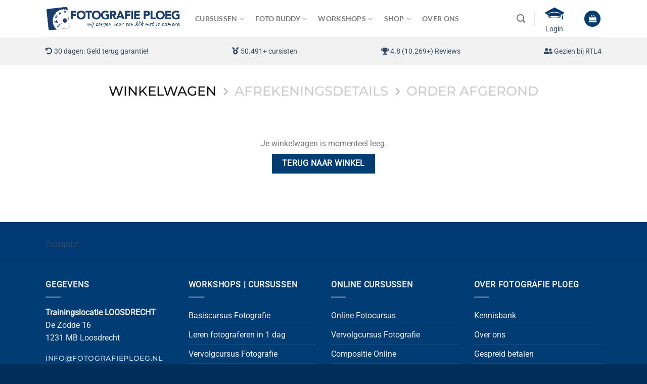

--- FILE ---
content_type: text/html; charset=UTF-8
request_url: https://fotografieploeg.nl/cart/
body_size: 73655
content:
<!DOCTYPE html><html lang="nl-NL" prefix="og: https://ogp.me/ns#" class="loading-site no-js"><head><script data-no-optimize="1" type="300f0d3a989f3a6076fbb488-text/javascript">var litespeed_docref=sessionStorage.getItem("litespeed_docref");litespeed_docref&&(Object.defineProperty(document,"referrer",{get:function(){return litespeed_docref}}),sessionStorage.removeItem("litespeed_docref"));</script> <meta charset="UTF-8" /><link rel="profile" href="http://gmpg.org/xfn/11" /><link rel="pingback" href="https://fotografieploeg.nl/xmlrpc.php" /> <script type="litespeed/javascript">(function(html){html.className=html.className.replace(/\bno-js\b/,'js')})(document.documentElement)</script> <meta name="viewport" content="width=device-width, initial-scale=1" />
 <script data-cfasync="false" data-pagespeed-no-defer>window.dataLayerPYS = window.dataLayerPYS || [];</script> <title>Cart | Fotografie Cursussen En Workshop</title><meta name="robots" content="noindex, follow"/><meta property="og:locale" content="nl_NL" /><meta property="og:type" content="article" /><meta property="og:title" content="Cart | Fotografie Cursussen En Workshop" /><meta property="og:url" content="https://fotografieploeg.nl/cart/" /><meta property="og:site_name" content="Fotografie Cursussen en Workshop" /><meta property="article:publisher" content="https://www.facebook.com/fotografieploeg/" /><meta property="og:updated_time" content="2025-11-14T14:15:23+01:00" /><meta property="article:published_time" content="2019-03-20T11:47:46+01:00" /><meta property="article:modified_time" content="2025-11-14T14:15:23+01:00" /><meta name="twitter:card" content="summary_large_image" /><meta name="twitter:title" content="Cart | Fotografie Cursussen En Workshop" /><meta name="twitter:site" content="@FotografiePloeg" /><meta name="twitter:creator" content="@FotografiePloeg" /><meta name="twitter:label1" content="Tijd om te lezen" /><meta name="twitter:data1" content="Minder dan een minuut" /> <script type="application/ld+json" class="rank-math-schema-pro">{"@context":"https://schema.org","@graph":[{"@type":"Place","@id":"https://fotografieploeg.nl/#place","address":{"@type":"PostalAddress","streetAddress":"Nieuwland Parc 11G","addressRegion":"Alblasserdam","postalCode":"2952DA","addressCountry":"Nederland"}},{"@type":"Organization","@id":"https://fotografieploeg.nl/#organization","name":"Fotografie Ploeg Benelux B.V.","url":"https://fotografieploeg.nl","sameAs":["https://www.facebook.com/fotografieploeg/","https://twitter.com/FotografiePloeg"],"email":"info@fotografieploeg.nl","address":{"@type":"PostalAddress","streetAddress":"Nieuwland Parc 11G","addressRegion":"Alblasserdam","postalCode":"2952DA","addressCountry":"Nederland"},"logo":{"@type":"ImageObject","@id":"https://fotografieploeg.nl/#logo","url":"https://fotografieploeg.nl/wp-content/uploads/2019/03/Logo_web_klein.jpg","contentUrl":"https://fotografieploeg.nl/wp-content/uploads/2019/03/Logo_web_klein.jpg","caption":"Fotografie Ploeg Benelux B.V.","inLanguage":"nl-NL"},"contactPoint":[{"@type":"ContactPoint","telephone":"06-34830972","contactType":"customer support"}],"location":{"@id":"https://fotografieploeg.nl/#place"}},{"@type":"WebSite","@id":"https://fotografieploeg.nl/#website","url":"https://fotografieploeg.nl","name":"Fotografie Ploeg Benelux B.V.","publisher":{"@id":"https://fotografieploeg.nl/#organization"},"inLanguage":"nl-NL"},{"@type":"BreadcrumbList","@id":"https://fotografieploeg.nl/cart/#breadcrumb","itemListElement":[{"@type":"ListItem","position":"1","item":{"@id":"https://fotografieploeg.nl","name":"Home"}},{"@type":"ListItem","position":"2","item":{"@id":"https://fotografieploeg.nl/cart/","name":"Cart"}}]},{"@type":"WebPage","@id":"https://fotografieploeg.nl/cart/#webpage","url":"https://fotografieploeg.nl/cart/","name":"Cart | Fotografie Cursussen En Workshop","datePublished":"2019-03-20T11:47:46+01:00","dateModified":"2025-11-14T14:15:23+01:00","isPartOf":{"@id":"https://fotografieploeg.nl/#website"},"inLanguage":"nl-NL","breadcrumb":{"@id":"https://fotografieploeg.nl/cart/#breadcrumb"}},{"@type":"Person","@id":"https://fotografieploeg.nl/author/jeroen/","name":"Jeroen van der Ploeg","description":"Interesse in een cursus fotografie, camera accessoires of een professionele fotoshoot? Bij Fotografie Ploeg ben je aan het goede adres!","url":"https://fotografieploeg.nl/author/jeroen/","image":{"@type":"ImageObject","@id":"https://fotografieploeg.nl/wp-content/litespeed/avatar/54caaaecba740af831eb514c3d570132.jpg?ver=1769516833","url":"https://fotografieploeg.nl/wp-content/litespeed/avatar/54caaaecba740af831eb514c3d570132.jpg?ver=1769516833","caption":"Jeroen van der Ploeg","inLanguage":"nl-NL"},"worksFor":{"@id":"https://fotografieploeg.nl/#organization"}},{"@type":"Article","headline":"Cart | Fotografie Cursussen En Workshop","datePublished":"2019-03-20T11:47:46+01:00","dateModified":"2025-11-14T14:15:23+01:00","author":{"@id":"https://fotografieploeg.nl/author/jeroen/","name":"Jeroen van der Ploeg"},"publisher":{"@id":"https://fotografieploeg.nl/#organization"},"name":"Cart | Fotografie Cursussen En Workshop","@id":"https://fotografieploeg.nl/cart/#richSnippet","isPartOf":{"@id":"https://fotografieploeg.nl/cart/#webpage"},"inLanguage":"nl-NL","mainEntityOfPage":{"@id":"https://fotografieploeg.nl/cart/#webpage"}}]}</script>  <script type="300f0d3a989f3a6076fbb488-application/javascript" id='pys-version-script'>console.log('PixelYourSite PRO version 12.3.6.1');</script> <link rel='dns-prefetch' href='//www.googletagmanager.com' /><link rel='dns-prefetch' href='//cdnjs.cloudflare.com' /><link rel='dns-prefetch' href='//use.fontawesome.com' /><link rel='dns-prefetch' href='//cdn.jsdelivr.net' /><link rel='prefetch' href='https://fotografieploeg.nl/wp-content/themes/flatsome/assets/js/flatsome.js?ver=e2eddd6c228105dac048' /><link rel='prefetch' href='https://fotografieploeg.nl/wp-content/themes/flatsome/assets/js/chunk.slider.js?ver=3.20.4' /><link rel='prefetch' href='https://fotografieploeg.nl/wp-content/themes/flatsome/assets/js/chunk.popups.js?ver=3.20.4' /><link rel='prefetch' href='https://fotografieploeg.nl/wp-content/themes/flatsome/assets/js/chunk.tooltips.js?ver=3.20.4' /><link rel='prefetch' href='https://fotografieploeg.nl/wp-content/themes/flatsome/assets/js/woocommerce.js?ver=1c9be63d628ff7c3ff4c' /><link rel="alternate" type="application/rss+xml" title="Fotografie Cursussen en Workshop &raquo; feed" href="https://fotografieploeg.nl/feed/" /><link rel="alternate" type="application/rss+xml" title="Fotografie Cursussen en Workshop &raquo; reacties feed" href="https://fotografieploeg.nl/comments/feed/" /> <script type="litespeed/javascript">console.log('PixelYourSite Bing version 4.1.1')</script> <link rel="alternate" title="oEmbed (JSON)" type="application/json+oembed" href="https://fotografieploeg.nl/wp-json/oembed/1.0/embed?url=https%3A%2F%2Ffotografieploeg.nl%2Fcart%2F" /><link rel="alternate" title="oEmbed (XML)" type="text/xml+oembed" href="https://fotografieploeg.nl/wp-json/oembed/1.0/embed?url=https%3A%2F%2Ffotografieploeg.nl%2Fcart%2F&#038;format=xml" /> <script type="litespeed/javascript">let mp_ajax_url="https://fotografieploeg.nl/wp-admin/admin-ajax.php";var ajaxurl="https://fotografieploeg.nl/wp-admin/admin-ajax.php";let mpwem_ajax_url="https://fotografieploeg.nl/wp-admin/admin-ajax.php";let mpwem_currency_symbol="&euro;";let mpwem_currency_position="left";let mpwem_currency_decimal=",";let mpwem_currency_thousands_separator=".";let mpwem_num_of_decimal="2";let mpwem_empty_image_url="https://fotografieploeg.nl/wp-content/plugins/mage-eventpress/assets/helper/images/no_image.png";let mpwem_date_format="D d M , yy"</script> <script type="litespeed/javascript">var ajaxurl="https://fotografieploeg.nl/wp-admin/admin-ajax.php"</script> <style type="text/css">.woocommerce .product .variations option:disabled { display: none; }</style><style id='wp-img-auto-sizes-contain-inline-css' type='text/css'>img:is([sizes=auto i],[sizes^="auto," i]){contain-intrinsic-size:3000px 1500px}
/*# sourceURL=wp-img-auto-sizes-contain-inline-css */</style><style id="litespeed-ccss">:root{--wp-admin-theme-color:#007cba;--wp-admin-theme-color--rgb:0,124,186;--wp-admin-theme-color-darker-10:#006ba1;--wp-admin-theme-color-darker-10--rgb:0,107,161;--wp-admin-theme-color-darker-20:#005a87;--wp-admin-theme-color-darker-20--rgb:0,90,135;--wp-admin-border-width-focus:2px;--wp-block-synced-color:#7a00df;--wp-block-synced-color--rgb:122,0,223;--wp-bound-block-color:var(--wp-block-synced-color)}:root{--wp--preset--font-size--normal:16px;--wp--preset--font-size--huge:42px}.screen-reader-text{border:0;clip-path:inset(50%);height:1px;margin:-1px;overflow:hidden;padding:0;position:absolute;width:1px;word-wrap:normal!important}:root{--wp-admin-theme-color:#3858e9;--wp-admin-theme-color--rgb:56,88,233;--wp-admin-theme-color-darker-10:#2145e6;--wp-admin-theme-color-darker-10--rgb:33,69,230;--wp-admin-theme-color-darker-20:#183ad6;--wp-admin-theme-color-darker-20--rgb:24,58,214;--wp-admin-border-width-focus:2px}:root{--wp-admin-theme-color:#007cba;--wp-admin-theme-color--rgb:0,124,186;--wp-admin-theme-color-darker-10:#006ba1;--wp-admin-theme-color-darker-10--rgb:0,107,161;--wp-admin-theme-color-darker-20:#005a87;--wp-admin-theme-color-darker-20--rgb:0,90,135;--wp-admin-border-width-focus:2px;--wp-block-synced-color:#7a00df;--wp-block-synced-color--rgb:122,0,223;--wp-bound-block-color:var(--wp-block-synced-color)}:root{--wp-admin-theme-color:#007cba;--wp-admin-theme-color--rgb:0,124,186;--wp-admin-theme-color-darker-10:#006ba1;--wp-admin-theme-color-darker-10--rgb:0,107,161;--wp-admin-theme-color-darker-20:#005a87;--wp-admin-theme-color-darker-20--rgb:0,90,135;--wp-admin-border-width-focus:2px;--wp-block-synced-color:#7a00df;--wp-block-synced-color--rgb:122,0,223;--wp-bound-block-color:var(--wp-block-synced-color)}:root{--wp-admin-theme-color:#007cba;--wp-admin-theme-color--rgb:0,124,186;--wp-admin-theme-color-darker-10:#006ba1;--wp-admin-theme-color-darker-10--rgb:0,107,161;--wp-admin-theme-color-darker-20:#005a87;--wp-admin-theme-color-darker-20--rgb:0,90,135;--wp-admin-border-width-focus:2px;--wp-block-synced-color:#7a00df;--wp-block-synced-color--rgb:122,0,223;--wp-bound-block-color:var(--wp-block-synced-color)}:root{--wp-admin-theme-color:#007cba;--wp-admin-theme-color--rgb:0,124,186;--wp-admin-theme-color-darker-10:#006ba1;--wp-admin-theme-color-darker-10--rgb:0,107,161;--wp-admin-theme-color-darker-20:#005a87;--wp-admin-theme-color-darker-20--rgb:0,90,135;--wp-admin-border-width-focus:2px;--wp-block-synced-color:#7a00df;--wp-block-synced-color--rgb:122,0,223;--wp-bound-block-color:var(--wp-block-synced-color)}:root{--wp-admin-theme-color:#007cba;--wp-admin-theme-color--rgb:0,124,186;--wp-admin-theme-color-darker-10:#006ba1;--wp-admin-theme-color-darker-10--rgb:0,107,161;--wp-admin-theme-color-darker-20:#005a87;--wp-admin-theme-color-darker-20--rgb:0,90,135;--wp-admin-border-width-focus:2px;--wp-block-synced-color:#7a00df;--wp-block-synced-color--rgb:122,0,223;--wp-bound-block-color:var(--wp-block-synced-color)}:host,:root{--fa-font-solid:normal 900 1em/1 "Font Awesome 6 Free";--fa-font-regular:normal 400 1em/1 "Font Awesome 6 Free";--fa-font-light:normal 300 1em/1 "Font Awesome 6 Pro";--fa-font-thin:normal 100 1em/1 "Font Awesome 6 Pro";--fa-font-duotone:normal 900 1em/1 "Font Awesome 6 Duotone";--fa-font-brands:normal 400 1em/1 "Font Awesome 6 Brands";--fa-font-sharp-solid:normal 900 1em/1 "Font Awesome 6 Sharp";--fa-font-sharp-regular:normal 400 1em/1 "Font Awesome 6 Sharp";--fa-font-sharp-light:normal 300 1em/1 "Font Awesome 6 Sharp";--fa-font-sharp-thin:normal 100 1em/1 "Font Awesome 6 Sharp";--fa-font-sharp-duotone-solid:normal 900 1em/1 "Font Awesome 6 Sharp Duotone"}.mfp-hide{display:none!important}button::-moz-focus-inner{padding:0;border:0}.woocommerce form .form-row .required{visibility:visible}.fas{-moz-osx-font-smoothing:grayscale;-webkit-font-smoothing:antialiased;display:var(--fa-display,inline-block);font-style:normal;font-variant:normal;line-height:1;text-rendering:auto}.fas{font-family:"Font Awesome 6 Free"}.fa-user-friends:before{content:""}.fa-undo-alt:before{content:""}.fa-envelope:before{content:""}.fa-medal:before{content:""}.fa-trophy:before{content:""}:host,:root{--fa-style-family-brands:"Font Awesome 6 Brands";--fa-font-brands:normal 400 1em/1 "Font Awesome 6 Brands"}:host,:root{--fa-font-regular:normal 400 1em/1 "Font Awesome 6 Free"}:host,:root{--fa-style-family-classic:"Font Awesome 6 Free";--fa-font-solid:normal 900 1em/1 "Font Awesome 6 Free"}.fas{font-weight:900}:root{--qlwapp--padding-xs:8px;--qlwapp--padding-sm:16px;--qlwapp--padding-md:24px;--qlwapp--padding-lg:32px;--qlwapp--padding-xl:40px}html{-ms-text-size-adjust:100%;-webkit-text-size-adjust:100%;font-family:sans-serif}body{margin:0}footer,header,main,nav{display:block}a{background-color:#fff0}strong{font-weight:inherit;font-weight:bolder}img{border-style:none}button,input{font:inherit}button,input{overflow:visible}button{text-transform:none}[type=submit],button{-webkit-appearance:button}button::-moz-focus-inner,input::-moz-focus-inner{border:0;padding:0}button:-moz-focusring,input:-moz-focusring{outline:1px dotted ButtonText}[type=checkbox]{box-sizing:border-box;padding:0}[type=search]{-webkit-appearance:textfield}[type=search]::-webkit-search-cancel-button,[type=search]::-webkit-search-decoration{-webkit-appearance:none}*,:after,:before,html{box-sizing:border-box}html{background-attachment:fixed}body{-webkit-font-smoothing:antialiased;-moz-osx-font-smoothing:grayscale;color:#777}img{display:inline-block;height:auto;max-width:100%;vertical-align:middle}a,button,input{touch-action:manipulation}.col{margin:0;padding:0 15px 30px;position:relative;width:100%}@media screen and (max-width:849px){.col{padding-bottom:30px}}@media screen and (min-width:850px){.large-columns-1>.col{flex-basis:100%;max-width:100%}.large-columns-4>.col{flex-basis:25%;max-width:25%}}.container,.row{margin-left:auto;margin-right:auto;width:100%}.container{padding-left:15px;padding-right:15px}.container,.row{max-width:1080px}.flex-row{align-items:center;display:flex;flex-flow:row nowrap;justify-content:space-between;width:100%}.flex-row-center{justify-content:center}.header .flex-row{height:100%}.flex-col{max-height:100%}.flex-grow{-ms-flex-negative:1;-ms-flex-preferred-size:auto!important;flex:1}.flex-left{margin-right:auto}.flex-right{margin-left:auto}@media (max-width:849px){.medium-flex-wrap{flex-flow:column wrap}.medium-flex-wrap .flex-col{flex-grow:0;padding-bottom:5px;padding-top:5px;width:100%}.medium-text-center .flex-row{justify-content:center}}@media (-ms-high-contrast:none){.nav>li>a>i{top:-1px}}.row{display:flex;flex-flow:row wrap;width:100%}.nav-dropdown{background-color:#fff;color:#777;display:table;left:-99999px;margin:0;max-height:0;min-width:260px;opacity:0;padding:20px 0;position:absolute;text-align:left;visibility:hidden;z-index:9}.nav-dropdown:after{clear:both;content:"";display:block;height:0;visibility:hidden}.nav-dropdown li{display:block;margin:0;vertical-align:top}.nav-dropdown li ul{margin:0;padding:0}.nav-dropdown>li.html{min-width:260px}.nav-column li>a,.nav-dropdown>li>a{display:block;line-height:1.3;padding:10px 20px;width:auto}.nav-column>li:last-child:not(.nav-dropdown-col)>a,.nav-dropdown>li:last-child:not(.nav-dropdown-col)>a{border-bottom:0!important}.nav-dropdown>li.nav-dropdown-col{display:table-cell;min-width:160px;text-align:left;white-space:nowrap;width:160px}.nav-dropdown>li.nav-dropdown-col:not(:last-child){border-right:1px solid #fff0}.nav-dropdown .menu-item-has-children>a,.nav-dropdown .nav-dropdown-col>a{color:#000;font-size:.8em;font-weight:bolder;text-transform:uppercase}.nav-dropdown .nav-dropdown-col .menu-item-has-children{margin-top:5px}.nav-dropdown-default .nav-column li>a,.nav-dropdown.nav-dropdown-default>li>a{border-bottom:1px solid #ececec;margin:0 10px;padding-left:0;padding-right:0}.nav-dropdown-default{padding:20px}.nav-dropdown-has-arrow li.has-dropdown:after,.nav-dropdown-has-arrow li.has-dropdown:before{border:solid #fff0;bottom:-2px;content:"";height:0;left:50%;opacity:0;position:absolute;width:0;z-index:10}.nav-dropdown-has-arrow li.has-dropdown:after{border-color:#fff0 #fff0 #fff;border-width:8px;margin-left:-8px}.nav-dropdown-has-arrow li.has-dropdown:before{border-width:11px;margin-left:-11px;z-index:-999}.nav-dropdown-has-shadow .nav-dropdown{box-shadow:1px 1px 15px rgb(0 0 0/.15)}.nav-dropdown-has-arrow.nav-dropdown-has-border li.has-dropdown:before{border-bottom-color:#ddd}.nav-dropdown-has-border .nav-dropdown{border:2px solid #ddd}.nav,.nav ul:not(.nav-dropdown){margin:0;padding:0}.nav{align-items:center;display:flex;flex-flow:row wrap;width:100%}.nav,.nav>li{position:relative}.nav>li{display:inline-block;list-style:none;margin:0 7px;padding:0}.nav>li>a{align-items:center;display:inline-flex;flex-wrap:wrap;padding:10px 0}.nav-center{justify-content:center}.nav-left{justify-content:flex-start}.nav-right{justify-content:flex-end}.nav-column>li>a,.nav-dropdown>li>a,.nav>li>a{color:hsl(0 0% 40%/.85)}.nav-column>li>a,.nav-dropdown>li>a{display:block}.nav li:first-child{margin-left:0!important}.nav li:last-child{margin-right:0!important}.nav-uppercase>li>a{font-weight:bolder;letter-spacing:.02em;text-transform:uppercase}li.html form,li.html input{margin:0}.nav.nav-vertical{flex-flow:column}.nav.nav-vertical li{list-style:none;margin:0;width:100%}.nav-vertical li li{font-size:1em;padding-left:.5em}.nav-vertical>li{align-items:center;display:flex;flex-flow:row wrap}.nav-vertical>li ul{width:100%}.nav-vertical li li.menu-item-has-children{margin-bottom:1em}.nav-vertical li li.menu-item-has-children:not(:first-child){margin-top:1em}.nav-vertical>li>a,.nav-vertical>li>ul>li a{align-items:center;display:flex;flex-grow:1;width:auto}.nav-vertical li li.menu-item-has-children>a{color:#000;font-size:.8em;font-weight:bolder;text-transform:uppercase}.nav-vertical>li.html{padding-bottom:1em;padding-top:1em}.nav-vertical>li>ul li a{color:#666}.nav-vertical>li>ul{margin:0 0 2em;padding-left:1em}.nav .children{left:-99999px;opacity:0;position:fixed;transform:translateX(-10px)}@media (prefers-reduced-motion){.nav .children{opacity:1;transform:none}}.nav-sidebar.nav-vertical>li+li{border-top:1px solid #ececec}.nav-vertical>li+li{border-top:1px solid #ececec}.nav-vertical .social-icons{display:block;width:100%}.button,button{background-color:#fff0;border:1px solid #fff0;border-radius:0;box-sizing:border-box;color:currentColor;display:inline-block;font-size:.97em;font-weight:bolder;letter-spacing:.03em;line-height:2.4em;margin-right:1em;margin-top:0;max-width:100%;min-height:2.5em;padding:0 1.2em;position:relative;text-align:center;text-decoration:none;text-rendering:optimizeLegibility;text-shadow:none;text-transform:uppercase;vertical-align:middle}.button span{display:inline-block;line-height:1.6}.button.is-outline{line-height:2.19em}.button{background-color:var(--fs-color-primary);border-color:rgb(0 0 0/.05);color:#fff}.button.is-outline{background-color:#fff0;border:2px solid}.is-outline{color:silver}.primary{background-color:var(--fs-color-primary)}.secondary{background-color:var(--fs-color-secondary)}.text-center .button:first-of-type{margin-left:0!important}.text-center .button:last-of-type{margin-right:0!important}.header-button{display:inline-block}.header-button .button{margin:0}.flex-col .button,.flex-col button,.flex-col input{margin-bottom:0}.is-divider{background-color:rgb(0 0 0/.1);display:block;height:3px;margin:1em 0;max-width:30px;width:100%}.widget .is-divider{margin-top:.66em}.dark .is-divider{background-color:hsl(0 0% 100%/.3)}form{margin-bottom:0}input[type=password],input[type=search],input[type=text]{background-color:#fff;border:1px solid #ddd;border-radius:0;box-shadow:inset 0 1px 2px rgb(0 0 0/.1);box-sizing:border-box;color:#333;font-size:.97em;height:2.507em;max-width:100%;padding:0 .75em;vertical-align:middle;width:100%}@media (max-width:849px){input[type=password],input[type=search],input[type=text]{font-size:1rem}}input[type=search],input[type=text]{-webkit-appearance:none;-moz-appearance:none;appearance:none}label{display:block;font-size:.9em;font-weight:700;margin-bottom:.4em}input[type=checkbox]{display:inline;font-size:16px;margin-right:10px}i[class^=icon-]{speak:none!important;display:inline-block;font-display:block;font-family:fl-icons!important;font-style:normal!important;font-variant:normal!important;font-weight:400!important;line-height:1.2;margin:0;padding:0;position:relative;text-transform:none!important}.button i,button i{top:-1.5px;vertical-align:middle}a.icon:not(.button){font-family:sans-serif;font-size:1.2em;margin-left:.25em;margin-right:.25em}.button.icon{display:inline-block;margin-left:.12em;margin-right:.12em;min-width:2.5em;padding-left:.6em;padding-right:.6em}.button.icon i{font-size:1.2em}.button.icon.is-small{border-width:1px}.button.icon.is-small i{top:-1px}.button.icon.circle{padding-left:0;padding-right:0}.button.icon.circle>span{margin:0 8px}.button.icon.circle>span+i{margin-left:-4px}.button.icon.circle>i{margin:0 8px}.button.icon.circle>i:only-child{margin:0}.nav>li>a>i{font-size:20px;vertical-align:middle}.nav>li>a>i+span{margin-left:5px}.nav li.has-icon-left>a>img{margin-right:5px}.nav>li>a>i.icon-search{font-size:1.2em}.nav>li>a>i.icon-menu{font-size:1.9em}.nav>li.has-icon>a>i{min-width:1em}.nav-vertical>li>a>i{font-size:16px;opacity:.6}.has-dropdown .icon-angle-down{font-size:16px;margin-left:.2em;opacity:.6}[data-icon-label]{position:relative}[data-icon-label="0"]:after{display:none}[data-icon-label]:after{background-color:var(--fs-color-secondary);border-radius:99px;box-shadow:1px 1px 3px 0 rgb(0 0 0/.3);color:#fff;content:attr(data-icon-label);font-family:Arial,Sans-serif!important;font-size:11px;font-style:normal;font-weight:bolder;height:17px;letter-spacing:-.5px;line-height:17px;min-width:17px;opacity:.9;padding-left:2px;padding-right:2px;position:absolute;right:-10px;text-align:center;top:-10px;z-index:1}.button [data-icon-label]:after{right:-12px;top:-12px}img{opacity:1}.lightbox-content{background-color:#fff;box-shadow:3px 3px 20px 0 rgb(0 0 0/.15);margin:0 auto;max-width:875px;position:relative}.lightbox-content .lightbox-inner{padding:30px 20px}.mfp-hide{display:none!important}label{color:#222}a{color:var(--fs-experimental-link-color);text-decoration:none}a.plain{color:currentColor}.dark .widget a,.dark a{color:currentColor}ul{list-style:disc}ul{margin-top:0;padding:0}ul ul{margin:1.5em 0 1.5em 3em}li{margin-bottom:.6em}.button,button,input{margin-bottom:1em}form,p,ul{margin-bottom:1.3em}form p{margin-bottom:.5em}body{line-height:1.6}h3{color:#555;margin-bottom:.5em;margin-top:0;text-rendering:optimizeSpeed;width:100%}.h2{line-height:1.3}.h2{font-size:1.6em}h3{font-size:1.25em}@media (max-width:549px){h3{font-size:1em}}p{margin-top:0}.uppercase,span.widget-title{letter-spacing:.05em;line-height:1.05;text-transform:uppercase}span.widget-title{font-size:1em;font-weight:600}.is-normal{font-weight:400}.uppercase{line-height:1.2;text-transform:uppercase}.is-small,.is-small.button{font-size:.8em}.nav>li>a{font-size:.8em}.nav>li.html{font-size:.85em}.nav-size-medium>li>a{font-size:.9em}.nav-spacing-large>li{margin:0 11px}.container:after,.row:after{clear:both;content:"";display:table}@media (max-width:549px){.hide-for-small{display:none!important}}@media (min-width:850px){.show-for-medium{display:none!important}}@media (max-width:849px){.hide-for-medium{display:none!important}.medium-text-center{float:none!important;text-align:center!important;width:100%!important}}.full-width{display:block;max-width:100%!important;padding-left:0!important;padding-right:0!important;width:100%!important}.mb-0{margin-bottom:0!important}.ml-0{margin-left:0!important}.pb{padding-bottom:30px}.pt{padding-top:30px}.pb-0{padding-bottom:0!important}.text-left{text-align:left}.text-center{text-align:center}.text-center>div,.text-center>div>div{margin-left:auto;margin-right:auto}.relative{position:relative!important}.fixed{position:fixed!important;z-index:12}.bottom,.fill{bottom:0}.fill{height:100%;left:0;margin:0!important;padding:0!important;position:absolute;right:0;top:0}.circle{border-radius:999px!important;-o-object-fit:cover;object-fit:cover}.z-1{z-index:21}.z-top{z-index:9995}.strong{font-weight:700}.no-scrollbar{-ms-overflow-style:-ms-autohiding-scrollbar;scrollbar-width:none}.no-scrollbar::-webkit-scrollbar{height:0!important;width:0!important}.screen-reader-text{clip:rect(1px,1px,1px,1px);height:1px;overflow:hidden;position:absolute!important;width:1px}.dark,.dark p{color:#f1f1f1}:root{--flatsome-scroll-padding-top:calc(var(--flatsome--header--sticky-height, 0px) + var(--wp-admin--admin-bar--height, 0px))}html{overflow-x:hidden;scroll-padding-top:var(--flatsome-scroll-padding-top)}@supports (overflow:clip){body{overflow-x:clip}}#main,#wrapper{background-color:#fff;position:relative}.page-wrapper{padding-bottom:30px;padding-top:30px}.header,.header-wrapper{background-position:50%0;background-size:cover;position:relative;width:100%;z-index:1001}.header-bg-color{background-color:hsl(0 0% 100%/.9)}.header-bottom{align-items:center;display:flex;flex-wrap:no-wrap}.header-bg-color,.header-bg-image{background-position:50%0}.header-main{position:relative;z-index:10}.header-bottom{min-height:35px;position:relative;z-index:9}.top-divider{border-top:1px solid;margin-bottom:-1px;opacity:.1}.nav>li.header-divider{border-left:1px solid rgb(0 0 0/.1);height:30px;margin:0 7.5px;position:relative;vertical-align:middle}.widget{margin-bottom:1.5em}.widget ul{margin:0}.widget li{list-style:none}ul.menu>li{list-style:none;margin:0;text-align:left}ul.menu>li>a{display:inline-block;flex:1;padding:6px 0}ul.menu>li:before{display:inline-block;font-family:fl-icons;margin-right:6px;opacity:.6}ul.menu>li+li{border-top:1px solid #ececec}.dark ul.menu>li+li{border-color:hsl(0 0% 100%/.08)}.breadcrumbs{color:#222;font-weight:700;letter-spacing:0;padding:0}.breadcrumbs .divider{font-weight:300;margin:0 .3em;opacity:.35;position:relative;top:0}.breadcrumbs a{color:hsl(0 0% 40%/.7);font-weight:400}.breadcrumbs a:first-of-type{margin-left:0}.breadcrumbs a.current{color:#111}.checkout-breadcrumbs{padding:15px 0}.checkout-breadcrumbs a{align-items:center;color:#ccc;display:inline-flex}.checkout-breadcrumbs .divider{margin:0 .5em;top:2px}.footer-wrapper{position:relative;width:100%}.footer{padding:30px 0 0}.footer-1{background-color:#fff}.footer-2{background-color:#777}.footer-1,.footer-2{border-top:1px solid rgb(0 0 0/.05)}html{background-color:#5b5b5b}.footer ul{margin:0}.back-to-top{bottom:20px;margin:0;opacity:0;right:20px;transform:translateY(30%)}.logo{line-height:1;margin:0}.logo a{color:var(--fs-color-primary);display:block;font-size:32px;font-weight:bolder;margin:0;text-decoration:none;text-transform:uppercase}.logo img{display:block;width:auto}.header-logo-dark{display:none!important}.logo-left .logo{margin-left:0;margin-right:30px}@media screen and (max-width:849px){.header-inner .nav{flex-wrap:nowrap}.medium-logo-center .flex-left{flex:1 1 0%;order:1}.medium-logo-center .logo{margin:0 15px;order:2;text-align:center}.medium-logo-center .logo img{margin:0 auto}.medium-logo-center .flex-right{flex:1 1 0%;order:3}}.page-title{position:relative}.page-title-inner{min-height:60px;padding-top:20px;position:relative}.sidebar-menu .search-form{display:block!important}.searchform-wrapper form{margin-bottom:0}.sidebar-menu .search-form{padding:5px 0;width:100%}.searchform-wrapper:not(.form-flat) .submit-button{border-bottom-left-radius:0!important;border-top-left-radius:0!important}.searchform{position:relative}.searchform .button.icon{margin:0}.searchform .button.icon i{font-size:1.2em}.searchform-wrapper{width:100%}@media (max-width:849px){.searchform-wrapper{font-size:1rem}}.header .search-form .live-search-results{background-color:hsl(0 0% 100%/.95);box-shadow:0 0 10px 0 rgb(0 0 0/.1);color:#111;left:0;position:absolute;right:0;text-align:left;top:105%}.header li .html .live-search-results{background-color:#fff0;box-shadow:none;position:relative;top:0}.icon-menu:before{content:""}.icon-shopping-bag:before{content:""}.icon-angle-right:before{content:""}.icon-angle-up:before{content:""}.icon-angle-down:before{content:""}.icon-twitter:before{content:""}.icon-envelop:before{content:""}.icon-facebook:before{content:""}.icon-instagram:before{content:""}.icon-search:before{content:""}.social-icons{color:#999;display:inline-block;font-size:.85em;vertical-align:middle}.html .social-icons{font-size:1em}.social-icons i{min-width:1em}.woocommerce-form-login .button{margin-bottom:0}.form-row-wide{clear:both}.message-wrapper{margin:0;padding-bottom:.5em}.container .message-container{padding-left:0;padding-right:0}.woocommerce-form input[type=password]{padding:0 2em 0 .75em}#login-form-popup .woocommerce-form{margin-bottom:0}#login-form-popup:not(:has(.account-register-inner)){max-width:440px}#login-form-popup .account-container.lightbox-inner>.account-login-inner{padding-left:15px;padding-right:15px}span.amount{color:#111;font-weight:700;white-space:nowrap}.header-cart-title span.amount{color:currentColor}@media only screen and (max-width:48em){#wide-nav .flex-left,.html_top_right_text{width:100%}.uspbar{width:100%;flex-wrap:wrap;display:flex;justify-content:space-between}.uspbar li{flex-grow:1;text-align:center;display:inline-block;list-style:none;margin-bottom:0px!important}@media screen and (max-width:1000px){.nav.nav-vertical li{text-align:left!important}}@media only screen and (max-width:1220px){input{margin-bottom:3px!important}}.page-id-9 footer{display:none!important}p a{color:var(--qlwapp-scheme-brand)!important;font-weight:500!important}.trustpilot-widget{max-width:1080px!important;margin:auto;margin-bottom:0px!important}:root{--hkb-main-container-width:1200px;--hkb-link-color:#013c72;--hkb-link-color-hover:#013c72;--hkb-header-style-bg:#013c72;--hkb-header-style-graddir:90deg;--hkb-header-style-grad1:#2358a1;--hkb-header-style-grad2:#2358a1;--hkb-header-text-color:#ffffff}:root{--primary-color:#013c72;--fs-color-primary:#013c72;--fs-color-secondary:#ed702d;--fs-color-success:#53b635;--fs-color-alert:#ed702d;--fs-experimental-link-color:#334862;--fs-experimental-link-color-hover:#111}.container,.row{max-width:1130px}.header-main{height:74px}#logo img{max-height:74px}#logo{width:266px}.header-bottom{min-height:55px}.header-bg-color{background-color:rgb(255 255 255/.9)}.header-bottom{background-color:#f1f1f1}.header-main .nav>li>a{line-height:18px}@media (max-width:549px){.header-main{height:70px}#logo img{max-height:70px}}.nav-dropdown{font-size:100%}body{color:#0a0a0a}h3,.heading-font{color:#0a0a0a}body{font-size:100%}@media screen and (max-width:549px){body{font-size:100%}}body{font-family:Roboto,sans-serif}body{font-weight:400;font-style:normal}.nav>li>a{font-family:Lato,sans-serif}.nav>li>a{font-weight:700;font-style:normal}h3,.heading-font{font-family:Montserrat,sans-serif}h3,.heading-font{font-weight:500;font-style:normal}.footer-1{background-color:#003973}.footer-2{background-color:#013c74}html{background-color:#002f5b}@media only screen and (max-width:1220px){input{margin-bottom:3px!important}}@media only screen and (max-width:600px){strong *{font-weight:bold!important}#wide-nav .flex-left,.html_top_right_text{width:100%}.uspbar{width:100%;flex-wrap:wrap;display:flex;justify-content:space-between}.uspbar li{flex-grow:1;text-align:center;display:inline-block;list-style:none;margin-bottom:0px!important}@media screen and (max-width:1000px){.nav.nav-vertical li{text-align:left!important}strong *{font-weight:bold!important}.screen-reader-text{clip:rect(1px,1px,1px,1px);word-wrap:normal!important;border:0;clip-path:inset(50%);height:1px;margin:-1px;overflow:hidden;overflow-wrap:normal!important;padding:0;position:absolute!important;width:1px}:root{--wp--preset--aspect-ratio--square:1;--wp--preset--aspect-ratio--4-3:4/3;--wp--preset--aspect-ratio--3-4:3/4;--wp--preset--aspect-ratio--3-2:3/2;--wp--preset--aspect-ratio--2-3:2/3;--wp--preset--aspect-ratio--16-9:16/9;--wp--preset--aspect-ratio--9-16:9/16;--wp--preset--color--black:#000000;--wp--preset--color--cyan-bluish-gray:#abb8c3;--wp--preset--color--white:#ffffff;--wp--preset--color--pale-pink:#f78da7;--wp--preset--color--vivid-red:#cf2e2e;--wp--preset--color--luminous-vivid-orange:#ff6900;--wp--preset--color--luminous-vivid-amber:#fcb900;--wp--preset--color--light-green-cyan:#7bdcb5;--wp--preset--color--vivid-green-cyan:#00d084;--wp--preset--color--pale-cyan-blue:#8ed1fc;--wp--preset--color--vivid-cyan-blue:#0693e3;--wp--preset--color--vivid-purple:#9b51e0;--wp--preset--color--primary:#013c72;--wp--preset--color--secondary:#ed702d;--wp--preset--color--success:#53b635;--wp--preset--color--alert:#ed702d;--wp--preset--gradient--vivid-cyan-blue-to-vivid-purple:linear-gradient(135deg,rgba(6,147,227,1) 0%,rgb(155,81,224) 100%);--wp--preset--gradient--light-green-cyan-to-vivid-green-cyan:linear-gradient(135deg,rgb(122,220,180) 0%,rgb(0,208,130) 100%);--wp--preset--gradient--luminous-vivid-amber-to-luminous-vivid-orange:linear-gradient(135deg,rgba(252,185,0,1) 0%,rgba(255,105,0,1) 100%);--wp--preset--gradient--luminous-vivid-orange-to-vivid-red:linear-gradient(135deg,rgba(255,105,0,1) 0%,rgb(207,46,46) 100%);--wp--preset--gradient--very-light-gray-to-cyan-bluish-gray:linear-gradient(135deg,rgb(238,238,238) 0%,rgb(169,184,195) 100%);--wp--preset--gradient--cool-to-warm-spectrum:linear-gradient(135deg,rgb(74,234,220) 0%,rgb(151,120,209) 20%,rgb(207,42,186) 40%,rgb(238,44,130) 60%,rgb(251,105,98) 80%,rgb(254,248,76) 100%);--wp--preset--gradient--blush-light-purple:linear-gradient(135deg,rgb(255,206,236) 0%,rgb(152,150,240) 100%);--wp--preset--gradient--blush-bordeaux:linear-gradient(135deg,rgb(254,205,165) 0%,rgb(254,45,45) 50%,rgb(107,0,62) 100%);--wp--preset--gradient--luminous-dusk:linear-gradient(135deg,rgb(255,203,112) 0%,rgb(199,81,192) 50%,rgb(65,88,208) 100%);--wp--preset--gradient--pale-ocean:linear-gradient(135deg,rgb(255,245,203) 0%,rgb(182,227,212) 50%,rgb(51,167,181) 100%);--wp--preset--gradient--electric-grass:linear-gradient(135deg,rgb(202,248,128) 0%,rgb(113,206,126) 100%);--wp--preset--gradient--midnight:linear-gradient(135deg,rgb(2,3,129) 0%,rgb(40,116,252) 100%);--wp--preset--font-size--small:13px;--wp--preset--font-size--medium:20px;--wp--preset--font-size--large:36px;--wp--preset--font-size--x-large:42px;--wp--preset--spacing--20:0.44rem;--wp--preset--spacing--30:0.67rem;--wp--preset--spacing--40:1rem;--wp--preset--spacing--50:1.5rem;--wp--preset--spacing--60:2.25rem;--wp--preset--spacing--70:3.38rem;--wp--preset--spacing--80:5.06rem;--wp--preset--shadow--natural:6px 6px 9px rgba(0, 0, 0, 0.2);--wp--preset--shadow--deep:12px 12px 50px rgba(0, 0, 0, 0.4);--wp--preset--shadow--sharp:6px 6px 0px rgba(0, 0, 0, 0.2);--wp--preset--shadow--outlined:6px 6px 0px -3px rgba(255, 255, 255, 1), 6px 6px rgba(0, 0, 0, 1);--wp--preset--shadow--crisp:6px 6px 0px rgba(0, 0, 0, 1)}:where(body){margin:0}body{padding-top:0;padding-right:0;padding-bottom:0;padding-left:0}a:where(:not(.wp-element-button)){text-decoration:none}}}}</style><script src="/cdn-cgi/scripts/7d0fa10a/cloudflare-static/rocket-loader.min.js" data-cf-settings="300f0d3a989f3a6076fbb488-|49"></script><link rel="preload" data-asynced="1" data-optimized="2" as="style" onload="this.onload=null;this.rel='stylesheet'" href="https://fotografieploeg.nl/wp-content/litespeed/ucss/ef947169131b744269ea93206b6d3fc2.css?ver=5e475" /><script type="litespeed/javascript">!function(a){"use strict";var b=function(b,c,d){function e(a){return h.body?a():void setTimeout(function(){e(a)})}function f(){i.addEventListener&&i.removeEventListener("load",f),i.media=d||"all"}var g,h=a.document,i=h.createElement("link");if(c)g=c;else{var j=(h.body||h.getElementsByTagName("head")[0]).childNodes;g=j[j.length-1]}var k=h.styleSheets;i.rel="stylesheet",i.href=b,i.media="only x",e(function(){g.parentNode.insertBefore(i,c?g:g.nextSibling)});var l=function(a){for(var b=i.href,c=k.length;c--;)if(k[c].href===b)return a();setTimeout(function(){l(a)})};return i.addEventListener&&i.addEventListener("load",f),i.onloadcssdefined=l,l(f),i};"undefined"!=typeof exports?exports.loadCSS=b:a.loadCSS=b}("undefined"!=typeof global?global:this);!function(a){if(a.loadCSS){var b=loadCSS.relpreload={};if(b.support=function(){try{return a.document.createElement("link").relList.supports("preload")}catch(b){return!1}},b.poly=function(){for(var b=a.document.getElementsByTagName("link"),c=0;c<b.length;c++){var d=b[c];"preload"===d.rel&&"style"===d.getAttribute("as")&&(a.loadCSS(d.href,d,d.getAttribute("media")),d.rel=null)}},!b.support()){b.poly();var c=a.setInterval(b.poly,300);a.addEventListener&&a.addEventListener("load",function(){b.poly(),a.clearInterval(c)}),a.attachEvent&&a.attachEvent("onload",function(){a.clearInterval(c)})}}}(this);</script> <style id='wp-block-library-inline-css' type='text/css'>:root{--wp-block-synced-color:#7a00df;--wp-block-synced-color--rgb:122,0,223;--wp-bound-block-color:var(--wp-block-synced-color);--wp-editor-canvas-background:#ddd;--wp-admin-theme-color:#007cba;--wp-admin-theme-color--rgb:0,124,186;--wp-admin-theme-color-darker-10:#006ba1;--wp-admin-theme-color-darker-10--rgb:0,107,160.5;--wp-admin-theme-color-darker-20:#005a87;--wp-admin-theme-color-darker-20--rgb:0,90,135;--wp-admin-border-width-focus:2px}@media (min-resolution:192dpi){:root{--wp-admin-border-width-focus:1.5px}}.wp-element-button{cursor:pointer}:root .has-very-light-gray-background-color{background-color:#eee}:root .has-very-dark-gray-background-color{background-color:#313131}:root .has-very-light-gray-color{color:#eee}:root .has-very-dark-gray-color{color:#313131}:root .has-vivid-green-cyan-to-vivid-cyan-blue-gradient-background{background:linear-gradient(135deg,#00d084,#0693e3)}:root .has-purple-crush-gradient-background{background:linear-gradient(135deg,#34e2e4,#4721fb 50%,#ab1dfe)}:root .has-hazy-dawn-gradient-background{background:linear-gradient(135deg,#faaca8,#dad0ec)}:root .has-subdued-olive-gradient-background{background:linear-gradient(135deg,#fafae1,#67a671)}:root .has-atomic-cream-gradient-background{background:linear-gradient(135deg,#fdd79a,#004a59)}:root .has-nightshade-gradient-background{background:linear-gradient(135deg,#330968,#31cdcf)}:root .has-midnight-gradient-background{background:linear-gradient(135deg,#020381,#2874fc)}:root{--wp--preset--font-size--normal:16px;--wp--preset--font-size--huge:42px}.has-regular-font-size{font-size:1em}.has-larger-font-size{font-size:2.625em}.has-normal-font-size{font-size:var(--wp--preset--font-size--normal)}.has-huge-font-size{font-size:var(--wp--preset--font-size--huge)}.has-text-align-center{text-align:center}.has-text-align-left{text-align:left}.has-text-align-right{text-align:right}.has-fit-text{white-space:nowrap!important}#end-resizable-editor-section{display:none}.aligncenter{clear:both}.items-justified-left{justify-content:flex-start}.items-justified-center{justify-content:center}.items-justified-right{justify-content:flex-end}.items-justified-space-between{justify-content:space-between}.screen-reader-text{border:0;clip-path:inset(50%);height:1px;margin:-1px;overflow:hidden;padding:0;position:absolute;width:1px;word-wrap:normal!important}.screen-reader-text:focus{background-color:#ddd;clip-path:none;color:#444;display:block;font-size:1em;height:auto;left:5px;line-height:normal;padding:15px 23px 14px;text-decoration:none;top:5px;width:auto;z-index:100000}html :where(.has-border-color){border-style:solid}html :where([style*=border-top-color]){border-top-style:solid}html :where([style*=border-right-color]){border-right-style:solid}html :where([style*=border-bottom-color]){border-bottom-style:solid}html :where([style*=border-left-color]){border-left-style:solid}html :where([style*=border-width]){border-style:solid}html :where([style*=border-top-width]){border-top-style:solid}html :where([style*=border-right-width]){border-right-style:solid}html :where([style*=border-bottom-width]){border-bottom-style:solid}html :where([style*=border-left-width]){border-left-style:solid}html :where(img[class*=wp-image-]){height:auto;max-width:100%}:where(figure){margin:0 0 1em}html :where(.is-position-sticky){--wp-admin--admin-bar--position-offset:var(--wp-admin--admin-bar--height,0px)}@media screen and (max-width:600px){html :where(.is-position-sticky){--wp-admin--admin-bar--position-offset:0px}}

/*# sourceURL=wp-block-library-inline-css */</style><style id='global-styles-inline-css' type='text/css'>:root{--wp--preset--aspect-ratio--square: 1;--wp--preset--aspect-ratio--4-3: 4/3;--wp--preset--aspect-ratio--3-4: 3/4;--wp--preset--aspect-ratio--3-2: 3/2;--wp--preset--aspect-ratio--2-3: 2/3;--wp--preset--aspect-ratio--16-9: 16/9;--wp--preset--aspect-ratio--9-16: 9/16;--wp--preset--color--black: #000000;--wp--preset--color--cyan-bluish-gray: #abb8c3;--wp--preset--color--white: #ffffff;--wp--preset--color--pale-pink: #f78da7;--wp--preset--color--vivid-red: #cf2e2e;--wp--preset--color--luminous-vivid-orange: #ff6900;--wp--preset--color--luminous-vivid-amber: #fcb900;--wp--preset--color--light-green-cyan: #7bdcb5;--wp--preset--color--vivid-green-cyan: #00d084;--wp--preset--color--pale-cyan-blue: #8ed1fc;--wp--preset--color--vivid-cyan-blue: #0693e3;--wp--preset--color--vivid-purple: #9b51e0;--wp--preset--color--primary: #013c72;--wp--preset--color--secondary: #ed702d;--wp--preset--color--success: #53b635;--wp--preset--color--alert: #ed702d;--wp--preset--gradient--vivid-cyan-blue-to-vivid-purple: linear-gradient(135deg,rgb(6,147,227) 0%,rgb(155,81,224) 100%);--wp--preset--gradient--light-green-cyan-to-vivid-green-cyan: linear-gradient(135deg,rgb(122,220,180) 0%,rgb(0,208,130) 100%);--wp--preset--gradient--luminous-vivid-amber-to-luminous-vivid-orange: linear-gradient(135deg,rgb(252,185,0) 0%,rgb(255,105,0) 100%);--wp--preset--gradient--luminous-vivid-orange-to-vivid-red: linear-gradient(135deg,rgb(255,105,0) 0%,rgb(207,46,46) 100%);--wp--preset--gradient--very-light-gray-to-cyan-bluish-gray: linear-gradient(135deg,rgb(238,238,238) 0%,rgb(169,184,195) 100%);--wp--preset--gradient--cool-to-warm-spectrum: linear-gradient(135deg,rgb(74,234,220) 0%,rgb(151,120,209) 20%,rgb(207,42,186) 40%,rgb(238,44,130) 60%,rgb(251,105,98) 80%,rgb(254,248,76) 100%);--wp--preset--gradient--blush-light-purple: linear-gradient(135deg,rgb(255,206,236) 0%,rgb(152,150,240) 100%);--wp--preset--gradient--blush-bordeaux: linear-gradient(135deg,rgb(254,205,165) 0%,rgb(254,45,45) 50%,rgb(107,0,62) 100%);--wp--preset--gradient--luminous-dusk: linear-gradient(135deg,rgb(255,203,112) 0%,rgb(199,81,192) 50%,rgb(65,88,208) 100%);--wp--preset--gradient--pale-ocean: linear-gradient(135deg,rgb(255,245,203) 0%,rgb(182,227,212) 50%,rgb(51,167,181) 100%);--wp--preset--gradient--electric-grass: linear-gradient(135deg,rgb(202,248,128) 0%,rgb(113,206,126) 100%);--wp--preset--gradient--midnight: linear-gradient(135deg,rgb(2,3,129) 0%,rgb(40,116,252) 100%);--wp--preset--font-size--small: 13px;--wp--preset--font-size--medium: 20px;--wp--preset--font-size--large: 36px;--wp--preset--font-size--x-large: 42px;--wp--preset--spacing--20: 0.44rem;--wp--preset--spacing--30: 0.67rem;--wp--preset--spacing--40: 1rem;--wp--preset--spacing--50: 1.5rem;--wp--preset--spacing--60: 2.25rem;--wp--preset--spacing--70: 3.38rem;--wp--preset--spacing--80: 5.06rem;--wp--preset--shadow--natural: 6px 6px 9px rgba(0, 0, 0, 0.2);--wp--preset--shadow--deep: 12px 12px 50px rgba(0, 0, 0, 0.4);--wp--preset--shadow--sharp: 6px 6px 0px rgba(0, 0, 0, 0.2);--wp--preset--shadow--outlined: 6px 6px 0px -3px rgb(255, 255, 255), 6px 6px rgb(0, 0, 0);--wp--preset--shadow--crisp: 6px 6px 0px rgb(0, 0, 0);}:where(body) { margin: 0; }.wp-site-blocks > .alignleft { float: left; margin-right: 2em; }.wp-site-blocks > .alignright { float: right; margin-left: 2em; }.wp-site-blocks > .aligncenter { justify-content: center; margin-left: auto; margin-right: auto; }:where(.is-layout-flex){gap: 0.5em;}:where(.is-layout-grid){gap: 0.5em;}.is-layout-flow > .alignleft{float: left;margin-inline-start: 0;margin-inline-end: 2em;}.is-layout-flow > .alignright{float: right;margin-inline-start: 2em;margin-inline-end: 0;}.is-layout-flow > .aligncenter{margin-left: auto !important;margin-right: auto !important;}.is-layout-constrained > .alignleft{float: left;margin-inline-start: 0;margin-inline-end: 2em;}.is-layout-constrained > .alignright{float: right;margin-inline-start: 2em;margin-inline-end: 0;}.is-layout-constrained > .aligncenter{margin-left: auto !important;margin-right: auto !important;}.is-layout-constrained > :where(:not(.alignleft):not(.alignright):not(.alignfull)){margin-left: auto !important;margin-right: auto !important;}body .is-layout-flex{display: flex;}.is-layout-flex{flex-wrap: wrap;align-items: center;}.is-layout-flex > :is(*, div){margin: 0;}body .is-layout-grid{display: grid;}.is-layout-grid > :is(*, div){margin: 0;}body{padding-top: 0px;padding-right: 0px;padding-bottom: 0px;padding-left: 0px;}a:where(:not(.wp-element-button)){text-decoration: none;}:root :where(.wp-element-button, .wp-block-button__link){background-color: #32373c;border-width: 0;color: #fff;font-family: inherit;font-size: inherit;font-style: inherit;font-weight: inherit;letter-spacing: inherit;line-height: inherit;padding-top: calc(0.667em + 2px);padding-right: calc(1.333em + 2px);padding-bottom: calc(0.667em + 2px);padding-left: calc(1.333em + 2px);text-decoration: none;text-transform: inherit;}.has-black-color{color: var(--wp--preset--color--black) !important;}.has-cyan-bluish-gray-color{color: var(--wp--preset--color--cyan-bluish-gray) !important;}.has-white-color{color: var(--wp--preset--color--white) !important;}.has-pale-pink-color{color: var(--wp--preset--color--pale-pink) !important;}.has-vivid-red-color{color: var(--wp--preset--color--vivid-red) !important;}.has-luminous-vivid-orange-color{color: var(--wp--preset--color--luminous-vivid-orange) !important;}.has-luminous-vivid-amber-color{color: var(--wp--preset--color--luminous-vivid-amber) !important;}.has-light-green-cyan-color{color: var(--wp--preset--color--light-green-cyan) !important;}.has-vivid-green-cyan-color{color: var(--wp--preset--color--vivid-green-cyan) !important;}.has-pale-cyan-blue-color{color: var(--wp--preset--color--pale-cyan-blue) !important;}.has-vivid-cyan-blue-color{color: var(--wp--preset--color--vivid-cyan-blue) !important;}.has-vivid-purple-color{color: var(--wp--preset--color--vivid-purple) !important;}.has-primary-color{color: var(--wp--preset--color--primary) !important;}.has-secondary-color{color: var(--wp--preset--color--secondary) !important;}.has-success-color{color: var(--wp--preset--color--success) !important;}.has-alert-color{color: var(--wp--preset--color--alert) !important;}.has-black-background-color{background-color: var(--wp--preset--color--black) !important;}.has-cyan-bluish-gray-background-color{background-color: var(--wp--preset--color--cyan-bluish-gray) !important;}.has-white-background-color{background-color: var(--wp--preset--color--white) !important;}.has-pale-pink-background-color{background-color: var(--wp--preset--color--pale-pink) !important;}.has-vivid-red-background-color{background-color: var(--wp--preset--color--vivid-red) !important;}.has-luminous-vivid-orange-background-color{background-color: var(--wp--preset--color--luminous-vivid-orange) !important;}.has-luminous-vivid-amber-background-color{background-color: var(--wp--preset--color--luminous-vivid-amber) !important;}.has-light-green-cyan-background-color{background-color: var(--wp--preset--color--light-green-cyan) !important;}.has-vivid-green-cyan-background-color{background-color: var(--wp--preset--color--vivid-green-cyan) !important;}.has-pale-cyan-blue-background-color{background-color: var(--wp--preset--color--pale-cyan-blue) !important;}.has-vivid-cyan-blue-background-color{background-color: var(--wp--preset--color--vivid-cyan-blue) !important;}.has-vivid-purple-background-color{background-color: var(--wp--preset--color--vivid-purple) !important;}.has-primary-background-color{background-color: var(--wp--preset--color--primary) !important;}.has-secondary-background-color{background-color: var(--wp--preset--color--secondary) !important;}.has-success-background-color{background-color: var(--wp--preset--color--success) !important;}.has-alert-background-color{background-color: var(--wp--preset--color--alert) !important;}.has-black-border-color{border-color: var(--wp--preset--color--black) !important;}.has-cyan-bluish-gray-border-color{border-color: var(--wp--preset--color--cyan-bluish-gray) !important;}.has-white-border-color{border-color: var(--wp--preset--color--white) !important;}.has-pale-pink-border-color{border-color: var(--wp--preset--color--pale-pink) !important;}.has-vivid-red-border-color{border-color: var(--wp--preset--color--vivid-red) !important;}.has-luminous-vivid-orange-border-color{border-color: var(--wp--preset--color--luminous-vivid-orange) !important;}.has-luminous-vivid-amber-border-color{border-color: var(--wp--preset--color--luminous-vivid-amber) !important;}.has-light-green-cyan-border-color{border-color: var(--wp--preset--color--light-green-cyan) !important;}.has-vivid-green-cyan-border-color{border-color: var(--wp--preset--color--vivid-green-cyan) !important;}.has-pale-cyan-blue-border-color{border-color: var(--wp--preset--color--pale-cyan-blue) !important;}.has-vivid-cyan-blue-border-color{border-color: var(--wp--preset--color--vivid-cyan-blue) !important;}.has-vivid-purple-border-color{border-color: var(--wp--preset--color--vivid-purple) !important;}.has-primary-border-color{border-color: var(--wp--preset--color--primary) !important;}.has-secondary-border-color{border-color: var(--wp--preset--color--secondary) !important;}.has-success-border-color{border-color: var(--wp--preset--color--success) !important;}.has-alert-border-color{border-color: var(--wp--preset--color--alert) !important;}.has-vivid-cyan-blue-to-vivid-purple-gradient-background{background: var(--wp--preset--gradient--vivid-cyan-blue-to-vivid-purple) !important;}.has-light-green-cyan-to-vivid-green-cyan-gradient-background{background: var(--wp--preset--gradient--light-green-cyan-to-vivid-green-cyan) !important;}.has-luminous-vivid-amber-to-luminous-vivid-orange-gradient-background{background: var(--wp--preset--gradient--luminous-vivid-amber-to-luminous-vivid-orange) !important;}.has-luminous-vivid-orange-to-vivid-red-gradient-background{background: var(--wp--preset--gradient--luminous-vivid-orange-to-vivid-red) !important;}.has-very-light-gray-to-cyan-bluish-gray-gradient-background{background: var(--wp--preset--gradient--very-light-gray-to-cyan-bluish-gray) !important;}.has-cool-to-warm-spectrum-gradient-background{background: var(--wp--preset--gradient--cool-to-warm-spectrum) !important;}.has-blush-light-purple-gradient-background{background: var(--wp--preset--gradient--blush-light-purple) !important;}.has-blush-bordeaux-gradient-background{background: var(--wp--preset--gradient--blush-bordeaux) !important;}.has-luminous-dusk-gradient-background{background: var(--wp--preset--gradient--luminous-dusk) !important;}.has-pale-ocean-gradient-background{background: var(--wp--preset--gradient--pale-ocean) !important;}.has-electric-grass-gradient-background{background: var(--wp--preset--gradient--electric-grass) !important;}.has-midnight-gradient-background{background: var(--wp--preset--gradient--midnight) !important;}.has-small-font-size{font-size: var(--wp--preset--font-size--small) !important;}.has-medium-font-size{font-size: var(--wp--preset--font-size--medium) !important;}.has-large-font-size{font-size: var(--wp--preset--font-size--large) !important;}.has-x-large-font-size{font-size: var(--wp--preset--font-size--x-large) !important;}
/*# sourceURL=global-styles-inline-css */</style><style id='font-awesome-svg-styles-default-inline-css' type='text/css'>.svg-inline--fa {
  display: inline-block;
  height: 1em;
  overflow: visible;
  vertical-align: -.125em;
}
/*# sourceURL=font-awesome-svg-styles-default-inline-css */</style><style id='font-awesome-svg-styles-inline-css' type='text/css'>.wp-block-font-awesome-icon svg::before,
   .wp-rich-text-font-awesome-icon svg::before {content: unset;}
/*# sourceURL=font-awesome-svg-styles-inline-css */</style><style id='woocommerce-inline-inline-css' type='text/css'>.woocommerce form .form-row .required { visibility: visible; }
/*# sourceURL=woocommerce-inline-inline-css */</style><script src="/cdn-cgi/scripts/7d0fa10a/cloudflare-static/rocket-loader.min.js" data-cf-settings="300f0d3a989f3a6076fbb488-|49"></script><link data-asynced="1" as="style" onload="this.onload=null;this.rel='stylesheet'"  rel='preload' id='font-awesome-official-css' href='https://use.fontawesome.com/releases/v6.6.0/css/all.css' type='text/css' media='all' integrity="sha384-h/hnnw1Bi4nbpD6kE7nYfCXzovi622sY5WBxww8ARKwpdLj5kUWjRuyiXaD1U2JT" crossorigin="anonymous" /><style id='wc-pb-checkout-blocks-inline-css' type='text/css'>table.wc-block-cart-items .wc-block-cart-items__row.is-bundle__meta_hidden .wc-block-components-product-details__inclusief, .wc-block-components-order-summary-item.is-bundle__meta_hidden .wc-block-components-product-details__inclusief { display:none; } table.wc-block-cart-items .wc-block-cart-items__row.is-bundle .wc-block-components-product-details__inclusief .wc-block-components-product-details__name, .wc-block-components-order-summary-item.is-bundle .wc-block-components-product-details__inclusief .wc-block-components-product-details__name { display:block; margin-bottom: 0.5em } table.wc-block-cart-items .wc-block-cart-items__row.is-bundle .wc-block-components-product-details__inclusief:not(:first-of-type) .wc-block-components-product-details__name, .wc-block-components-order-summary-item.is-bundle .wc-block-components-product-details__inclusief:not(:first-of-type) .wc-block-components-product-details__name { display:none } table.wc-block-cart-items .wc-block-cart-items__row.is-bundle .wc-block-components-product-details__inclusief + li:not( .wc-block-components-product-details__inclusief ), .wc-block-components-order-summary-item.is-bundle .wc-block-components-product-details__inclusief + li:not( .wc-block-components-product-details__inclusief ) { margin-top:0.5em }
/*# sourceURL=wc-pb-checkout-blocks-inline-css */</style><script src="/cdn-cgi/scripts/7d0fa10a/cloudflare-static/rocket-loader.min.js" data-cf-settings="300f0d3a989f3a6076fbb488-|49"></script><link data-asynced="1" as="style" onload="this.onload=null;this.rel='stylesheet'"  rel='preload' id='mp_font_awesome-430-css' href='https://cdnjs.cloudflare.com/ajax/libs/font-awesome/4.3.0/css/font-awesome.css?ver=4.3.0' type='text/css' media='all' /><script src="/cdn-cgi/scripts/7d0fa10a/cloudflare-static/rocket-loader.min.js" data-cf-settings="300f0d3a989f3a6076fbb488-|49"></script><link data-asynced="1" as="style" onload="this.onload=null;this.rel='stylesheet'"  rel='preload' id='mp_font_awesome-660-css' href='https://cdnjs.cloudflare.com/ajax/libs/font-awesome/6.6.0/css/all.min.css?ver=6.6.0' type='text/css' media='all' /><script src="/cdn-cgi/scripts/7d0fa10a/cloudflare-static/rocket-loader.min.js" data-cf-settings="300f0d3a989f3a6076fbb488-|49"></script><link data-asynced="1" as="style" onload="this.onload=null;this.rel='stylesheet'"  rel='preload' id='mp_font_awesome-css' href='//cdn.jsdelivr.net/npm/@fortawesome/fontawesome-free@5.15.4/css/all.min.css?ver=5.15.4' type='text/css' media='all' /><style id='flatsome-main-inline-css' type='text/css'>@font-face {
				font-family: "fl-icons";
				font-display: block;
				src: url(https://fotografieploeg.nl/wp-content/themes/flatsome/assets/css/icons/fl-icons.eot?v=3.20.4);
				src:
					url(https://fotografieploeg.nl/wp-content/themes/flatsome/assets/css/icons/fl-icons.eot#iefix?v=3.20.4) format("embedded-opentype"),
					url(https://fotografieploeg.nl/wp-content/themes/flatsome/assets/css/icons/fl-icons.woff2?v=3.20.4) format("woff2"),
					url(https://fotografieploeg.nl/wp-content/themes/flatsome/assets/css/icons/fl-icons.ttf?v=3.20.4) format("truetype"),
					url(https://fotografieploeg.nl/wp-content/themes/flatsome/assets/css/icons/fl-icons.woff?v=3.20.4) format("woff"),
					url(https://fotografieploeg.nl/wp-content/themes/flatsome/assets/css/icons/fl-icons.svg?v=3.20.4#fl-icons) format("svg");
			}
/*# sourceURL=flatsome-main-inline-css */</style><script src="/cdn-cgi/scripts/7d0fa10a/cloudflare-static/rocket-loader.min.js" data-cf-settings="300f0d3a989f3a6076fbb488-|49"></script><link data-asynced="1" as="style" onload="this.onload=null;this.rel='stylesheet'"  rel='preload' id='font-awesome-official-v4shim-css' href='https://use.fontawesome.com/releases/v6.6.0/css/v4-shims.css' type='text/css' media='all' integrity="sha384-Heamg4F/EELwbmnBJapxaWTkcdX/DCrJpYgSshI5BkI7xghn3RvDcpG+1xUJt/7K" crossorigin="anonymous" /> <script id="jquery-core-js-extra" type="litespeed/javascript">var pysTikTokRest={"restApiUrl":"https://fotografieploeg.nl/wp-json/pys-tiktok/v1/event","debug":""};var pysFacebookRest={"restApiUrl":"https://fotografieploeg.nl/wp-json/pys-facebook/v1/event","debug":""};var mep_ajax={"url":"https://fotografieploeg.nl/wp-admin/admin-ajax.php","nonce":"1aaee45010"}</script> <script type="litespeed/javascript" data-src="https://fotografieploeg.nl/wp-includes/js/jquery/jquery.min.js" id="jquery-core-js"></script> <script id="wp-i18n-js-after" type="litespeed/javascript">wp.i18n.setLocaleData({'text direction\u0004ltr':['ltr']})</script> <script id="tp-js-js-extra" type="litespeed/javascript">var trustpilot_settings={"key":"7R12WSdOAWIWt1T1","TrustpilotScriptUrl":"https://invitejs.trustpilot.com/tp.min.js","IntegrationAppUrl":"//ecommscript-integrationapp.trustpilot.com","PreviewScriptUrl":"//ecommplugins-scripts.trustpilot.com/v2.1/js/preview.min.js","PreviewCssUrl":"//ecommplugins-scripts.trustpilot.com/v2.1/css/preview.min.css","PreviewWPCssUrl":"//ecommplugins-scripts.trustpilot.com/v2.1/css/preview_wp.css","WidgetScriptUrl":"//widget.trustpilot.com/bootstrap/v5/tp.widget.bootstrap.min.js"}</script> <script id="woocommerce-js-extra" type="litespeed/javascript">var woocommerce_params={"ajax_url":"/wp-admin/admin-ajax.php","wc_ajax_url":"/?wc-ajax=%%endpoint%%","i18n_password_show":"Wachtwoord weergeven","i18n_password_hide":"Wachtwoord verbergen"}</script> <script id="wc-country-select-js-extra" type="litespeed/javascript">var wc_country_select_params={"countries":"{\"AF\":[],\"AL\":{\"AL-01\":\"Berat\",\"AL-09\":\"Dib\\u00ebr\",\"AL-02\":\"Durr\\u00ebs\",\"AL-03\":\"Elbasan\",\"AL-04\":\"Fier\",\"AL-05\":\"Gjirokast\\u00ebr\",\"AL-06\":\"Kor\\u00e7\\u00eb\",\"AL-07\":\"Kuk\\u00ebs\",\"AL-08\":\"Lezh\\u00eb\",\"AL-10\":\"Shkod\\u00ebr\",\"AL-11\":\"Tirana\",\"AL-12\":\"Vlor\\u00eb\"},\"AO\":{\"BGO\":\"Bengo\",\"BLU\":\"Benguela\",\"BIE\":\"Bi\\u00e9\",\"CAB\":\"Cabinda\",\"CNN\":\"Cunene\",\"HUA\":\"Huambo\",\"HUI\":\"Hu\\u00edla\",\"CCU\":\"Kuando Kubango\",\"CNO\":\"Kwanza-Norte\",\"CUS\":\"Kwanza-Sul\",\"LUA\":\"Luanda\",\"LNO\":\"Lunda-Norte\",\"LSU\":\"Lunda-Sul\",\"MAL\":\"Malanje\",\"MOX\":\"Mexico\",\"NAM\":\"Namibi\\u00eb\",\"UIG\":\"U\\u00edge\",\"ZAI\":\"Za\\u00efre\"},\"AR\":{\"C\":\"Ciudad Aut\\u00f3noma de Buenos Aires\",\"B\":\"Buenos Aires\",\"K\":\"Catamarca\",\"H\":\"Chaco\",\"U\":\"Chubut\",\"X\":\"C\\u00f3rdoba\",\"W\":\"Corrientes\",\"E\":\"Entre R\\u00edos\",\"P\":\"Formosa\",\"Y\":\"Jujuy\",\"L\":\"La Pampa\",\"F\":\"La Rioja\",\"M\":\"Mendoza\",\"N\":\"Misiones\",\"Q\":\"Neuqu\\u00e9n\",\"R\":\"R\\u00edo Negro\",\"A\":\"Salta\",\"J\":\"San Juan\",\"D\":\"San Luis\",\"Z\":\"Santa Cruz\",\"S\":\"Santa Fe\",\"G\":\"Santiago del Estero\",\"V\":\"Vuurland\",\"T\":\"Tucum\\u00e1n\"},\"AT\":[],\"AU\":{\"ACT\":\"Australian Capital Territory\",\"NSW\":\"Nieuw-Zuid-Wales\",\"NT\":\"Noordelijk Territorium\",\"QLD\":\"Queensland\",\"SA\":\"Zuid-Australi\\u00eb\",\"TAS\":\"Tasmani\\u00eb\",\"VIC\":\"Victoria\",\"WA\":\"West-Australi\\u00eb\"},\"AX\":[],\"BD\":{\"BD-05\":\"Bagerhat\",\"BD-01\":\"Bandarban\",\"BD-02\":\"Barguna\",\"BD-06\":\"Barisal\",\"BD-07\":\"Bhola\",\"BD-03\":\"Bogra\",\"BD-04\":\"Brahmanbaria\",\"BD-09\":\"Chandpur\",\"BD-10\":\"Chattogram\",\"BD-12\":\"Chuadanga\",\"BD-11\":\"Cox's Bazar\",\"BD-08\":\"Comilla\",\"BD-13\":\"Dhaka\",\"BD-14\":\"Dinajpur\",\"BD-15\":\"Faridpur \",\"BD-16\":\"Feni\",\"BD-19\":\"Gaibandha\",\"BD-18\":\"Gazipur\",\"BD-17\":\"Gopalganj\",\"BD-20\":\"Habiganj\",\"BD-21\":\"Jamalpur\",\"BD-22\":\"Jashore\",\"BD-25\":\"Jhalokati\",\"BD-23\":\"Jhenaidah\",\"BD-24\":\"Joypurhat\",\"BD-29\":\"Khagrachhari\",\"BD-27\":\"Khulna\",\"BD-26\":\"Kishoreganj\",\"BD-28\":\"Kurigram\",\"BD-30\":\"Kushtia\",\"BD-31\":\"Lakshmipur\",\"BD-32\":\"Lalmonirhat\",\"BD-36\":\"Madaripur\",\"BD-37\":\"Magura\",\"BD-33\":\"Manikganj \",\"BD-39\":\"Meherpur\",\"BD-38\":\"Moulvibazar\",\"BD-35\":\"Munshiganj\",\"BD-34\":\"Mymensingh\",\"BD-48\":\"Naogaon\",\"BD-43\":\"Narail\",\"BD-40\":\"Narayanganj\",\"BD-42\":\"Narsingdi\",\"BD-44\":\"Natore\",\"BD-45\":\"Nawabganj\",\"BD-41\":\"Netrakona\",\"BD-46\":\"Nilphamari\",\"BD-47\":\"Noakhali\",\"BD-49\":\"Pabna\",\"BD-52\":\"Panchagarh\",\"BD-51\":\"Patuakhali\",\"BD-50\":\"Pirojpur\",\"BD-53\":\"Rajbari\",\"BD-54\":\"Rajshahi\",\"BD-56\":\"Rangamati\",\"BD-55\":\"Rangpur\",\"BD-58\":\"Satkhira\",\"BD-62\":\"Shariatpur\",\"BD-57\":\"Sherpur\",\"BD-59\":\"Sirajganj\",\"BD-61\":\"Sunamganj\",\"BD-60\":\"Sylhet\",\"BD-63\":\"Tangail\",\"BD-64\":\"Thakurgaon\"},\"BE\":[],\"BG\":{\"BG-01\":\"Blagoevgrad\",\"BG-02\":\"Burgas\",\"BG-08\":\"Dobrich\",\"BG-07\":\"Gabrovo\",\"BG-26\":\"Haskovo\",\"BG-09\":\"Kardzhali\",\"BG-10\":\"Kyustendil\",\"BG-11\":\"Lovech\",\"BG-12\":\"Montana\",\"BG-13\":\"Pazardzhik\",\"BG-14\":\"Pernik\",\"BG-15\":\"Pleven\",\"BG-16\":\"Plovdiv\",\"BG-17\":\"Razgrad\",\"BG-18\":\"Ruse\",\"BG-27\":\"Shumen\",\"BG-19\":\"Silistra\",\"BG-20\":\"Sliven\",\"BG-21\":\"Smolyan\",\"BG-23\":\"Regio Sofia\",\"BG-22\":\"Sofia\",\"BG-24\":\"Stara Zagora\",\"BG-25\":\"Targovishte\",\"BG-03\":\"Varna\",\"BG-04\":\"Veliko Tarnovo\",\"BG-05\":\"Vidin\",\"BG-06\":\"Vratsa\",\"BG-28\":\"Yambol\"},\"BH\":[],\"BI\":[],\"BJ\":{\"AL\":\"Alibori\",\"AK\":\"Atakora\",\"AQ\":\"Atlantique\",\"BO\":\"Borgou\",\"CO\":\"Collines\",\"KO\":\"Kouffo\",\"DO\":\"Donga\",\"LI\":\"Littoral\",\"MO\":\"Mono\",\"OU\":\"Ou\\u00e9m\\u00e9\",\"PL\":\"Plateau\",\"ZO\":\"Zou\"},\"BO\":{\"BO-B\":\"Beni\",\"BO-H\":\"Chuquisaca\",\"BO-C\":\"Cochabamba\",\"BO-L\":\"La Paz\",\"BO-O\":\"Oruro\",\"BO-N\":\"Pando\",\"BO-P\":\"Potos\\u00ed\",\"BO-S\":\"Santa Cruz\",\"BO-T\":\"Tarija\"},\"BR\":{\"AC\":\"Acre\",\"AL\":\"Alagoas\",\"AP\":\"Amap\\u00e1\",\"AM\":\"Amazonas\",\"BA\":\"Bahia\",\"CE\":\"Cear\\u00e1\",\"DF\":\"Distrito Federal\",\"ES\":\"Esp\\u00edrito Santo\",\"GO\":\"Goi\\u00e1s\",\"MA\":\"Maranh\\u00e3o\",\"MT\":\"Mato Grosso\",\"MS\":\"Mato Grosso do Sul\",\"MG\":\"Minas Gerais\",\"PA\":\"Par\\u00e1\",\"PB\":\"Para\\u00edba\",\"PR\":\"Paran\\u00e1\",\"PE\":\"Pernambuco\",\"PI\":\"Piau\\u00ed\",\"RJ\":\"Rio de Janeiro\",\"RN\":\"Rio Grande do Norte\",\"RS\":\"Rio Grande do Sul\",\"RO\":\"Rond\\u00f4nia\",\"RR\":\"Roraima\",\"SC\":\"Santa Catarina\",\"SP\":\"S\\u00e3o Paulo\",\"SE\":\"Sergipe\",\"TO\":\"Tocantins\"},\"CA\":{\"AB\":\"Alberta\",\"BC\":\"Brits-Columbia\",\"MB\":\"Manitoba\",\"NB\":\"New Brunswick\",\"NL\":\"Newfoundland en Labrador\",\"NT\":\"Northwest Territories\",\"NS\":\"Nova Scotia\",\"NU\":\"Nunavut\",\"ON\":\"Ontario\",\"PE\":\"Prins Edwardeiland\",\"QC\":\"Quebec\",\"SK\":\"Saskatchewan\",\"YT\":\"Yukon\"},\"CH\":{\"AG\":\"Aargau\",\"AR\":\"Appenzell Ausserrhoden\",\"AI\":\"Appenzell Innerrhoden\",\"BL\":\"Basel-Landschaft\",\"BS\":\"Basel-Stadt\",\"BE\":\"Bern\",\"FR\":\"Fribourg\",\"GE\":\"Gen\\u00e8ve\",\"GL\":\"Glarus\",\"GR\":\"Graub\\u00fcnden\",\"JU\":\"Jura\",\"LU\":\"Luzern\",\"NE\":\"Neuch\\u00e2tel\",\"NW\":\"Nidwalden\",\"OW\":\"Obwalden\",\"SH\":\"Schaffhausen\",\"SZ\":\"Schwyz\",\"SO\":\"Solothurn\",\"SG\":\"St. Gallen\",\"TG\":\"Thurgau\",\"TI\":\"Ticino\",\"UR\":\"Uri\",\"VS\":\"Valais\",\"VD\":\"Vaud\",\"ZG\":\"Zug\",\"ZH\":\"Z\\u00fcrich\"},\"CL\":{\"CL-AI\":\"Ais\\u00e9n del General Carlos Iba\\u00f1ez del Campo\",\"CL-AN\":\"Antofagasta\",\"CL-AP\":\"Arica y Parinacota\",\"CL-AR\":\"La Araucan\\u00eda\",\"CL-AT\":\"Atacama\",\"CL-BI\":\"Biob\\u00edo\",\"CL-CO\":\"Coquimbo\",\"CL-LI\":\"Libertador General Bernardo O'Higgins\",\"CL-LL\":\"Los Lagos\",\"CL-LR\":\"Los R\\u00edos\",\"CL-MA\":\"Magallanes\",\"CL-ML\":\"Maule\",\"CL-NB\":\"\\u00d1uble\",\"CL-RM\":\"Regi\\u00f3n Metropolitana de Santiago\",\"CL-TA\":\"Tarapac\\u00e1\",\"CL-VS\":\"Valpara\\u00edso\"},\"CN\":{\"CN1\":\"Yunnan / \\u4e91\\u5357\",\"CN2\":\"Beijing / \\u5317\\u4eac\",\"CN3\":\"Tianjin / \\u5929\\u6d25\",\"CN4\":\"Hebei / \\u6cb3\\u5317\",\"CN5\":\"Shanxi / \\u5c71\\u897f\",\"CN6\":\"Inner Mongolia / \\u5167\\u8499\\u53e4\",\"CN7\":\"Liaoning / \\u8fbd\\u5b81\",\"CN8\":\"Jilin / \\u5409\\u6797\",\"CN9\":\"Heilongjiang / \\u9ed1\\u9f99\\u6c5f\",\"CN10\":\"Shanghai / \\u4e0a\\u6d77\",\"CN11\":\"Jiangsu / \\u6c5f\\u82cf\",\"CN12\":\"Zhejiang / \\u6d59\\u6c5f\",\"CN13\":\"Anhui / \\u5b89\\u5fbd\",\"CN14\":\"Fujian / \\u798f\\u5efa\",\"CN15\":\"Jiangxi / \\u6c5f\\u897f\",\"CN16\":\"Shandong / \\u5c71\\u4e1c\",\"CN17\":\"Henan / \\u6cb3\\u5357\",\"CN18\":\"Hubei / \\u6e56\\u5317\",\"CN19\":\"Hunan / \\u6e56\\u5357\",\"CN20\":\"Guangdong / \\u5e7f\\u4e1c\",\"CN21\":\"Guangxi Zhuang / \\u5e7f\\u897f\\u58ee\\u65cf\",\"CN22\":\"Hainan / \\u6d77\\u5357\",\"CN23\":\"Chongqing / \\u91cd\\u5e86\",\"CN24\":\"Sichuan / \\u56db\\u5ddd\",\"CN25\":\"Guizhou / \\u8d35\\u5dde\",\"CN26\":\"Shaanxi / \\u9655\\u897f\",\"CN27\":\"Gansu / \\u7518\\u8083\",\"CN28\":\"Qinghai / \\u9752\\u6d77\",\"CN29\":\"Ningxia Hui / \\u5b81\\u590f\",\"CN30\":\"Macao / \\u6fb3\\u95e8\",\"CN31\":\"Tibet / \\u897f\\u85cf\",\"CN32\":\"Xinjiang / \\u65b0\\u7586\"},\"CO\":{\"CO-AMA\":\"Amazonas\",\"CO-ANT\":\"Antioquia\",\"CO-ARA\":\"Arauca\",\"CO-ATL\":\"Atl\\u00e1ntico\",\"CO-BOL\":\"Bol\\u00edvar\",\"CO-BOY\":\"Boyac\\u00e1\",\"CO-CAL\":\"Caldas\",\"CO-CAQ\":\"Caquet\\u00e1\",\"CO-CAS\":\"Casanare\",\"CO-CAU\":\"Cauca\",\"CO-CES\":\"Cesar\",\"CO-CHO\":\"Choc\\u00f3\",\"CO-COR\":\"C\\u00f3rdoba\",\"CO-CUN\":\"Cundinamarca\",\"CO-DC\":\"Capital District\",\"CO-GUA\":\"Guain\\u00eda\",\"CO-GUV\":\"Guaviare\",\"CO-HUI\":\"Huila\",\"CO-LAG\":\"La Guajira\",\"CO-MAG\":\"Magdalena\",\"CO-MET\":\"Meta\",\"CO-NAR\":\"Nari\\u00f1o\",\"CO-NSA\":\"Norte de Santander\",\"CO-PUT\":\"Putumayo\",\"CO-QUI\":\"Quind\\u00edo\",\"CO-RIS\":\"Risaralda\",\"CO-SAN\":\"Santander\",\"CO-SAP\":\"San Andr\\u00e9s & Providencia\",\"CO-SUC\":\"Sucre\",\"CO-TOL\":\"Tolima\",\"CO-VAC\":\"Valle del Cauca\",\"CO-VAU\":\"Vaup\\u00e9s\",\"CO-VID\":\"Vichada\"},\"CR\":{\"CR-A\":\"Alajuela\",\"CR-C\":\"Cartago\",\"CR-G\":\"Guanacaste\",\"CR-H\":\"Heredia\",\"CR-L\":\"Lim\\u00f3n\",\"CR-P\":\"Puntarenas\",\"CR-SJ\":\"San Jos\\u00e9\"},\"CZ\":[],\"DE\":{\"DE-BW\":\"Baden-W\\u00fcrttemberg\",\"DE-BY\":\"Beieren\",\"DE-BE\":\"Berlijn\",\"DE-BB\":\"Brandenburg\",\"DE-HB\":\"Bremen\",\"DE-HH\":\"Hamburg\",\"DE-HE\":\"Hessen\",\"DE-MV\":\"Mecklenburg-Voor-Pommeren\",\"DE-NI\":\"Nedersaksen\",\"DE-NW\":\"Noordrijn-Westfalen\",\"DE-RP\":\"Rijnland-Palts\",\"DE-SL\":\"Saarland\",\"DE-SN\":\"Saksen\",\"DE-ST\":\"Saksen-Anhalt\",\"DE-SH\":\"Sleeswijk-Holstein\",\"DE-TH\":\"Th\\u00fcringen\"},\"DK\":[],\"DO\":{\"DO-01\":\"Distrito Nacional\",\"DO-02\":\"Azua\",\"DO-03\":\"Baoruco\",\"DO-04\":\"Barahona\",\"DO-33\":\"Cibao Nordeste\",\"DO-34\":\"Cibao Noroeste\",\"DO-35\":\"Cibao Norte\",\"DO-36\":\"Cibao Sur\",\"DO-05\":\"Dajab\\u00f3n\",\"DO-06\":\"Duarte\",\"DO-08\":\"El Seibo\",\"DO-37\":\"El Valle\",\"DO-07\":\"El\\u00edas Pi\\u00f1a\",\"DO-38\":\"Enriquillo\",\"DO-09\":\"Espaillat\",\"DO-30\":\"Hato Mayor\",\"DO-19\":\"Hermanas Mirabal\",\"DO-39\":\"Hig\\u00fcamo\",\"DO-10\":\"Independencia\",\"DO-11\":\"La Altagracia\",\"DO-12\":\"La Romana\",\"DO-13\":\"La Vega\",\"DO-14\":\"Mar\\u00eda Trinidad S\\u00e1nchez\",\"DO-28\":\"Monse\\u00f1or Nouel\",\"DO-15\":\"Monte Cristi\",\"DO-29\":\"Monte Plata\",\"DO-40\":\"Ozama\",\"DO-16\":\"Pedernales\",\"DO-17\":\"Peravia\",\"DO-18\":\"Puerto Plata\",\"DO-20\":\"Saman\\u00e1\",\"DO-21\":\"San Crist\\u00f3bal\",\"DO-31\":\"San Jos\\u00e9 de Ocoa\",\"DO-22\":\"San Juan\",\"DO-23\":\"San Pedro de Macor\\u00eds\",\"DO-24\":\"S\\u00e1nchez Ram\\u00edrez\",\"DO-25\":\"Santiago\",\"DO-26\":\"Santiago Rodr\\u00edguez\",\"DO-32\":\"Santo Domingo\",\"DO-41\":\"Valdesia\",\"DO-27\":\"Valverde\",\"DO-42\":\"Yuma\"},\"DZ\":{\"DZ-01\":\"Adrar\",\"DZ-02\":\"Chlef\",\"DZ-03\":\"Laghouat\",\"DZ-04\":\"Oum El Bouaghi\",\"DZ-05\":\"Batna\",\"DZ-06\":\"B\\u00e9ja\\u00efa\",\"DZ-07\":\"Biskra\",\"DZ-08\":\"B\\u00e9char\",\"DZ-09\":\"Blida\",\"DZ-10\":\"Bouira\",\"DZ-11\":\"Tamanghasset\",\"DZ-12\":\"T\\u00e9bessa\",\"DZ-13\":\"Tlemcen\",\"DZ-14\":\"Tiaret\",\"DZ-15\":\"Tizi Ouzou\",\"DZ-16\":\"Algiers\",\"DZ-17\":\"Djelfa\",\"DZ-18\":\"Jijel\",\"DZ-19\":\"S\\u00e9tif\",\"DZ-20\":\"Sa\\u00efda\",\"DZ-21\":\"Skikda\",\"DZ-22\":\"Sidi Bel Abb\\u00e8s\",\"DZ-23\":\"Annaba\",\"DZ-24\":\"Guelma\",\"DZ-25\":\"Constantijn\",\"DZ-26\":\"M\\u00e9d\\u00e9a\",\"DZ-27\":\"Mostaganem\",\"DZ-28\":\"M\\u2019Sila\",\"DZ-29\":\"Mascara\",\"DZ-30\":\"Ouargla\",\"DZ-31\":\"Oran\",\"DZ-32\":\"El Bayadh\",\"DZ-33\":\"Illizi\",\"DZ-34\":\"Bordj Bou Arr\\u00e9ridj\",\"DZ-35\":\"Boumerd\\u00e8s\",\"DZ-36\":\"El Tarf\",\"DZ-37\":\"Tindouf\",\"DZ-38\":\"Tissemsilt\",\"DZ-39\":\"El Oued\",\"DZ-40\":\"Khenchela\",\"DZ-41\":\"Souk Ahras\",\"DZ-42\":\"Tipasa\",\"DZ-43\":\"Mila\",\"DZ-44\":\"A\\u00efn Defla\",\"DZ-45\":\"Naama\",\"DZ-46\":\"A\\u00efn T\\u00e9mouchent\",\"DZ-47\":\"Gharda\\u00efa\",\"DZ-48\":\"Relizane\"},\"EE\":[],\"EC\":{\"EC-A\":\"Azuay\",\"EC-B\":\"Bol\\u00edvar\",\"EC-F\":\"Ca\\u00f1ar\",\"EC-C\":\"Carchi\",\"EC-H\":\"Chimborazo\",\"EC-X\":\"Cotopaxi\",\"EC-O\":\"El Oro\",\"EC-E\":\"Esmeraldas\",\"EC-W\":\"Gal\\u00e1pagos\",\"EC-G\":\"Guayas\",\"EC-I\":\"Imbabura\",\"EC-L\":\"Loja\",\"EC-R\":\"Los R\\u00edos\",\"EC-M\":\"Manab\\u00ed\",\"EC-S\":\"Morona-Santiago\",\"EC-N\":\"Napo\",\"EC-D\":\"Orellana\",\"EC-Y\":\"Pastaza\",\"EC-P\":\"Pichincha\",\"EC-SE\":\"Santa Elena\",\"EC-SD\":\"Santo Domingo de los Ts\\u00e1chilas\",\"EC-U\":\"Sucumb\\u00edos\",\"EC-T\":\"Tungurahua\",\"EC-Z\":\"Zamora-Chinchipe\"},\"EG\":{\"EGALX\":\"Alexandria\",\"EGASN\":\"Aswan\",\"EGAST\":\"Asyut\",\"EGBA\":\"Rode Zee\",\"EGBH\":\"Beheira\",\"EGBNS\":\"Beni Suef\",\"EGC\":\"Ca\\u00efro\",\"EGDK\":\"Dakahlia\",\"EGDT\":\"Damietta\",\"EGFYM\":\"Faiyum\",\"EGGH\":\"Gharbia\",\"EGGZ\":\"Giza\",\"EGIS\":\"Ismailia\",\"EGJS\":\"South Sinai\",\"EGKB\":\"Qalyubia\",\"EGKFS\":\"Kafr el-Sheikh\",\"EGKN\":\"Qena\",\"EGLX\":\"Luxor\",\"EGMN\":\"Minya\",\"EGMNF\":\"Monufia\",\"EGMT\":\"Matrouh\",\"EGPTS\":\"Port Said\",\"EGSHG\":\"Sohag\",\"EGSHR\":\"Al Sharqia\",\"EGSIN\":\"North Sinai\",\"EGSUZ\":\"Suez\",\"EGWAD\":\"New Valley\"},\"ES\":{\"C\":\"A Coru\\u00f1a\",\"VI\":\"Araba/\\u00c1lava\",\"AB\":\"Albacete\",\"A\":\"Alicante\",\"AL\":\"Almer\\u00eda\",\"O\":\"Asturias\",\"AV\":\"\\u00c1vila\",\"BA\":\"Badajoz\",\"PM\":\"Baleares\",\"B\":\"Barcelona\",\"BU\":\"Burgos\",\"CC\":\"C\\u00e1ceres\",\"CA\":\"C\\u00e1diz\",\"S\":\"Cantabria\",\"CS\":\"Castell\\u00f3n\",\"CE\":\"Ceuta\",\"CR\":\"Ciudad Real\",\"CO\":\"C\\u00f3rdoba\",\"CU\":\"Cuenca\",\"GI\":\"Girona\",\"GR\":\"Granada\",\"GU\":\"Guadalajara\",\"SS\":\"Gipuzkoa\",\"H\":\"Huelva\",\"HU\":\"Huesca\",\"J\":\"Ja\\u00e9n\",\"LO\":\"La Rioja\",\"GC\":\"Las Palmas\",\"LE\":\"Le\\u00f3n\",\"L\":\"Lleida\",\"LU\":\"Lugo\",\"M\":\"Madrid\",\"MA\":\"M\\u00e1laga\",\"ML\":\"Melilla\",\"MU\":\"Murcia\",\"NA\":\"Navarra\",\"OR\":\"Ourense\",\"P\":\"Palencia\",\"PO\":\"Pontevedra\",\"SA\":\"Salamanca\",\"TF\":\"Santa Cruz de Tenerife\",\"SG\":\"Segovia\",\"SE\":\"Sevilla\",\"SO\":\"Soria\",\"T\":\"Tarragona\",\"TE\":\"Teruel\",\"TO\":\"Toledo\",\"V\":\"Valencia\",\"VA\":\"Valladolid\",\"BI\":\"Biscay\",\"ZA\":\"Zamora\",\"Z\":\"Zaragoza\"},\"ET\":[],\"FI\":[],\"FR\":[],\"GF\":[],\"GH\":{\"AF\":\"Ahafo\",\"AH\":\"Ashanti\",\"BA\":\"Brong-Ahafo\",\"BO\":\"Bono\",\"BE\":\"Bono East\",\"CP\":\"Central\",\"EP\":\"Oost\",\"AA\":\"Greater Accra\",\"NE\":\"North East\",\"NP\":\"Noord\",\"OT\":\"Oti\",\"SV\":\"Savannah\",\"UE\":\"Upper East\",\"UW\":\"Upper West\",\"TV\":\"Volta\",\"WP\":\"West\",\"WN\":\"Western North\"},\"GP\":[],\"GR\":{\"I\":\"Attika\",\"A\":\"Oost-Macedoni\\u00eb en Thraci\\u00eb\",\"B\":\"Centraal-Macedoni\\u00eb\",\"C\":\"West-Macedoni\\u00eb\",\"D\":\"Epirus\",\"E\":\"Thessali\\u00eb\",\"F\":\"Ionische Eilanden\",\"G\":\"West-Griekenland\",\"H\":\"Centraal-Griekenland\",\"J\":\"Peloponnesos\",\"K\":\"Noord-Aegisch\",\"L\":\"Zuid-Aegisch\",\"M\":\"Kreta\"},\"GT\":{\"GT-AV\":\"Alta Verapaz\",\"GT-BV\":\"Baja Verapaz\",\"GT-CM\":\"Chimaltenango\",\"GT-CQ\":\"Chiquimula\",\"GT-PR\":\"El Progreso\",\"GT-ES\":\"Escuintla\",\"GT-GU\":\"Guatemala\",\"GT-HU\":\"Huehuetenango\",\"GT-IZ\":\"Izabal\",\"GT-JA\":\"Jalapa\",\"GT-JU\":\"Jutiapa\",\"GT-PE\":\"Pet\\u00e9n\",\"GT-QZ\":\"Quetzaltenango\",\"GT-QC\":\"Quich\\u00e9\",\"GT-RE\":\"Retalhuleu\",\"GT-SA\":\"Sacatep\\u00e9quez\",\"GT-SM\":\"San Marcos\",\"GT-SR\":\"Santa Rosa\",\"GT-SO\":\"Solol\\u00e1\",\"GT-SU\":\"Suchitep\\u00e9quez\",\"GT-TO\":\"Totonicap\\u00e1n\",\"GT-ZA\":\"Zacapa\"},\"HK\":{\"HONG KONG\":\"Hongkong (eiland)\",\"KOWLOON\":\"Kowloon\",\"NEW TERRITORIES\":\"New Territories\"},\"HN\":{\"HN-AT\":\"Atl\\u00e1ntida\",\"HN-IB\":\"Bay Islands\",\"HN-CH\":\"Choluteca\",\"HN-CL\":\"Col\\u00f3n\",\"HN-CM\":\"Comayagua\",\"HN-CP\":\"Cop\\u00e1n\",\"HN-CR\":\"Cort\\u00e9s\",\"HN-EP\":\"El Para\\u00edso\",\"HN-FM\":\"Francisco Moraz\\u00e1n\",\"HN-GD\":\"Gracias a Dios\",\"HN-IN\":\"Intibuc\\u00e1\",\"HN-LE\":\"Lempira\",\"HN-LP\":\"La Paz\",\"HN-OC\":\"Ocotepeque\",\"HN-OL\":\"Olancho\",\"HN-SB\":\"Santa B\\u00e1rbara\",\"HN-VA\":\"Valle\",\"HN-YO\":\"Yoro\"},\"HR\":{\"HR-01\":\"Zagreb (provincie)\",\"HR-02\":\"Krapina-Zagorje (provincie)\",\"HR-03\":\"Sisak-Moslavina (provincie)\",\"HR-04\":\"Karlovac (provincie)\",\"HR-05\":\"Vara\\u017edin (provincie)\",\"HR-06\":\"Koprivnica-Kri\\u017eevci (provincie)\",\"HR-07\":\"Bjelovar-Bilogora (provincie)\",\"HR-08\":\"Primorje-Gorski Kotar (provincie)\",\"HR-09\":\"Lika-Senj (provincie)\",\"HR-10\":\"Virovitica-Podravina (provincie)\",\"HR-11\":\"Po\\u017eega-Slavoni\\u00eb (provincie)\",\"HR-12\":\"Brod-Posavina (provincie)\",\"HR-13\":\"Zadar (provincie)\",\"HR-14\":\"Osijek-Baranja (provincie)\",\"HR-15\":\"\\u0160ibenik-Knin (provincie)\",\"HR-16\":\"Vukovar-Syrmi\\u00eb (provincie)\",\"HR-17\":\"Split-Dalmati\\u00eb (provincie)\",\"HR-18\":\"Istri\\u00eb (provincie)\",\"HR-19\":\"Dubrovnik-Neretva (provincie)\",\"HR-20\":\"Me\\u0111imurje (provincie)\",\"HR-21\":\"Zagreb (stad)\"},\"HU\":{\"BK\":\"B\\u00e1cs-Kiskun\",\"BE\":\"B\\u00e9k\\u00e9s\",\"BA\":\"Baranya\",\"BZ\":\"Borsod-Aba\\u00faj-Zempl\\u00e9n\",\"BU\":\"Budapest\",\"CS\":\"Csongr\\u00e1d-Csan\\u00e1d\",\"FE\":\"Fej\\u00e9r\",\"GS\":\"Gy\\u0151r-Moson-Sopron\",\"HB\":\"Hajd\\u00fa-Bihar\",\"HE\":\"Heves\",\"JN\":\"J\\u00e1sz-Nagykun-Szolnok\",\"KE\":\"Kom\\u00e1rom-Esztergom\",\"NO\":\"N\\u00f3gr\\u00e1d\",\"PE\":\"Pest\",\"SO\":\"Somogy\",\"SZ\":\"Szabolcs-Szatm\\u00e1r-Bereg\",\"TO\":\"Tolna\",\"VA\":\"Vas\",\"VE\":\"Veszpr\\u00e9m\",\"ZA\":\"Zala\"},\"ID\":{\"AC\":\"Aceh\",\"SU\":\"Noord-Sumatra\",\"SB\":\"Sumatera Barat\",\"RI\":\"Riau\",\"KR\":\"Riau-archipel\",\"JA\":\"Jambi\",\"SS\":\"Zuid-Sumatra\",\"BB\":\"Bangka Belitung\",\"BE\":\"Bengkulu\",\"LA\":\"Lampung\",\"JK\":\"Jakarta\",\"JB\":\"West-Java\",\"BT\":\"Bantam\",\"JT\":\"Midden-Java\",\"JI\":\"Oost-Java\",\"YO\":\"Jogjakarta\",\"BA\":\"Bali\",\"NB\":\"West-Nusa Tenggara\",\"NT\":\"Oost-Nusa Tenggara\",\"KB\":\"West-Kalimantan\",\"KT\":\"Midden-Kalimantan\",\"KI\":\"Oost-Kalimantan\",\"KS\":\"Zuid-Kalimantan\",\"KU\":\"Noord-Kalimantan\",\"SA\":\"Noord-Celebes\",\"ST\":\"Midden-Celebes\",\"SG\":\"Zuidoost-Celebes\",\"SR\":\"West-Celebes\",\"SN\":\"Zuid-Celebes\",\"GO\":\"Gorontalo\",\"MA\":\"Molukken\",\"MU\":\"Noord-Molukken\",\"PA\":\"Papoea\",\"PB\":\"West-Papoea\"},\"IE\":{\"CW\":\"Carlow\",\"CN\":\"Cavan\",\"CE\":\"Clare\",\"CO\":\"Cork\",\"DL\":\"Donegal\",\"D\":\"Dublin\",\"G\":\"Galway\",\"KY\":\"Kerry\",\"KE\":\"Kildare\",\"KK\":\"Kilkenny\",\"LS\":\"Laois\",\"LM\":\"Leitrim\",\"LK\":\"Limerick\",\"LD\":\"Longford\",\"LH\":\"Louth\",\"MO\":\"Mayo\",\"MH\":\"Meath\",\"MN\":\"Monaghan\",\"OY\":\"Offaly\",\"RN\":\"Roscommon\",\"SO\":\"Sligo\",\"TA\":\"Tipperary\",\"WD\":\"Waterford\",\"WH\":\"Westmeath\",\"WX\":\"Wexford\",\"WW\":\"Wicklow\"},\"IN\":{\"AN\":\"Andamanen en Nicobaren\",\"AP\":\"Andhra Pradesh\",\"AR\":\"Arunachal Pradesh\",\"AS\":\"Assam\",\"BR\":\"Bihar\",\"CH\":\"Chandigarh\",\"CT\":\"Chhattisgarh\",\"DD\":\"Daman en Diu\",\"DH\":\"D\\u0101dra en Nagar Haveli en Dam\\u0101n en Diu\",\"DL\":\"Delhi\",\"DN\":\"Dadra en Nagar Haveli\",\"GA\":\"Goa\",\"GJ\":\"Gujarat\",\"HP\":\"Himachal Pradesh\",\"HR\":\"Haryana\",\"JH\":\"Jharkhand\",\"JK\":\"Jammu en Kasjmir\",\"KA\":\"Karnataka\",\"KL\":\"Kerala\",\"LA\":\"Ladakh\",\"LD\":\"Lakshadweep\",\"MH\":\"Maharashtra\",\"ML\":\"Meghalaya\",\"MN\":\"Manipur\",\"MP\":\"Madhya Pradesh\",\"MZ\":\"Mizoram\",\"NL\":\"Nagaland\",\"OD\":\"Odisha\",\"PB\":\"Punjab\",\"PY\":\"Pondicherry (Puducherry)\",\"RJ\":\"Rajasthan\",\"SK\":\"Sikkim\",\"TS\":\"Telangana\",\"TN\":\"Tamil Nadu\",\"TR\":\"Tripura\",\"UP\":\"Uttar Pradesh\",\"UK\":\"Uttarakhand\",\"WB\":\"West-Bengalen\"},\"IR\":{\"KHZ\":\"Khoezistan (\\u062e\\u0648\\u0632\\u0633\\u062a\\u0627\\u0646)\",\"THR\":\"Teheran (\\u062a\\u0647\\u0631\\u0627\\u0646)\",\"ILM\":\"Ilam (\\u0627\\u06cc\\u0644\\u0627\\u0645)\",\"BHR\":\"Bushehr (\\u0628\\u0648\\u0634\\u0647\\u0631)\",\"ADL\":\"Ardebil (\\u0627\\u0631\\u062f\\u0628\\u06cc\\u0644)\",\"ESF\":\"Isfahan (\\u0627\\u0635\\u0641\\u0647\\u0627\\u0646)\",\"YZD\":\"Yazd (\\u06cc\\u0632\\u062f)\",\"KRH\":\"Kermanshah (\\u06a9\\u0631\\u0645\\u0627\\u0646\\u0634\\u0627\\u0647)\",\"KRN\":\"Kerman (\\u06a9\\u0631\\u0645\\u0627\\u0646)\",\"HDN\":\"Hamadan (\\u0647\\u0645\\u062f\\u0627\\u0646)\",\"GZN\":\"Qazvin (\\u0642\\u0632\\u0648\\u06cc\\u0646)\",\"ZJN\":\"Zanjan (\\u0632\\u0646\\u062c\\u0627\\u0646)\",\"LRS\":\"Loeristan (\\u0644\\u0631\\u0633\\u062a\\u0627\\u0646)\",\"ABZ\":\"Alborz (\\u0627\\u0644\\u0628\\u0631\\u0632)\",\"EAZ\":\"Oost-Azerbeidzjan (\\u0622\\u0630\\u0631\\u0628\\u0627\\u06cc\\u062c\\u0627\\u0646 \\u0634\\u0631\\u0642\\u06cc)\",\"WAZ\":\"West-Azerbeidzjan (\\u0622\\u0630\\u0631\\u0628\\u0627\\u06cc\\u062c\\u0627\\u0646 \\u063a\\u0631\\u0628\\u06cc)\",\"CHB\":\"Chahar Mahaal en Bakhtiari (\\u0686\\u0647\\u0627\\u0631\\u0645\\u062d\\u0627\\u0644 \\u0648 \\u0628\\u062e\\u062a\\u06cc\\u0627\\u0631\\u06cc)\",\"SKH\":\"Zuid-Khorasan (\\u062e\\u0631\\u0627\\u0633\\u0627\\u0646 \\u062c\\u0646\\u0648\\u0628\\u06cc)\",\"RKH\":\"Razavi-Khorasan (\\u062e\\u0631\\u0627\\u0633\\u0627\\u0646 \\u0631\\u0636\\u0648\\u06cc)\",\"NKH\":\"Noord-Khorasan (\\u062e\\u0631\\u0627\\u0633\\u0627\\u0646 \\u062c\\u0646\\u0648\\u0628\\u06cc)\",\"SMN\":\"Semnan (\\u0633\\u0645\\u0646\\u0627\\u0646)\",\"FRS\":\"Fars (\\u0641\\u0627\\u0631\\u0633)\",\"QHM\":\"Qom (\\u0642\\u0645)\",\"KRD\":\"Koerdistan (\\u06a9\\u0631\\u062f\\u0633\\u062a\\u0627\\u0646)\",\"KBD\":\"Kohgiluyeh en Boyer Ahmad (\\u06a9\\u0647\\u06af\\u06cc\\u0644\\u0648\\u06cc\\u06cc\\u0647 \\u0648 \\u0628\\u0648\\u06cc\\u0631\\u0627\\u062d\\u0645\\u062f)\",\"GLS\":\"Golestan (\\u06af\\u0644\\u0633\\u062a\\u0627\\u0646)\",\"GIL\":\"Gilan (\\u06af\\u06cc\\u0644\\u0627\\u0646)\",\"MZN\":\"Mazandaran (\\u0645\\u0627\\u0632\\u0646\\u062f\\u0631\\u0627\\u0646)\",\"MKZ\":\"Markazi (\\u0645\\u0631\\u06a9\\u0632\\u06cc)\",\"HRZ\":\"Hormozgan (\\u0647\\u0631\\u0645\\u0632\\u06af\\u0627\\u0646)\",\"SBN\":\"Sistan en Beloetsjistan (\\u0633\\u06cc\\u0633\\u062a\\u0627\\u0646 \\u0648 \\u0628\\u0644\\u0648\\u0686\\u0633\\u062a\\u0627\\u0646)\"},\"IS\":[],\"IT\":{\"AG\":\"Agrigento\",\"AL\":\"Alessandria\",\"AN\":\"Ancona\",\"AO\":\"Aosta\",\"AR\":\"Arezzo\",\"AP\":\"Ascoli Piceno\",\"AT\":\"Asti\",\"AV\":\"Avellino\",\"BA\":\"Bari\",\"BT\":\"Barletta-Andria-Trani\",\"BL\":\"Belluno\",\"BN\":\"Benevento\",\"BG\":\"Bergamo\",\"BI\":\"Biella\",\"BO\":\"Bologna\",\"BZ\":\"Bolzano\",\"BS\":\"Brescia\",\"BR\":\"Brindisi\",\"CA\":\"Cagliari\",\"CL\":\"Caltanissetta\",\"CB\":\"Campobasso\",\"CE\":\"Caserta\",\"CT\":\"Catania\",\"CZ\":\"Catanzaro\",\"CH\":\"Chieti\",\"CO\":\"Como\",\"CS\":\"Cosenza\",\"CR\":\"Cremona\",\"KR\":\"Crotone\",\"CN\":\"Cuneo\",\"EN\":\"Enna\",\"FM\":\"Fermo\",\"FE\":\"Ferrara\",\"FI\":\"Florence\",\"FG\":\"Foggia\",\"FC\":\"Forl\\u00ec-Cesena\",\"FR\":\"Frosinone\",\"GE\":\"Genua\",\"GO\":\"Gorizia\",\"GR\":\"Grosseto\",\"IM\":\"Imperia\",\"IS\":\"Isernia\",\"SP\":\"La Spezia\",\"AQ\":\"L'Aquila\",\"LT\":\"Latina\",\"LE\":\"Lecce\",\"LC\":\"Lecco\",\"LI\":\"Livorno\",\"LO\":\"Lodi\",\"LU\":\"Lucca\",\"MC\":\"Macerata\",\"MN\":\"Mantova\",\"MS\":\"Massa-Carrara\",\"MT\":\"Matera\",\"ME\":\"Messina\",\"MI\":\"Milaan\",\"MO\":\"Modena\",\"MB\":\"Monza e Brianza\",\"NA\":\"Napels\",\"NO\":\"Novara\",\"NU\":\"Nuoro\",\"OR\":\"Oristano\",\"PD\":\"Padova\",\"PA\":\"Palermo\",\"PR\":\"Parma\",\"PV\":\"Pavia\",\"PG\":\"Perugia\",\"PU\":\"Pesaro e Urbino\",\"PE\":\"Pescara\",\"PC\":\"Piacenza\",\"PI\":\"Pisa\",\"PT\":\"Pistoia\",\"PN\":\"Pordenone\",\"PZ\":\"Potenza\",\"PO\":\"Prato\",\"RG\":\"Ragusa\",\"RA\":\"Ravenna\",\"RC\":\"Reggio Calabria\",\"RE\":\"Reggio Emilia\",\"RI\":\"Rieti\",\"RN\":\"Rimini\",\"RM\":\"Rome\",\"RO\":\"Rovigo\",\"SA\":\"Salerno\",\"SS\":\"Sassari\",\"SV\":\"Savona\",\"SI\":\"Siena\",\"SR\":\"Siracusa\",\"SO\":\"Sondrio\",\"SU\":\"Sud Sardegna\",\"TA\":\"Taranto\",\"TE\":\"Teramo\",\"TR\":\"Terni\",\"TO\":\"Turijn\",\"TP\":\"Trapani\",\"TN\":\"Trento\",\"TV\":\"Treviso\",\"TS\":\"Tri\\u00ebst\",\"UD\":\"Udine\",\"VA\":\"Varese\",\"VE\":\"Veneti\\u00eb\",\"VB\":\"Verbano-Cusio-Ossola\",\"VC\":\"Vercelli\",\"VR\":\"Verona\",\"VV\":\"Vibo Valentia\",\"VI\":\"Vicenza\",\"VT\":\"Viterbo\"},\"IL\":[],\"IM\":[],\"JM\":{\"JM-01\":\"Kingston\",\"JM-02\":\"Saint Andrew\",\"JM-03\":\"Saint Thomas\",\"JM-04\":\"Portland\",\"JM-05\":\"Saint Mary\",\"JM-06\":\"Saint Ann\",\"JM-07\":\"Trelawny\",\"JM-08\":\"Saint James\",\"JM-09\":\"Hanover\",\"JM-10\":\"Westmoreland\",\"JM-11\":\"Saint Elizabeth\",\"JM-12\":\"Manchester\",\"JM-13\":\"Clarendon\",\"JM-14\":\"Saint Catherine\"},\"JP\":{\"JP01\":\"Hokkaido\",\"JP02\":\"Aomori\",\"JP03\":\"Iwate\",\"JP04\":\"Miyagi\",\"JP05\":\"Akita\",\"JP06\":\"Yamagata\",\"JP07\":\"Fukushima\",\"JP08\":\"Ibaraki\",\"JP09\":\"Tochigi\",\"JP10\":\"Gunma\",\"JP11\":\"Saitama\",\"JP12\":\"Chiba\",\"JP13\":\"Tokio\",\"JP14\":\"Kanagawa\",\"JP15\":\"Niigata\",\"JP16\":\"Toyama\",\"JP17\":\"Ishikawa\",\"JP18\":\"Fukui\",\"JP19\":\"Yamanashi\",\"JP20\":\"Nagano\",\"JP21\":\"Gifu\",\"JP22\":\"Shizuoka\",\"JP23\":\"Aichi\",\"JP24\":\"Mie\",\"JP25\":\"Shiga\",\"JP26\":\"Kyoto\",\"JP27\":\"Osaka\",\"JP28\":\"Hyogo\",\"JP29\":\"Nara\",\"JP30\":\"Wakayama\",\"JP31\":\"Tottori\",\"JP32\":\"Shimane\",\"JP33\":\"Okayama\",\"JP34\":\"Hiroshima\",\"JP35\":\"Yamaguchi\",\"JP36\":\"Tokushima\",\"JP37\":\"Kagawa\",\"JP38\":\"Ehime\",\"JP39\":\"Kochi\",\"JP40\":\"Fukuoka\",\"JP41\":\"Saga\",\"JP42\":\"Nagasaki\",\"JP43\":\"Kumamoto\",\"JP44\":\"Oita\",\"JP45\":\"Miyazaki\",\"JP46\":\"Kagoshima\",\"JP47\":\"Okinawa\"},\"KE\":{\"KE01\":\"Baringo\",\"KE02\":\"Bomet\",\"KE03\":\"Bungoma\",\"KE04\":\"Busia\",\"KE05\":\"Elgeyo-Marakwet\",\"KE06\":\"Embu\",\"KE07\":\"Garissa\",\"KE08\":\"Homa Bay\",\"KE09\":\"Isiolo\",\"KE10\":\"Kajiado\",\"KE11\":\"Kakamega\",\"KE12\":\"Kericho\",\"KE13\":\"Kiambu\",\"KE14\":\"Kilifi\",\"KE15\":\"Kirinyaga\",\"KE16\":\"Kisii\",\"KE17\":\"Kisumu\",\"KE18\":\"Kitui\",\"KE19\":\"Kwale\",\"KE20\":\"Laikipia\",\"KE21\":\"Lamu\",\"KE22\":\"Machakos\",\"KE23\":\"Makueni\",\"KE24\":\"Mandera\",\"KE25\":\"Marsabit\",\"KE26\":\"Meru\",\"KE27\":\"Migori\",\"KE28\":\"Mombasa\",\"KE29\":\"Murang\\u2019a\",\"KE30\":\"Nairobi County\",\"KE31\":\"Nakuru\",\"KE32\":\"Nandi\",\"KE33\":\"Narok\",\"KE34\":\"Nyamira\",\"KE35\":\"Nyandarua\",\"KE36\":\"Nyeri\",\"KE37\":\"Samburu\",\"KE38\":\"Siaya\",\"KE39\":\"Taita-Taveta\",\"KE40\":\"Tana River\",\"KE41\":\"Tharaka-Nithi\",\"KE42\":\"Trans Nzoia\",\"KE43\":\"Turkana\",\"KE44\":\"Uasin Gishu\",\"KE45\":\"Vihiga\",\"KE46\":\"Wajir\",\"KE47\":\"West Pokot\"},\"KN\":{\"KNK\":\"Saint Kitts\",\"KNN\":\"Nevis\",\"KN01\":\"Christ Church Nichola Town\",\"KN02\":\"Saint Anne Sandy Point\",\"KN03\":\"Saint George Basseterre\",\"KN04\":\"Saint George Gingerland\",\"KN05\":\"Saint James Windward\",\"KN06\":\"Saint John Capisterre\",\"KN07\":\"Saint John Figtree\",\"KN08\":\"Saint Mary Cayon\",\"KN09\":\"Saint Paul Capisterre\",\"KN10\":\"Saint Paul Charlestown\",\"KN11\":\"Saint Peter Basseterre\",\"KN12\":\"Saint Thomas Lowland\",\"KN13\":\"Saint Thomas Middle Island\",\"KN15\":\"Trinity Palmetto Point\"},\"KR\":[],\"KW\":[],\"LA\":{\"AT\":\"Attapeu\",\"BK\":\"Bokeo\",\"BL\":\"Bolikhamsai\",\"CH\":\"Champasak\",\"HO\":\"Houaphanh\",\"KH\":\"Khammouane\",\"LM\":\"Luang Namtha\",\"LP\":\"Luang Prabang\",\"OU\":\"Oudomxay\",\"PH\":\"Phongsaly\",\"SL\":\"Salavan\",\"SV\":\"Savannakhet\",\"VI\":\"Vientiane-provincie\",\"VT\":\"Vientiane\",\"XA\":\"Sainyabuli\",\"XE\":\"Sekong\",\"XI\":\"Xiangkhouang\",\"XS\":\"Xaisomboun\"},\"LB\":[],\"LI\":[],\"LR\":{\"BM\":\"Bomi\",\"BN\":\"Bong\",\"GA\":\"Gbarpolu\",\"GB\":\"Grand Bassa\",\"GC\":\"Grand Cape Mount\",\"GG\":\"Grand Gedeh\",\"GK\":\"Grand Kru\",\"LO\":\"Lofa\",\"MA\":\"Margibi\",\"MY\":\"Maryland\",\"MO\":\"Montserrado\",\"NM\":\"Nimba\",\"RV\":\"Rivercess\",\"RG\":\"River Gee\",\"SN\":\"Sinoe\"},\"LU\":[],\"MA\":{\"maagd\":\"Agadir-Ida Ou Tanane\",\"maazi\":\"Azilal\",\"mabem\":\"B\\u00e9ni-Mellal\",\"maber\":\"Berkane\",\"mabes\":\"Ben Slimane\",\"mabod\":\"Boujdour\",\"mabom\":\"Boulemane\",\"mabrr\":\"Berrechid\",\"macas\":\"Casablanca\",\"mache\":\"Chefchaouen\",\"machi\":\"Chichaoua\",\"macht\":\"Chtouka A\\u00eft Baha\",\"madri\":\"Driouch\",\"maedi\":\"Essaouira\",\"maerr\":\"Errachidia\",\"mafah\":\"Fahs-Beni Makada\",\"mafes\":\"F\\u00e8s-Dar-Dbibegh\",\"mafig\":\"Figuig\",\"mafqh\":\"Fquih Ben Salah\",\"mague\":\"Guelmim\",\"maguf\":\"Guercif\",\"mahaj\":\"El Hajeb\",\"mahao\":\"Al Haouz\",\"mahoc\":\"Al Hoce\\u00efma\",\"maifr\":\"Ifrane\",\"maine\":\"Inezgane-A\\u00eft Melloul\",\"majdi\":\"El Jadida\",\"majra\":\"Jerada\",\"maken\":\"K\\u00e9nitra\",\"makes\":\"Kelaat Sraghna\",\"makhe\":\"Khemisset\",\"makhn\":\"Kh\\u00e9nifra\",\"makho\":\"Khouribga\",\"malaa\":\"La\\u00e2youne\",\"malar\":\"Larache\",\"mamar\":\"Marrakech\",\"mamdf\":\"M\\u2019diq-Fnideq\",\"mamed\":\"M\\u00e9diouna\",\"mamek\":\"Mekn\\u00e8s\",\"mamid\":\"Midelt\",\"mammd\":\"Marrakech-Medina\",\"mammn\":\"Marrakech-Menara\",\"mamoh\":\"Mohammedia\",\"mamou\":\"Moulay Yacoub\",\"manad\":\"Nador\",\"manou\":\"Nouaceur\",\"maoua\":\"Ouarzazate\",\"maoud\":\"Oued Ed-Dahab\",\"maouj\":\"Oujda-Angad\",\"maouz\":\"Ouezzane\",\"marab\":\"Rabat\",\"mareh\":\"Rehamna\",\"masaf\":\"Safi\",\"masal\":\"Sal\\u00e9\",\"masef\":\"Sefrou\",\"maset\":\"Settat\",\"masib\":\"Sidi Bennour\",\"masif\":\"Sidi Ifni\",\"masik\":\"Sidi Kacem\",\"masil\":\"Sidi Slimane\",\"maskh\":\"Skhirat-T\\u00e9mara\",\"masyb\":\"Sidi Youssef Ben Ali\",\"mataf\":\"Tarfaya (EH-partial)\",\"matai\":\"Taourirt\",\"matao\":\"Taounate\",\"matar\":\"Taroudant\",\"matat\":\"Tata\",\"mataz\":\"Taza\",\"matet\":\"T\\u00e9touan\",\"matin\":\"Tinghir\",\"matiz\":\"Tiznit\",\"matng\":\"Tanger-Assilah\",\"matnt\":\"Tan-Tan\",\"mayus\":\"Youssoufia\",\"mazag\":\"Zagora\"},\"MD\":{\"C\":\"Chi\\u0219in\\u0103u\",\"BL\":\"B\\u0103l\\u021bi\",\"AN\":\"Anenii Noi\",\"BS\":\"Basarabeasca\",\"BR\":\"Briceni\",\"CH\":\"Cahul\",\"CT\":\"Cantemir\",\"CL\":\"C\\u0103l\\u0103ra\\u0219i\",\"CS\":\"C\\u0103u\\u0219eni\",\"CM\":\"Cimi\\u0219lia\",\"CR\":\"Criuleni\",\"DN\":\"Dondu\\u0219eni\",\"DR\":\"Drochia\",\"DB\":\"Dub\\u0103sari\",\"ED\":\"Edine\\u021b\",\"FL\":\"F\\u0103le\\u0219ti\",\"FR\":\"Flore\\u0219ti\",\"GE\":\"UTA G\\u0103g\\u0103uzia\",\"GL\":\"Glodeni\",\"HN\":\"H\\u00eence\\u0219ti\",\"IL\":\"Ialoveni\",\"LV\":\"Leova\",\"NS\":\"Nisporeni\",\"OC\":\"Ocni\\u021ba\",\"OR\":\"Orhei\",\"RZ\":\"Rezina\",\"RS\":\"R\\u00ee\\u0219cani\",\"SG\":\"S\\u00eengerei\",\"SR\":\"Soroca\",\"ST\":\"Str\\u0103\\u0219eni\",\"SD\":\"\\u0218old\\u0103ne\\u0219ti\",\"SV\":\"\\u0218tefan Vod\\u0103\",\"TR\":\"Taraclia\",\"TL\":\"Telene\\u0219ti\",\"UN\":\"Ungheni\"},\"MF\":[],\"MQ\":[],\"MT\":[],\"MX\":{\"DF\":\"Ciudad de M\\u00e9xico\",\"JA\":\"Jalisco\",\"NL\":\"Nuevo Le\\u00f3n\",\"AG\":\"Aguascalientes\",\"BC\":\"Baja California\",\"BS\":\"Baja California Sur\",\"CM\":\"Campeche\",\"CS\":\"Chiapas\",\"CH\":\"Chihuahua\",\"CO\":\"Coahuila\",\"CL\":\"Colima\",\"DG\":\"Durango\",\"GT\":\"Guanajuato\",\"GR\":\"Guerrero\",\"HG\":\"Hidalgo\",\"MX\":\"Estado de M\\u00e9xico\",\"MI\":\"Michoac\\u00e1n\",\"MO\":\"Morelos\",\"NA\":\"Nayarit\",\"OA\":\"Oaxaca\",\"PU\":\"Puebla\",\"QT\":\"Quer\\u00e9taro\",\"QR\":\"Quintana Roo\",\"SL\":\"San Luis Potos\\u00ed\",\"SI\":\"Sinaloa\",\"SO\":\"Sonora\",\"TB\":\"Tabasco\",\"TM\":\"Tamaulipas\",\"TL\":\"Tlaxcala\",\"VE\":\"Veracruz\",\"YU\":\"Yucat\\u00e1n\",\"ZA\":\"Zacatecas\"},\"MY\":{\"JHR\":\"Johor\",\"KDH\":\"Kedah\",\"KTN\":\"Kelantan\",\"LBN\":\"Labuan\",\"MLK\":\"Malakka (Melaka)\",\"NSN\":\"Negeri Sembilan\",\"PHG\":\"Pahang\",\"PNG\":\"Penang (Pulau Pinang)\",\"PRK\":\"Perak\",\"PLS\":\"Perlis\",\"SBH\":\"Sabah\",\"SWK\":\"Sarawak\",\"SGR\":\"Selangor\",\"TRG\":\"Terengganu\",\"PJY\":\"Putrajaya\",\"KUL\":\"Kuala Lumpur\"},\"MZ\":{\"MZP\":\"Cabo Delgado\",\"MZG\":\"Gaza\",\"MZI\":\"Inhambane\",\"MZB\":\"Manica\",\"MZL\":\"Maputo Province\",\"MZMPM\":\"Maputo\",\"MZN\":\"Nampula\",\"MZA\":\"Niassa\",\"MZS\":\"Sofala\",\"MZT\":\"Tete\",\"MZQ\":\"Zamb\\u00e9zia\"},\"NA\":{\"ER\":\"Erongo\",\"HA\":\"Hardap\",\"KA\":\"Karas\",\"KE\":\"Kavango-Oost\",\"KW\":\"Kavango-West\",\"KH\":\"Khomas\",\"KU\":\"Kunene\",\"OW\":\"Ohangwena\",\"OH\":\"Omaheke\",\"OS\":\"Omusati\",\"ON\":\"Oshana\",\"OT\":\"Oshikoto\",\"OD\":\"Otjozondjupa\",\"CA\":\"Zambezi\"},\"NG\":{\"AB\":\"Abia\",\"FC\":\"Abuja\",\"AD\":\"Adamawa\",\"AK\":\"Akwa Ibom\",\"AN\":\"Anambra\",\"BA\":\"Bauchi\",\"BY\":\"Bayelsa\",\"BE\":\"Benue\",\"BO\":\"Borno\",\"CR\":\"Cross River\",\"DE\":\"Delta\",\"EB\":\"Ebonyi\",\"ED\":\"Edo\",\"EK\":\"Ekiti\",\"EN\":\"Enugu\",\"GO\":\"Gombe\",\"IM\":\"Imo\",\"JI\":\"Jigawa\",\"KD\":\"Kaduna\",\"KN\":\"Kano\",\"KT\":\"Katsina\",\"KE\":\"Kebbi\",\"KO\":\"Kogi\",\"KW\":\"Kwara\",\"LA\":\"Lagos\",\"NA\":\"Nassarawa\",\"NI\":\"Niger\",\"OG\":\"Ogun\",\"ON\":\"Ondo\",\"OS\":\"Osun\",\"OY\":\"Oyo\",\"PL\":\"Plateau\",\"RI\":\"Rivers\",\"SO\":\"Sokoto\",\"TA\":\"Taraba\",\"YO\":\"Yobe\",\"ZA\":\"Zamfara\"},\"NL\":[],\"NO\":[],\"NP\":{\"BAG\":\"Bagmati\",\"BHE\":\"Bheri\",\"DHA\":\"Dhaulagiri\",\"GAN\":\"Gandaki\",\"JAN\":\"Janakpur\",\"KAR\":\"Karnali\",\"KOS\":\"Koshi\",\"LUM\":\"Lumbini\",\"MAH\":\"Mahakali\",\"MEC\":\"Mechi\",\"NAR\":\"Narayani\",\"RAP\":\"Rapti\",\"SAG\":\"Sagarmatha\",\"SET\":\"Seti\"},\"NI\":{\"NI-AN\":\"Atl\\u00e1ntico Norte\",\"NI-AS\":\"Atl\\u00e1ntico Sur\",\"NI-BO\":\"Boaco\",\"NI-CA\":\"Carazo\",\"NI-CI\":\"Chinandega\",\"NI-CO\":\"Chontales\",\"NI-ES\":\"Estel\\u00ed\",\"NI-GR\":\"Granada\",\"NI-JI\":\"Jinotega\",\"NI-LE\":\"Le\\u00f3n\",\"NI-MD\":\"Madriz\",\"NI-MN\":\"Managua\",\"NI-MS\":\"Masaya\",\"NI-MT\":\"Matagalpa\",\"NI-NS\":\"Nueva Segovia\",\"NI-RI\":\"Rivas\",\"NI-SJ\":\"R\\u00edo San Juan\"},\"NZ\":{\"NTL\":\"Northland\",\"AUK\":\"Auckland\",\"WKO\":\"Waikato\",\"BOP\":\"Bay of Plenty\",\"TKI\":\"Taranaki\",\"GIS\":\"Gisborne\",\"HKB\":\"Hawke\\u2019s Bay\",\"MWT\":\"Manawatu-Whanganui\",\"WGN\":\"Wellington\",\"NSN\":\"Nelson\",\"MBH\":\"Marlborough\",\"TAS\":\"Tasman\",\"WTC\":\"West Coast\",\"CAN\":\"Canterbury\",\"OTA\":\"Otago\",\"STL\":\"Southland\"},\"PA\":{\"PA-1\":\"Bocas del Toro\",\"PA-2\":\"Cocl\\u00e9\",\"PA-3\":\"Col\\u00f3n\",\"PA-4\":\"Chiriqu\\u00ed\",\"PA-5\":\"Dari\\u00e9n\",\"PA-6\":\"Herrera\",\"PA-7\":\"Los Santos\",\"PA-8\":\"Panam\\u00e1\",\"PA-9\":\"Veraguas\",\"PA-10\":\"West Panam\\u00e1\",\"PA-EM\":\"Ember\\u00e1\",\"PA-KY\":\"Guna Yala\",\"PA-NB\":\"Ng\\u00f6be-Bugl\\u00e9\"},\"PE\":{\"CAL\":\"El Callao\",\"LMA\":\"Municipalidad Metropolitana de Lima\",\"AMA\":\"Amazonas\",\"ANC\":\"Ancash\",\"APU\":\"Apur\\u00edmac\",\"ARE\":\"Arequipa\",\"AYA\":\"Ayacucho\",\"CAJ\":\"Cajamarca\",\"CUS\":\"Cusco\",\"HUV\":\"Huancavelica\",\"HUC\":\"Hu\\u00e1nuco\",\"ICA\":\"Ica\",\"JUN\":\"Jun\\u00edn\",\"LAL\":\"La Libertad\",\"LAM\":\"Lambayeque\",\"LIM\":\"Lima\",\"LOR\":\"Loreto\",\"MDD\":\"Madre de Dios\",\"MOQ\":\"Moquegua\",\"PAS\":\"Pasco\",\"PIU\":\"Piura\",\"PUN\":\"Puno\",\"SAM\":\"San Mart\\u00edn\",\"TAC\":\"Tacna\",\"TUM\":\"Tumbes\",\"UCA\":\"Ucayali\"},\"PH\":{\"ABR\":\"Abra\",\"AGN\":\"Agusan del Norte\",\"AGS\":\"Agusan del Sur\",\"AKL\":\"Aklan\",\"ALB\":\"Albay\",\"ANT\":\"Antique\",\"APA\":\"Apayao\",\"AUR\":\"Aurora\",\"BAS\":\"Basilan\",\"BAN\":\"Bataan\",\"BTN\":\"Batanes\",\"BTG\":\"Batangas\",\"BEN\":\"Benguet\",\"BIL\":\"Biliran\",\"BOH\":\"Bohol\",\"BUK\":\"Bukidnon\",\"BUL\":\"Bulacan\",\"CAG\":\"Cagayan\",\"CAN\":\"Camarines Norte\",\"CAS\":\"Camarines Sur\",\"CAM\":\"Camiguin\",\"CAP\":\"Capiz\",\"CAT\":\"Catanduanes\",\"CAV\":\"Cavite\",\"CEB\":\"Cebu\",\"COM\":\"Compostela Valley\",\"NCO\":\"Cotabato\",\"DAV\":\"Davao del Norte\",\"DAS\":\"Davao del Sur\",\"DAC\":\"Davao Occidental\",\"DAO\":\"Davao Oriental\",\"DIN\":\"Dinagat Islands\",\"EAS\":\"Eastern Samar\",\"GUI\":\"Guimaras\",\"IFU\":\"Ifugao\",\"ILN\":\"Ilocos Norte\",\"ILS\":\"Ilocos Sur\",\"ILI\":\"Iloilo\",\"ISA\":\"Isabela\",\"KAL\":\"Kalinga\",\"LUN\":\"La Union\",\"LAG\":\"Laguna\",\"LAN\":\"Lanao del Norte\",\"LAS\":\"Lanao del Sur\",\"LEY\":\"Leyte\",\"MAG\":\"Maguindanao\",\"MAD\":\"Marinduque\",\"MAS\":\"Masbate\",\"MSC\":\"Misamis Occidental\",\"MSR\":\"Misamis Oriental\",\"MOU\":\"Mountain Province\",\"NEC\":\"Negros Occidental\",\"NER\":\"Negros Oriental\",\"NSA\":\"Northern Samar\",\"NUE\":\"Nueva Ecija\",\"NUV\":\"Nueva Vizcaya\",\"MDC\":\"Occidental Mindoro\",\"MDR\":\"Oriental Mindoro\",\"PLW\":\"Palawan\",\"PAM\":\"Pampanga\",\"PAN\":\"Pangasinan\",\"QUE\":\"Quezon\",\"QUI\":\"Quirino\",\"RIZ\":\"Rizal\",\"ROM\":\"Romblon\",\"WSA\":\"Samar\",\"SAR\":\"Sarangani\",\"SIQ\":\"Siquijor\",\"SOR\":\"Sorsogon\",\"SCO\":\"South Cotabato\",\"SLE\":\"Southern Leyte\",\"SUK\":\"Sultan Kudarat\",\"SLU\":\"Sulu\",\"SUN\":\"Surigao del Norte\",\"SUR\":\"Surigao del Sur\",\"TAR\":\"Tarlac\",\"TAW\":\"Tawi-Tawi\",\"ZMB\":\"Zambales\",\"ZAN\":\"Zamboanga del Norte\",\"ZAS\":\"Zamboanga del Sur\",\"ZSI\":\"Zamboanga Sibugay\",\"00\":\"Metro Manila\"},\"PK\":{\"JK\":\"Azad Kasjmir\",\"BA\":\"Beloetsjistan\",\"TA\":\"FBS\",\"GB\":\"Gilgit-Baltistan\",\"IS\":\"Hoofdstedelijk Territorium Islamabad\",\"KP\":\"Khyber-Pakhtunkhwa\",\"PB\":\"Punjab\",\"SD\":\"Sindh\"},\"PL\":[],\"PR\":[],\"PT\":[],\"PY\":{\"PY-ASU\":\"Asunci\\u00f3n\",\"PY-1\":\"Concepci\\u00f3n\",\"PY-2\":\"San Pedro\",\"PY-3\":\"Cordillera\",\"PY-4\":\"Guair\\u00e1\",\"PY-5\":\"Caaguaz\\u00fa\",\"PY-6\":\"Caazap\\u00e1\",\"PY-7\":\"Itap\\u00faa\",\"PY-8\":\"Misiones\",\"PY-9\":\"Paraguar\\u00ed\",\"PY-10\":\"Alto Paran\\u00e1\",\"PY-11\":\"Central\",\"PY-12\":\"\\u00d1eembuc\\u00fa\",\"PY-13\":\"Amambay\",\"PY-14\":\"Canindey\\u00fa\",\"PY-15\":\"Presidente Hayes\",\"PY-16\":\"Alto Paraguay\",\"PY-17\":\"Boquer\\u00f3n\"},\"RE\":[],\"RO\":{\"AB\":\"Alba\",\"AR\":\"Arad\",\"AG\":\"Arge\\u0219\",\"BC\":\"Bac\\u0103u\",\"BH\":\"Bihor\",\"BN\":\"Bistri\\u021ba-N\\u0103s\\u0103ud\",\"BT\":\"Boto\\u0219ani\",\"BR\":\"Br\\u0103ila\",\"BV\":\"Bra\\u0219ov\",\"B\":\"Boekarest\",\"BZ\":\"Buz\\u0103u\",\"CL\":\"C\\u0103l\\u0103ra\\u0219i\",\"CS\":\"Cara\\u0219-Severin\",\"CJ\":\"Cluj\",\"CT\":\"Constan\\u021ba\",\"CV\":\"Covasna\",\"DB\":\"D\\u00e2mbovi\\u021ba\",\"DJ\":\"Dolj\",\"GL\":\"Gala\\u021bi\",\"GR\":\"Giurgiu\",\"GJ\":\"Gorj\",\"HR\":\"Harghita\",\"HD\":\"Hunedoara\",\"IL\":\"Ialomi\\u021ba\",\"IS\":\"Ia\\u0219i\",\"IF\":\"Ilfov\",\"MM\":\"Maramure\\u0219\",\"MH\":\"Mehedin\\u021bi\",\"MS\":\"Mure\\u0219\",\"NT\":\"Neam\\u021b\",\"OT\":\"Olt\",\"PH\":\"Prahova\",\"SJ\":\"S\\u0103laj\",\"SM\":\"Satu Mare\",\"SB\":\"Sibiu\",\"SV\":\"Suceava\",\"TR\":\"Teleorman\",\"TM\":\"Timi\\u0219\",\"TL\":\"Tulcea\",\"VL\":\"V\\u00e2lcea\",\"VS\":\"Vaslui\",\"VN\":\"Vrancea\"},\"SN\":{\"SNDB\":\"Diourbel\",\"SNDK\":\"Dakar\",\"SNFK\":\"Fatick\",\"SNKA\":\"Kaffrine\",\"SNKD\":\"Kolda\",\"SNKE\":\"K\\u00e9dougou\",\"SNKL\":\"Kaolack\",\"SNLG\":\"Louga\",\"SNMT\":\"Matam\",\"SNSE\":\"S\\u00e9dhiou\",\"SNSL\":\"Saint-Louis\",\"SNTC\":\"Tambacounda\",\"SNTH\":\"Thi\\u00e8s\",\"SNZG\":\"Ziguinchor\"},\"SG\":[],\"SK\":[],\"SI\":[],\"SV\":{\"SV-AH\":\"Ahuachap\\u00e1n\",\"SV-CA\":\"Caba\\u00f1as\",\"SV-CH\":\"Chalatenango\",\"SV-CU\":\"Cuscatl\\u00e1n\",\"SV-LI\":\"La Libertad\",\"SV-MO\":\"Moraz\\u00e1n\",\"SV-PA\":\"La Paz\",\"SV-SA\":\"Santa Ana\",\"SV-SM\":\"San Miguel\",\"SV-SO\":\"Sonsonate\",\"SV-SS\":\"San Salvador\",\"SV-SV\":\"San Vicente\",\"SV-UN\":\"La Uni\\u00f3n\",\"SV-US\":\"Usulut\\u00e1n\"},\"TH\":{\"TH-37\":\"Amnat Charoen\",\"TH-15\":\"Ang Thong\",\"TH-14\":\"Ayutthaya\",\"TH-10\":\"Bangkok\",\"TH-38\":\"Bueng Kan\",\"TH-31\":\"Buri Ram\",\"TH-24\":\"Chachoengsao\",\"TH-18\":\"Chai Nat\",\"TH-36\":\"Chaiyaphum\",\"TH-22\":\"Chanthaburi\",\"TH-50\":\"Chiang Mai\",\"TH-57\":\"Chiang Rai\",\"TH-20\":\"Chonburi\",\"TH-86\":\"Chumphon\",\"TH-46\":\"Kalasin\",\"TH-62\":\"Kamphaeng Phet\",\"TH-71\":\"Kanchanaburi\",\"TH-40\":\"Khon Kaen\",\"TH-81\":\"Krabi\",\"TH-52\":\"Lampang\",\"TH-51\":\"Lamphun\",\"TH-42\":\"Loei\",\"TH-16\":\"Lopburi\",\"TH-58\":\"Mae Hong Son\",\"TH-44\":\"Maha Sarakham\",\"TH-49\":\"Mukdahan\",\"TH-26\":\"Nakhon Nayok\",\"TH-73\":\"Nakhon Pathom\",\"TH-48\":\"Nakhon Phanom\",\"TH-30\":\"Nakhon Ratchasima\",\"TH-60\":\"Nakhon Sawan\",\"TH-80\":\"Nakhon Si Thammarat\",\"TH-55\":\"Nan\",\"TH-96\":\"Narathiwat\",\"TH-39\":\"Nong Bua Lam Phu\",\"TH-43\":\"Nong Khai\",\"TH-12\":\"Nonthaburi\",\"TH-13\":\"Pathum Thani\",\"TH-94\":\"Pattani\",\"TH-82\":\"Phang Nga\",\"TH-93\":\"Phatthalung\",\"TH-56\":\"Phayao\",\"TH-67\":\"Phetchabun\",\"TH-76\":\"Phetchaburi\",\"TH-66\":\"Phichit\",\"TH-65\":\"Phitsanulok\",\"TH-54\":\"Phrae\",\"TH-83\":\"Phuket\",\"TH-25\":\"Prachin Buri\",\"TH-77\":\"Prachuap Khiri Khan\",\"TH-85\":\"Ranong\",\"TH-70\":\"Ratchaburi\",\"TH-21\":\"Rayong\",\"TH-45\":\"Roi Et\",\"TH-27\":\"Sa Kaeo\",\"TH-47\":\"Sakon Nakhon\",\"TH-11\":\"Samut Prakan\",\"TH-74\":\"Samut Sakhon\",\"TH-75\":\"Samut Songkhram\",\"TH-19\":\"Saraburi\",\"TH-91\":\"Satun\",\"TH-17\":\"Sing Buri\",\"TH-33\":\"Sisaket\",\"TH-90\":\"Songkhla\",\"TH-64\":\"Sukhothai\",\"TH-72\":\"Suphan Buri\",\"TH-84\":\"Surat Thani\",\"TH-32\":\"Surin\",\"TH-63\":\"Tak\",\"TH-92\":\"Trang\",\"TH-23\":\"Trat\",\"TH-34\":\"Ubon Ratchathani\",\"TH-41\":\"Udon Thani\",\"TH-61\":\"Uthai Thani\",\"TH-53\":\"Uttaradit\",\"TH-95\":\"Yala\",\"TH-35\":\"Yasothon\"},\"TR\":{\"TR01\":\"Adana\",\"TR02\":\"Ad\\u0131yaman\",\"TR03\":\"Afyon\",\"TR04\":\"A\\u011fr\\u0131\",\"TR05\":\"Amasya\",\"TR06\":\"Ankara\",\"TR07\":\"Antalya\",\"TR08\":\"Artvin\",\"TR09\":\"Ayd\\u0131n\",\"TR10\":\"Bal\\u0131kesir\",\"TR11\":\"Bilecik\",\"TR12\":\"Bing\\u00f6l\",\"TR13\":\"Bitlis\",\"TR14\":\"Bolu\",\"TR15\":\"Burdur\",\"TR16\":\"Bursa\",\"TR17\":\"\\u00c7anakkale\",\"TR18\":\"\\u00c7ank\\u0131r\\u0131\",\"TR19\":\"\\u00c7orum\",\"TR20\":\"Denizli\",\"TR21\":\"Diyarbak\\u0131r\",\"TR22\":\"Edirne\",\"TR23\":\"Elaz\\u0131\\u011f\",\"TR24\":\"Erzincan\",\"TR25\":\"Erzurum\",\"TR26\":\"Eski\\u015fehir\",\"TR27\":\"Gaziantep\",\"TR28\":\"Giresun\",\"TR29\":\"G\\u00fcm\\u00fc\\u015fhane\",\"TR30\":\"Hakkari\",\"TR31\":\"Hatay\",\"TR32\":\"Isparta\",\"TR33\":\"\\u0130\\u00e7el\",\"TR34\":\"\\u0130stanbul\",\"TR35\":\"\\u0130zmir\",\"TR36\":\"Kars\",\"TR37\":\"Kastamonu\",\"TR38\":\"Kayseri\",\"TR39\":\"K\\u0131rklareli\",\"TR40\":\"K\\u0131r\\u015fehir\",\"TR41\":\"Kocaeli\",\"TR42\":\"Konya\",\"TR43\":\"K\\u00fctahya\",\"TR44\":\"Malatya\",\"TR45\":\"Manisa\",\"TR46\":\"Kahramanmara\\u015f\",\"TR47\":\"Mardin\",\"TR48\":\"Mu\\u011fla\",\"TR49\":\"Mu\\u015f\",\"TR50\":\"Nev\\u015fehir\",\"TR51\":\"Ni\\u011fde\",\"TR52\":\"Ordu\",\"TR53\":\"Rize\",\"TR54\":\"Sakarya\",\"TR55\":\"Samsun\",\"TR56\":\"Siirt\",\"TR57\":\"Sinop\",\"TR58\":\"Sivas\",\"TR59\":\"Tekirda\\u011f\",\"TR60\":\"Tokat\",\"TR61\":\"Trabzon\",\"TR62\":\"Tunceli\",\"TR63\":\"\\u015eanl\\u0131urfa\",\"TR64\":\"U\\u015fak\",\"TR65\":\"Van\",\"TR66\":\"Yozgat\",\"TR67\":\"Zonguldak\",\"TR68\":\"Aksaray\",\"TR69\":\"Bayburt\",\"TR70\":\"Karaman\",\"TR71\":\"K\\u0131r\\u0131kkale\",\"TR72\":\"Batman\",\"TR73\":\"\\u015e\\u0131rnak\",\"TR74\":\"Bart\\u0131n\",\"TR75\":\"Ardahan\",\"TR76\":\"I\\u011fd\\u0131r\",\"TR77\":\"Yalova\",\"TR78\":\"Karab\\u00fck\",\"TR79\":\"Kilis\",\"TR80\":\"Osmaniye\",\"TR81\":\"D\\u00fczce\"},\"TZ\":{\"TZ01\":\"Arusha\",\"TZ02\":\"Dar es Salaam\",\"TZ03\":\"Dodoma\",\"TZ04\":\"Iringa\",\"TZ05\":\"Kagera\",\"TZ06\":\"Noord-Pemba\",\"TZ07\":\"Noord-Zanzibar\",\"TZ08\":\"Kigoma\",\"TZ09\":\"Kilimanjaro\",\"TZ10\":\"Zuid-Pemba\",\"TZ11\":\"Zuid-Zanzibar\",\"TZ12\":\"Lindi\",\"TZ13\":\"Mara\",\"TZ14\":\"Mbeya\",\"TZ15\":\"West-Zanzibar\",\"TZ16\":\"Morogoro\",\"TZ17\":\"Mtwara\",\"TZ18\":\"Mwanza\",\"TZ19\":\"Coast\",\"TZ20\":\"Rukwa\",\"TZ21\":\"Ruvuma\",\"TZ22\":\"Shinyanga\",\"TZ23\":\"Singida\",\"TZ24\":\"Tabora\",\"TZ25\":\"Tanga\",\"TZ26\":\"Manyara\",\"TZ27\":\"Geita\",\"TZ28\":\"Katavi\",\"TZ29\":\"Njombe\",\"TZ30\":\"Simiyu\"},\"LK\":[],\"RS\":{\"RS00\":\"Belgrado\",\"RS14\":\"Bor\",\"RS11\":\"Brani\\u010devo\",\"RS02\":\"Centraal-Banaat\",\"RS10\":\"Donau\",\"RS23\":\"Jablanica\",\"RS09\":\"Kolubara\",\"RS08\":\"Ma\\u010dva\",\"RS17\":\"Morava\",\"RS20\":\"Ni\\u0161ava\",\"RS01\":\"Noord-Ba\\u010dka\",\"RS03\":\"Noord-Banaat\",\"RS24\":\"P\\u010dinja\",\"RS22\":\"Pirot\",\"RS13\":\"Pomoravlje\",\"RS19\":\"Rasina\",\"RS18\":\"Ra\\u0161ka\",\"RS06\":\"Zuid-Ba\\u010dka\",\"RS04\":\"Zuid-Banaat\",\"RS07\":\"Srem\",\"RS12\":\"\\u0160umadija\",\"RS21\":\"Toplica\",\"RS05\":\"West-Ba\\u010dka\",\"RS15\":\"Zaje\\u010dar\",\"RS16\":\"Zlatibor\",\"RS25\":\"Kosovo\",\"RS26\":\"Pej\\u00eb\",\"RS27\":\"Prizren\",\"RS28\":\"Mitrovic\\u00eb\",\"RS29\":\"Pomoravlje\",\"RSKM\":\"Metohija\",\"RSVO\":\"Vojvodina\"},\"RW\":[],\"SE\":[],\"UA\":{\"UA05\":\"Oblast Vinnytsja\",\"UA07\":\"Oblast Wolyni\\u00eb\",\"UA09\":\"Oblast Loehansk\",\"UA12\":\"Oblast Dnjepropetrovsk\",\"UA14\":\"Oblast Donetsk\",\"UA18\":\"Oblast Zjytomyr\",\"UA21\":\"Oblast Transkarpati\\u00eb\",\"UA23\":\"Zaporizja\",\"UA26\":\"Prykarpattia\",\"UA30\":\"Kiev\",\"UA32\":\"Oblast Kiev\",\"UA35\":\"Oblast Kirovohrad\",\"UA40\":\"Sebastopol\",\"UA43\":\"Krim\",\"UA46\":\"Oblast Lviv\",\"UA48\":\"Oblast Mykolajiv\",\"UA51\":\"Oblast Odessa\",\"UA53\":\"Oblast Poltava\",\"UA56\":\"Oblast Rivne\",\"UA59\":\"Oblast Soemy\",\"UA61\":\"Oblast Ternopil\",\"UA63\":\"Oblast Charkov\",\"UA65\":\"Oblast Cherson\",\"UA68\":\"Oblast Chmelnytsky\",\"UA71\":\"Oblast Tsjerkasy\",\"UA74\":\"Oblast Tsjernihiv\",\"UA77\":\"Chernivtsi Oblast\"},\"UG\":{\"UG314\":\"Abim\",\"UG301\":\"Adjumani\",\"UG322\":\"Agago\",\"UG323\":\"Alebtong\",\"UG315\":\"Amolatar\",\"UG324\":\"Amudat\",\"UG216\":\"Amuria\",\"UG316\":\"Amuru\",\"UG302\":\"Apac\",\"UG303\":\"Arua\",\"UG217\":\"Budaka\",\"UG218\":\"Bududa\",\"UG201\":\"Bugiri\",\"UG235\":\"Bugweri\",\"UG420\":\"Buhweju\",\"UG117\":\"Buikwe\",\"UG219\":\"Bukedea\",\"UG118\":\"Bukomansimbi\",\"UG220\":\"Bukwa\",\"UG225\":\"Bulambuli\",\"UG416\":\"Buliisa\",\"UG401\":\"Bundibugyo\",\"UG430\":\"Bunyangabu\",\"UG402\":\"Bushenyi\",\"UG202\":\"Busia\",\"UG221\":\"Butaleja\",\"UG119\":\"Butambala\",\"UG233\":\"Butebo\",\"UG120\":\"Buvuma\",\"UG226\":\"Buyende\",\"UG317\":\"Dokolo\",\"UG121\":\"Gomba\",\"UG304\":\"Gulu\",\"UG403\":\"Hoima\",\"UG417\":\"Ibanda\",\"UG203\":\"Iganga\",\"UG418\":\"Isingiro\",\"UG204\":\"Jinja\",\"UG318\":\"Kaabong\",\"UG404\":\"Kabale\",\"UG405\":\"Kabarole\",\"UG213\":\"Kaberamaido\",\"UG427\":\"Kagadi\",\"UG428\":\"Kakumiro\",\"UG101\":\"Kalangala\",\"UG222\":\"Kaliro\",\"UG122\":\"Kalungu\",\"UG102\":\"Kampala\",\"UG205\":\"Kamuli\",\"UG413\":\"Kamwenge\",\"UG414\":\"Kanungu\",\"UG206\":\"Kapchorwa\",\"UG236\":\"Kapelebyong\",\"UG126\":\"Kasanda\",\"UG406\":\"Kasese\",\"UG207\":\"Katakwi\",\"UG112\":\"Kayunga\",\"UG407\":\"Kibaale\",\"UG103\":\"Kiboga\",\"UG227\":\"Kibuku\",\"UG432\":\"Kikuube\",\"UG419\":\"Kiruhura\",\"UG421\":\"Kiryandongo\",\"UG408\":\"Kisoro\",\"UG305\":\"Kitgum\",\"UG319\":\"Koboko\",\"UG325\":\"Kole\",\"UG306\":\"Kotido\",\"UG208\":\"Kumi\",\"UG333\":\"Kwania\",\"UG228\":\"Kween\",\"UG123\":\"Kyankwanzi\",\"UG422\":\"Kyegegwa\",\"UG415\":\"Kyenjojo\",\"UG125\":\"Kyotera\",\"UG326\":\"Lamwo\",\"UG307\":\"Lira\",\"UG229\":\"Luuka\",\"UG104\":\"Luwero\",\"UG124\":\"Lwengo\",\"UG114\":\"Lyantonde\",\"UG223\":\"Manafwa\",\"UG320\":\"Maracha\",\"UG105\":\"Masaka\",\"UG409\":\"Masindi\",\"UG214\":\"Mayuge\",\"UG209\":\"Mbale\",\"UG410\":\"Mbarara\",\"UG423\":\"Mitooma\",\"UG115\":\"Mityana\",\"UG308\":\"Moroto\",\"UG309\":\"Moyo\",\"UG106\":\"Mpigi\",\"UG107\":\"Mubende\",\"UG108\":\"Mukono\",\"UG334\":\"Nabilatuk\",\"UG311\":\"Nakapiripirit\",\"UG116\":\"Nakaseke\",\"UG109\":\"Nakasongola\",\"UG230\":\"Namayingo\",\"UG234\":\"Namisindwa\",\"UG224\":\"Namutumba\",\"UG327\":\"Napak\",\"UG310\":\"Nebbi\",\"UG231\":\"Ngora\",\"UG424\":\"Ntoroko\",\"UG411\":\"Ntungamo\",\"UG328\":\"Nwoya\",\"UG331\":\"Omoro\",\"UG329\":\"Otuke\",\"UG321\":\"Oyam\",\"UG312\":\"Pader\",\"UG332\":\"Pakwach\",\"UG210\":\"Pallisa\",\"UG110\":\"Rakai\",\"UG429\":\"Rubanda\",\"UG425\":\"Rubirizi\",\"UG431\":\"Rukiga\",\"UG412\":\"Rukungiri\",\"UG111\":\"Sembabule\",\"UG232\":\"Serere\",\"UG426\":\"Sheema\",\"UG215\":\"Sironko\",\"UG211\":\"Soroti\",\"UG212\":\"Tororo\",\"UG113\":\"Wakiso\",\"UG313\":\"Yumbe\",\"UG330\":\"Zombo\"},\"UM\":{\"81\":\"Baker\",\"84\":\"Howland\",\"86\":\"Jarvis\",\"67\":\"Johnston\",\"89\":\"Kingman\",\"71\":\"Midway Atoll\",\"76\":\"Navassa\",\"95\":\"Palmyra\",\"79\":\"Wake\"},\"US\":{\"AL\":\"Alabama\",\"AK\":\"Alaska\",\"AZ\":\"Arizona\",\"AR\":\"Arkansas\",\"CA\":\"Californi\\u00eb\",\"CO\":\"Colorado\",\"CT\":\"Connecticut\",\"DE\":\"Delaware\",\"DC\":\"District of Columbia\",\"FL\":\"Florida\",\"GA\":\"Georgia\",\"HI\":\"Hawaii\",\"ID\":\"Idaho\",\"IL\":\"Illinois\",\"IN\":\"Indiana\",\"IA\":\"Iowa\",\"KS\":\"Kansas\",\"KY\":\"Kentucky\",\"LA\":\"Louisiana\",\"ME\":\"Maine\",\"MD\":\"Maryland\",\"MA\":\"Massachusetts\",\"MI\":\"Michigan\",\"MN\":\"Minnesota\",\"MS\":\"Mississippi\",\"MO\":\"Missouri\",\"MT\":\"Montana\",\"NE\":\"Nebraska\",\"NV\":\"Nevada\",\"NH\":\"New Hampshire\",\"NJ\":\"New Jersey\",\"NM\":\"New Mexico\",\"NY\":\"New York\",\"NC\":\"North Carolina\",\"ND\":\"North Dakota\",\"OH\":\"Ohio\",\"OK\":\"Oklahoma\",\"OR\":\"Oregon\",\"PA\":\"Pennsylvania\",\"RI\":\"Rhode Island\",\"SC\":\"South Carolina\",\"SD\":\"South Dakota\",\"TN\":\"Tennessee\",\"TX\":\"Texas\",\"UT\":\"Utah\",\"VT\":\"Vermont\",\"VA\":\"Virginia\",\"WA\":\"Washington\",\"WV\":\"West Virginia\",\"WI\":\"Wisconsin\",\"WY\":\"Wyoming\",\"AA\":\"Armed Forces (AA)\",\"AE\":\"Armed Forces (AE)\",\"AP\":\"Armed Forces (AP)\"},\"UY\":{\"UY-AR\":\"Artigas\",\"UY-CA\":\"Canelones\",\"UY-CL\":\"Cerro Largo\",\"UY-CO\":\"Colonia\",\"UY-DU\":\"Durazno\",\"UY-FS\":\"Flores\",\"UY-FD\":\"Florida\",\"UY-LA\":\"Lavalleja\",\"UY-MA\":\"Maldonado\",\"UY-MO\":\"Montevideo\",\"UY-PA\":\"Paysand\\u00fa\",\"UY-RN\":\"R\\u00edo Negro\",\"UY-RV\":\"Rivera\",\"UY-RO\":\"Rocha\",\"UY-SA\":\"Salto\",\"UY-SJ\":\"San Jos\\u00e9\",\"UY-SO\":\"Soriano\",\"UY-TA\":\"Tacuaremb\\u00f3\",\"UY-TT\":\"Treinta y Tres\"},\"VE\":{\"VE-A\":\"Capital\",\"VE-B\":\"Anzo\\u00e1tegui\",\"VE-C\":\"Apure\",\"VE-D\":\"Aragua\",\"VE-E\":\"Barinas\",\"VE-F\":\"Bol\\u00edvar\",\"VE-G\":\"Carabobo\",\"VE-H\":\"Cojedes\",\"VE-I\":\"Falc\\u00f3n\",\"VE-J\":\"Gu\\u00e1rico\",\"VE-K\":\"Lara\",\"VE-L\":\"M\\u00e9rida\",\"VE-M\":\"Miranda\",\"VE-N\":\"Monagas\",\"VE-O\":\"Nueva Esparta\",\"VE-P\":\"Portugees\",\"VE-R\":\"Sucre\",\"VE-S\":\"T\\u00e1chira\",\"VE-T\":\"Trujillo\",\"VE-U\":\"Yaracuy\",\"VE-V\":\"Zulia\",\"VE-W\":\"Federale gebieden\",\"VE-X\":\"La Guaira (Vargas)\",\"VE-Y\":\"Delta Amacuro\",\"VE-Z\":\"Amazonas\"},\"VN\":[],\"YT\":[],\"ZA\":{\"EC\":\"Oost-Kaap\",\"FS\":\"Vrijstaat\",\"GP\":\"Gauteng\",\"KZN\":\"KwaZoeloe-Natal\",\"LP\":\"Limpopo\",\"MP\":\"Mpumalanga\",\"NC\":\"Noord-Kaap\",\"NW\":\"Noordwest\",\"WC\":\"West-Kaap\"},\"ZM\":{\"ZM-01\":\"West\",\"ZM-02\":\"Central\",\"ZM-03\":\"Oost\",\"ZM-04\":\"Luapula\",\"ZM-05\":\"Noord\",\"ZM-06\":\"Noord-West\",\"ZM-07\":\"Zuid\",\"ZM-08\":\"Copperbelt\",\"ZM-09\":\"Lusaka\",\"ZM-10\":\"Muchinga\"}}","i18n_select_state_text":"Selecteer een optie\u2026","i18n_no_matches":"Geen overeenkomsten gevonden","i18n_ajax_error":"Laden mislukt","i18n_input_too_short_1":"Voer 1 of meer tekens in","i18n_input_too_short_n":"Voer %qty% of meer tekens in","i18n_input_too_long_1":"Verwijder 1 teken","i18n_input_too_long_n":"Verwijder %qty% tekens","i18n_selection_too_long_1":"Je mag slechts 1 item selecteren","i18n_selection_too_long_n":"Je mag slechts %qty% items selecteren","i18n_load_more":"Meer resultaten aan het laden\u2026","i18n_searching":"Bezig met zoeken\u2026"}</script> <script id="wc-address-i18n-js-extra" type="litespeed/javascript">var wc_address_i18n_params={"locale":"{\"AE\":{\"postcode\":{\"required\":false,\"hidden\":true},\"state\":{\"required\":false,\"hidden\":true},\"address_1\":{\"required\":false,\"hidden\":true},\"address_2\":{\"hidden\":true},\"street_name\":{\"required\":true,\"hidden\":false},\"house_number\":{\"required\":true,\"hidden\":false},\"house_number_suffix\":{\"required\":false,\"hidden\":false}},\"AF\":{\"state\":{\"required\":false,\"hidden\":true},\"address_1\":{\"required\":false,\"hidden\":true},\"address_2\":{\"hidden\":true},\"street_name\":{\"required\":true,\"hidden\":false},\"house_number\":{\"required\":true,\"hidden\":false},\"house_number_suffix\":{\"required\":false,\"hidden\":false}},\"AL\":{\"state\":{\"required\":false,\"hidden\":true},\"address_1\":{\"required\":false,\"hidden\":true},\"address_2\":{\"hidden\":true},\"street_name\":{\"required\":true,\"hidden\":false},\"house_number\":{\"required\":true,\"hidden\":false},\"house_number_suffix\":{\"required\":false,\"hidden\":false}},\"AO\":{\"postcode\":{\"required\":false,\"hidden\":true},\"state\":{\"required\":false,\"hidden\":true},\"address_1\":{\"required\":false,\"hidden\":true},\"address_2\":{\"hidden\":true},\"street_name\":{\"required\":true,\"hidden\":false},\"house_number\":{\"required\":true,\"hidden\":false},\"house_number_suffix\":{\"required\":false,\"hidden\":false}},\"AT\":{\"postcode\":{\"priority\":65},\"state\":{\"required\":false,\"hidden\":true},\"address_1\":{\"required\":false,\"hidden\":true},\"address_2\":{\"hidden\":true},\"street_name\":{\"required\":true,\"hidden\":false},\"house_number\":{\"required\":true,\"hidden\":false},\"house_number_suffix\":{\"required\":false,\"hidden\":false}},\"AU\":{\"city\":{\"label\":\"Voorstad\"},\"postcode\":{\"label\":\"Postcode\"},\"state\":{\"required\":false,\"hidden\":true},\"address_1\":{\"required\":false,\"hidden\":true},\"address_2\":{\"hidden\":true},\"street_name\":{\"required\":true,\"hidden\":false},\"house_number\":{\"required\":true,\"hidden\":false},\"house_number_suffix\":{\"required\":false,\"hidden\":false}},\"AX\":{\"postcode\":{\"priority\":65},\"state\":{\"required\":false,\"hidden\":true},\"address_1\":{\"required\":false,\"hidden\":true},\"address_2\":{\"hidden\":true},\"street_name\":{\"required\":true,\"hidden\":false},\"house_number\":{\"required\":true,\"hidden\":false},\"house_number_suffix\":{\"required\":false,\"hidden\":false}},\"BA\":{\"postcode\":{\"priority\":65},\"state\":{\"required\":false,\"hidden\":true},\"address_1\":{\"required\":false,\"hidden\":true},\"address_2\":{\"hidden\":true},\"street_name\":{\"required\":true,\"hidden\":false},\"house_number\":{\"required\":true,\"hidden\":false},\"house_number_suffix\":{\"required\":false,\"hidden\":false}},\"BD\":{\"postcode\":{\"required\":false},\"state\":{\"required\":false,\"hidden\":true},\"address_1\":{\"required\":false,\"hidden\":true},\"address_2\":{\"hidden\":true},\"street_name\":{\"required\":true,\"hidden\":false},\"house_number\":{\"required\":true,\"hidden\":false},\"house_number_suffix\":{\"required\":false,\"hidden\":false}},\"BE\":{\"postcode\":{\"priority\":65},\"state\":{\"required\":false,\"hidden\":true},\"address_1\":{\"required\":false,\"hidden\":true},\"address_2\":{\"hidden\":true},\"street_name\":{\"required\":true,\"hidden\":false},\"house_number\":{\"required\":true,\"hidden\":false},\"house_number_suffix\":{\"required\":false,\"hidden\":false}},\"BG\":{\"state\":{\"required\":false,\"hidden\":true},\"address_1\":{\"required\":false,\"hidden\":true},\"address_2\":{\"hidden\":true},\"street_name\":{\"required\":true,\"hidden\":false},\"house_number\":{\"required\":true,\"hidden\":false},\"house_number_suffix\":{\"required\":false,\"hidden\":false}},\"BH\":{\"postcode\":{\"required\":false},\"state\":{\"required\":false,\"hidden\":true},\"address_1\":{\"required\":false,\"hidden\":true},\"address_2\":{\"hidden\":true},\"street_name\":{\"required\":true,\"hidden\":false},\"house_number\":{\"required\":true,\"hidden\":false},\"house_number_suffix\":{\"required\":false,\"hidden\":false}},\"BI\":{\"state\":{\"required\":false,\"hidden\":true},\"address_1\":{\"required\":false,\"hidden\":true},\"address_2\":{\"hidden\":true},\"street_name\":{\"required\":true,\"hidden\":false},\"house_number\":{\"required\":true,\"hidden\":false},\"house_number_suffix\":{\"required\":false,\"hidden\":false}},\"BO\":{\"postcode\":{\"required\":false,\"hidden\":true},\"state\":{\"required\":false,\"hidden\":true},\"address_1\":{\"required\":false,\"hidden\":true},\"address_2\":{\"hidden\":true},\"street_name\":{\"required\":true,\"hidden\":false},\"house_number\":{\"required\":true,\"hidden\":false},\"house_number_suffix\":{\"required\":false,\"hidden\":false}},\"BS\":{\"postcode\":{\"required\":false,\"hidden\":true},\"address_1\":{\"required\":false,\"hidden\":true},\"address_2\":{\"hidden\":true},\"state\":{\"required\":false,\"hidden\":true},\"street_name\":{\"required\":true,\"hidden\":false},\"house_number\":{\"required\":true,\"hidden\":false},\"house_number_suffix\":{\"required\":false,\"hidden\":false}},\"BW\":{\"postcode\":{\"required\":false,\"hidden\":true},\"state\":{\"required\":false,\"hidden\":true},\"address_1\":{\"required\":false,\"hidden\":true},\"address_2\":{\"hidden\":true},\"street_name\":{\"required\":true,\"hidden\":false},\"house_number\":{\"required\":true,\"hidden\":false},\"house_number_suffix\":{\"required\":false,\"hidden\":false}},\"BZ\":{\"postcode\":{\"required\":false,\"hidden\":true},\"state\":{\"required\":false,\"hidden\":true},\"address_1\":{\"required\":false,\"hidden\":true},\"address_2\":{\"hidden\":true},\"street_name\":{\"required\":true,\"hidden\":false},\"house_number\":{\"required\":true,\"hidden\":false},\"house_number_suffix\":{\"required\":false,\"hidden\":false}},\"CA\":{\"postcode\":{\"label\":\"Postcode\"},\"state\":{\"required\":false,\"hidden\":true},\"address_1\":{\"required\":false,\"hidden\":true},\"address_2\":{\"hidden\":true},\"street_name\":{\"required\":true,\"hidden\":false},\"house_number\":{\"required\":true,\"hidden\":false},\"house_number_suffix\":{\"required\":false,\"hidden\":false}},\"CH\":{\"postcode\":{\"priority\":65},\"state\":{\"required\":false,\"hidden\":true},\"address_1\":{\"required\":false,\"hidden\":true},\"address_2\":{\"hidden\":true},\"street_name\":{\"required\":true,\"hidden\":false},\"house_number\":{\"required\":true,\"hidden\":false},\"house_number_suffix\":{\"required\":false,\"hidden\":false}},\"CL\":{\"city\":{\"required\":true},\"postcode\":{\"required\":false,\"hidden\":false},\"state\":{\"required\":false,\"hidden\":true},\"address_1\":{\"required\":false,\"hidden\":true},\"address_2\":{\"hidden\":true},\"street_name\":{\"required\":true,\"hidden\":false},\"house_number\":{\"required\":true,\"hidden\":false},\"house_number_suffix\":{\"required\":false,\"hidden\":false}},\"CN\":{\"state\":{\"required\":false,\"hidden\":true},\"address_1\":{\"required\":false,\"hidden\":true},\"address_2\":{\"hidden\":true},\"street_name\":{\"required\":true,\"hidden\":false},\"house_number\":{\"required\":true,\"hidden\":false},\"house_number_suffix\":{\"required\":false,\"hidden\":false}},\"CO\":{\"postcode\":{\"required\":false},\"state\":{\"required\":false,\"hidden\":true},\"address_1\":{\"required\":false,\"hidden\":true},\"address_2\":{\"hidden\":true},\"street_name\":{\"required\":true,\"hidden\":false},\"house_number\":{\"required\":true,\"hidden\":false},\"house_number_suffix\":{\"required\":false,\"hidden\":false}},\"CR\":{\"state\":{\"required\":false,\"hidden\":true},\"address_1\":{\"required\":false,\"hidden\":true},\"address_2\":{\"hidden\":true},\"street_name\":{\"required\":true,\"hidden\":false},\"house_number\":{\"required\":true,\"hidden\":false},\"house_number_suffix\":{\"required\":false,\"hidden\":false}},\"CW\":{\"postcode\":{\"required\":false,\"hidden\":true},\"state\":{\"required\":false,\"hidden\":true},\"address_1\":{\"required\":false,\"hidden\":true},\"address_2\":{\"hidden\":true},\"street_name\":{\"required\":true,\"hidden\":false},\"house_number\":{\"required\":true,\"hidden\":false},\"house_number_suffix\":{\"required\":false,\"hidden\":false}},\"CY\":{\"state\":{\"required\":false,\"hidden\":true},\"address_1\":{\"required\":false,\"hidden\":true},\"address_2\":{\"hidden\":true},\"street_name\":{\"required\":true,\"hidden\":false},\"house_number\":{\"required\":true,\"hidden\":false},\"house_number_suffix\":{\"required\":false,\"hidden\":false}},\"CZ\":{\"state\":{\"required\":false,\"hidden\":true},\"address_1\":{\"required\":false,\"hidden\":true},\"address_2\":{\"hidden\":true},\"street_name\":{\"required\":true,\"hidden\":false},\"house_number\":{\"required\":true,\"hidden\":false},\"house_number_suffix\":{\"required\":false,\"hidden\":false}},\"DE\":{\"postcode\":{\"priority\":65},\"state\":{\"required\":false,\"hidden\":true},\"address_1\":{\"required\":false,\"hidden\":true},\"address_2\":{\"hidden\":true},\"street_name\":{\"required\":true,\"hidden\":false},\"house_number\":{\"required\":true,\"hidden\":false},\"house_number_suffix\":{\"required\":false,\"hidden\":false}},\"DK\":{\"postcode\":{\"priority\":65},\"state\":{\"required\":false,\"hidden\":true},\"address_1\":{\"required\":false,\"hidden\":true},\"address_2\":{\"hidden\":true},\"street_name\":{\"required\":true,\"hidden\":false},\"house_number\":{\"required\":true,\"hidden\":false},\"house_number_suffix\":{\"required\":false,\"hidden\":false}},\"DO\":{\"state\":{\"required\":false,\"hidden\":true},\"address_1\":{\"required\":false,\"hidden\":true},\"address_2\":{\"hidden\":true},\"street_name\":{\"required\":true,\"hidden\":false},\"house_number\":{\"required\":true,\"hidden\":false},\"house_number_suffix\":{\"required\":false,\"hidden\":false}},\"EC\":{\"state\":{\"required\":false,\"hidden\":true},\"address_1\":{\"required\":false,\"hidden\":true},\"address_2\":{\"hidden\":true},\"street_name\":{\"required\":true,\"hidden\":false},\"house_number\":{\"required\":true,\"hidden\":false},\"house_number_suffix\":{\"required\":false,\"hidden\":false}},\"EE\":{\"postcode\":{\"priority\":65},\"state\":{\"required\":false,\"hidden\":true},\"address_1\":{\"required\":false,\"hidden\":true},\"address_2\":{\"hidden\":true},\"street_name\":{\"required\":true,\"hidden\":false},\"house_number\":{\"required\":true,\"hidden\":false},\"house_number_suffix\":{\"required\":false,\"hidden\":false}},\"ET\":{\"state\":{\"required\":false,\"hidden\":true},\"address_1\":{\"required\":false,\"hidden\":true},\"address_2\":{\"hidden\":true},\"street_name\":{\"required\":true,\"hidden\":false},\"house_number\":{\"required\":true,\"hidden\":false},\"house_number_suffix\":{\"required\":false,\"hidden\":false}},\"FI\":{\"postcode\":{\"priority\":65},\"state\":{\"required\":false,\"hidden\":true},\"address_1\":{\"required\":false,\"hidden\":true},\"address_2\":{\"hidden\":true},\"street_name\":{\"required\":true,\"hidden\":false},\"house_number\":{\"required\":true,\"hidden\":false},\"house_number_suffix\":{\"required\":false,\"hidden\":false}},\"FR\":{\"postcode\":{\"priority\":65},\"state\":{\"required\":false,\"hidden\":true},\"address_1\":{\"required\":false,\"hidden\":true},\"address_2\":{\"hidden\":true},\"street_name\":{\"required\":true,\"hidden\":false},\"house_number\":{\"required\":true,\"hidden\":false},\"house_number_suffix\":{\"required\":false,\"hidden\":false}},\"GG\":{\"state\":{\"required\":false,\"hidden\":true},\"address_1\":{\"required\":false,\"hidden\":true},\"address_2\":{\"hidden\":true},\"street_name\":{\"required\":true,\"hidden\":false},\"house_number\":{\"required\":true,\"hidden\":false},\"house_number_suffix\":{\"required\":false,\"hidden\":false}},\"GH\":{\"postcode\":{\"required\":false},\"state\":{\"required\":false,\"hidden\":true},\"address_1\":{\"required\":false,\"hidden\":true},\"address_2\":{\"hidden\":true},\"street_name\":{\"required\":true,\"hidden\":false},\"house_number\":{\"required\":true,\"hidden\":false},\"house_number_suffix\":{\"required\":false,\"hidden\":false}},\"GP\":{\"state\":{\"required\":false,\"hidden\":true},\"address_1\":{\"required\":false,\"hidden\":true},\"address_2\":{\"hidden\":true},\"street_name\":{\"required\":true,\"hidden\":false},\"house_number\":{\"required\":true,\"hidden\":false},\"house_number_suffix\":{\"required\":false,\"hidden\":false}},\"GF\":{\"state\":{\"required\":false,\"hidden\":true},\"address_1\":{\"required\":false,\"hidden\":true},\"address_2\":{\"hidden\":true},\"street_name\":{\"required\":true,\"hidden\":false},\"house_number\":{\"required\":true,\"hidden\":false},\"house_number_suffix\":{\"required\":false,\"hidden\":false}},\"GR\":{\"state\":{\"required\":false,\"hidden\":true},\"address_1\":{\"required\":false,\"hidden\":true},\"address_2\":{\"hidden\":true},\"street_name\":{\"required\":true,\"hidden\":false},\"house_number\":{\"required\":true,\"hidden\":false},\"house_number_suffix\":{\"required\":false,\"hidden\":false}},\"GT\":{\"postcode\":{\"required\":false},\"state\":{\"required\":false,\"hidden\":true},\"address_1\":{\"required\":false,\"hidden\":true},\"address_2\":{\"hidden\":true},\"street_name\":{\"required\":true,\"hidden\":false},\"house_number\":{\"required\":true,\"hidden\":false},\"house_number_suffix\":{\"required\":false,\"hidden\":false}},\"HK\":{\"postcode\":{\"required\":false},\"city\":{\"label\":\"Plaats\"},\"state\":{\"required\":false,\"hidden\":true},\"address_1\":{\"required\":false,\"hidden\":true},\"address_2\":{\"hidden\":true},\"street_name\":{\"required\":true,\"hidden\":false},\"house_number\":{\"required\":true,\"hidden\":false},\"house_number_suffix\":{\"required\":false,\"hidden\":false}},\"HN\":{\"state\":{\"required\":false,\"hidden\":true},\"address_1\":{\"required\":false,\"hidden\":true},\"address_2\":{\"hidden\":true},\"street_name\":{\"required\":true,\"hidden\":false},\"house_number\":{\"required\":true,\"hidden\":false},\"house_number_suffix\":{\"required\":false,\"hidden\":false}},\"HU\":{\"last_name\":{\"class\":[\"form-row-first\"],\"priority\":10},\"first_name\":{\"class\":[\"form-row-last\"],\"priority\":20},\"postcode\":{\"class\":[\"form-row-first\",\"address-field\"],\"priority\":65},\"city\":{\"class\":[\"form-row-last\",\"address-field\"]},\"address_1\":{\"required\":false,\"hidden\":true},\"address_2\":{\"hidden\":true},\"state\":{\"required\":false,\"hidden\":true},\"street_name\":{\"required\":true,\"hidden\":false},\"house_number\":{\"required\":true,\"hidden\":false},\"house_number_suffix\":{\"required\":false,\"hidden\":false}},\"ID\":{\"state\":{\"required\":false,\"hidden\":true},\"address_1\":{\"required\":false,\"hidden\":true},\"address_2\":{\"hidden\":true},\"street_name\":{\"required\":true,\"hidden\":false},\"house_number\":{\"required\":true,\"hidden\":false},\"house_number_suffix\":{\"required\":false,\"hidden\":false}},\"IE\":{\"postcode\":{\"required\":true,\"label\":\"Eircode\"},\"state\":{\"required\":false,\"hidden\":true},\"address_1\":{\"required\":false,\"hidden\":true},\"address_2\":{\"hidden\":true},\"street_name\":{\"required\":true,\"hidden\":false},\"house_number\":{\"required\":true,\"hidden\":false},\"house_number_suffix\":{\"required\":false,\"hidden\":false}},\"IS\":{\"postcode\":{\"priority\":65},\"state\":{\"required\":false,\"hidden\":true},\"address_1\":{\"required\":false,\"hidden\":true},\"address_2\":{\"hidden\":true},\"street_name\":{\"required\":true,\"hidden\":false},\"house_number\":{\"required\":true,\"hidden\":false},\"house_number_suffix\":{\"required\":false,\"hidden\":false}},\"IL\":{\"postcode\":{\"priority\":65},\"state\":{\"required\":false,\"hidden\":true},\"address_1\":{\"required\":false,\"hidden\":true},\"address_2\":{\"hidden\":true},\"street_name\":{\"required\":true,\"hidden\":false},\"house_number\":{\"required\":true,\"hidden\":false},\"house_number_suffix\":{\"required\":false,\"hidden\":false}},\"IM\":{\"state\":{\"required\":false,\"hidden\":true},\"address_1\":{\"required\":false,\"hidden\":true},\"address_2\":{\"hidden\":true},\"street_name\":{\"required\":true,\"hidden\":false},\"house_number\":{\"required\":true,\"hidden\":false},\"house_number_suffix\":{\"required\":false,\"hidden\":false}},\"IN\":{\"postcode\":{\"label\":\"Pincode\"},\"state\":{\"required\":false,\"hidden\":true},\"address_1\":{\"required\":false,\"hidden\":true},\"address_2\":{\"hidden\":true},\"street_name\":{\"required\":true,\"hidden\":false},\"house_number\":{\"required\":true,\"hidden\":false},\"house_number_suffix\":{\"required\":false,\"hidden\":false}},\"IR\":{\"state\":{\"required\":false,\"hidden\":true},\"city\":{\"priority\":60},\"address_1\":{\"required\":false,\"hidden\":true},\"address_2\":{\"hidden\":true},\"street_name\":{\"required\":true,\"hidden\":false},\"house_number\":{\"required\":true,\"hidden\":false},\"house_number_suffix\":{\"required\":false,\"hidden\":false}},\"IT\":{\"postcode\":{\"priority\":65},\"state\":{\"required\":false,\"hidden\":true},\"address_1\":{\"required\":false,\"hidden\":true},\"address_2\":{\"hidden\":true},\"street_name\":{\"required\":true,\"hidden\":false},\"house_number\":{\"required\":true,\"hidden\":false},\"house_number_suffix\":{\"required\":false,\"hidden\":false}},\"JM\":{\"city\":{\"label\":\"Stad/gemeente/postkantoor\"},\"postcode\":{\"required\":false,\"label\":\"Postcode\"},\"state\":{\"required\":false,\"hidden\":true},\"address_1\":{\"required\":false,\"hidden\":true},\"address_2\":{\"hidden\":true},\"street_name\":{\"required\":true,\"hidden\":false},\"house_number\":{\"required\":true,\"hidden\":false},\"house_number_suffix\":{\"required\":false,\"hidden\":false}},\"JP\":{\"last_name\":{\"class\":[\"form-row-first\"],\"priority\":10},\"first_name\":{\"class\":[\"form-row-last\"],\"priority\":20},\"postcode\":{\"class\":[\"form-row-first\",\"address-field\"],\"priority\":65},\"state\":{\"required\":false,\"hidden\":true},\"city\":{\"priority\":67},\"address_1\":{\"required\":false,\"hidden\":true},\"address_2\":{\"hidden\":true},\"street_name\":{\"required\":true,\"hidden\":false},\"house_number\":{\"required\":true,\"hidden\":false},\"house_number_suffix\":{\"required\":false,\"hidden\":false}},\"KN\":{\"postcode\":{\"required\":false,\"label\":\"Postcode\"},\"state\":{\"required\":false,\"hidden\":true},\"address_1\":{\"required\":false,\"hidden\":true},\"address_2\":{\"hidden\":true},\"street_name\":{\"required\":true,\"hidden\":false},\"house_number\":{\"required\":true,\"hidden\":false},\"house_number_suffix\":{\"required\":false,\"hidden\":false}},\"KR\":{\"state\":{\"required\":false,\"hidden\":true},\"address_1\":{\"required\":false,\"hidden\":true},\"address_2\":{\"hidden\":true},\"street_name\":{\"required\":true,\"hidden\":false},\"house_number\":{\"required\":true,\"hidden\":false},\"house_number_suffix\":{\"required\":false,\"hidden\":false}},\"KW\":{\"state\":{\"required\":false,\"hidden\":true},\"address_1\":{\"required\":false,\"hidden\":true},\"address_2\":{\"hidden\":true},\"street_name\":{\"required\":true,\"hidden\":false},\"house_number\":{\"required\":true,\"hidden\":false},\"house_number_suffix\":{\"required\":false,\"hidden\":false}},\"LV\":{\"state\":{\"required\":false,\"hidden\":true},\"address_1\":{\"required\":false,\"hidden\":true},\"address_2\":{\"hidden\":true},\"street_name\":{\"required\":true,\"hidden\":false},\"house_number\":{\"required\":true,\"hidden\":false},\"house_number_suffix\":{\"required\":false,\"hidden\":false}},\"LB\":{\"state\":{\"required\":false,\"hidden\":true},\"address_1\":{\"required\":false,\"hidden\":true},\"address_2\":{\"hidden\":true},\"street_name\":{\"required\":true,\"hidden\":false},\"house_number\":{\"required\":true,\"hidden\":false},\"house_number_suffix\":{\"required\":false,\"hidden\":false}},\"MF\":{\"state\":{\"required\":false,\"hidden\":true},\"address_1\":{\"required\":false,\"hidden\":true},\"address_2\":{\"hidden\":true},\"street_name\":{\"required\":true,\"hidden\":false},\"house_number\":{\"required\":true,\"hidden\":false},\"house_number_suffix\":{\"required\":false,\"hidden\":false}},\"MQ\":{\"state\":{\"required\":false,\"hidden\":true},\"address_1\":{\"required\":false,\"hidden\":true},\"address_2\":{\"hidden\":true},\"street_name\":{\"required\":true,\"hidden\":false},\"house_number\":{\"required\":true,\"hidden\":false},\"house_number_suffix\":{\"required\":false,\"hidden\":false}},\"MT\":{\"state\":{\"required\":false,\"hidden\":true},\"address_1\":{\"required\":false,\"hidden\":true},\"address_2\":{\"hidden\":true},\"street_name\":{\"required\":true,\"hidden\":false},\"house_number\":{\"required\":true,\"hidden\":false},\"house_number_suffix\":{\"required\":false,\"hidden\":false}},\"MZ\":{\"postcode\":{\"required\":false,\"hidden\":true},\"state\":{\"required\":false,\"hidden\":true},\"address_1\":{\"required\":false,\"hidden\":true},\"address_2\":{\"hidden\":true},\"street_name\":{\"required\":true,\"hidden\":false},\"house_number\":{\"required\":true,\"hidden\":false},\"house_number_suffix\":{\"required\":false,\"hidden\":false}},\"NI\":{\"state\":{\"required\":false,\"hidden\":true},\"address_1\":{\"required\":false,\"hidden\":true},\"address_2\":{\"hidden\":true},\"street_name\":{\"required\":true,\"hidden\":false},\"house_number\":{\"required\":true,\"hidden\":false},\"house_number_suffix\":{\"required\":false,\"hidden\":false}},\"NL\":{\"postcode\":{\"priority\":65},\"state\":{\"required\":false,\"hidden\":true},\"address_1\":{\"required\":false,\"hidden\":true},\"address_2\":{\"hidden\":true},\"street_name\":{\"required\":true,\"hidden\":false},\"house_number\":{\"required\":true,\"hidden\":false},\"house_number_suffix\":{\"required\":false,\"hidden\":false}},\"NG\":{\"postcode\":{\"label\":\"Postcode\",\"required\":false,\"hidden\":true},\"state\":{\"required\":false,\"hidden\":true},\"address_1\":{\"required\":false,\"hidden\":true},\"address_2\":{\"hidden\":true},\"street_name\":{\"required\":true,\"hidden\":false},\"house_number\":{\"required\":true,\"hidden\":false},\"house_number_suffix\":{\"required\":false,\"hidden\":false}},\"NZ\":{\"postcode\":{\"label\":\"Postcode\"},\"state\":{\"required\":false,\"hidden\":true},\"address_1\":{\"required\":false,\"hidden\":true},\"address_2\":{\"hidden\":true},\"street_name\":{\"required\":true,\"hidden\":false},\"house_number\":{\"required\":true,\"hidden\":false},\"house_number_suffix\":{\"required\":false,\"hidden\":false}},\"NO\":{\"postcode\":{\"priority\":65},\"state\":{\"required\":false,\"hidden\":true},\"address_1\":{\"required\":false,\"hidden\":true},\"address_2\":{\"hidden\":true},\"street_name\":{\"required\":true,\"hidden\":false},\"house_number\":{\"required\":true,\"hidden\":false},\"house_number_suffix\":{\"required\":false,\"hidden\":false}},\"NP\":{\"state\":{\"required\":false,\"hidden\":true},\"postcode\":{\"required\":false},\"address_1\":{\"required\":false,\"hidden\":true},\"address_2\":{\"hidden\":true},\"street_name\":{\"required\":true,\"hidden\":false},\"house_number\":{\"required\":true,\"hidden\":false},\"house_number_suffix\":{\"required\":false,\"hidden\":false}},\"PA\":{\"state\":{\"required\":false,\"hidden\":true},\"address_1\":{\"required\":false,\"hidden\":true},\"address_2\":{\"hidden\":true},\"street_name\":{\"required\":true,\"hidden\":false},\"house_number\":{\"required\":true,\"hidden\":false},\"house_number_suffix\":{\"required\":false,\"hidden\":false}},\"PL\":{\"postcode\":{\"priority\":65},\"state\":{\"required\":false,\"hidden\":true},\"address_1\":{\"required\":false,\"hidden\":true},\"address_2\":{\"hidden\":true},\"street_name\":{\"required\":true,\"hidden\":false},\"house_number\":{\"required\":true,\"hidden\":false},\"house_number_suffix\":{\"required\":false,\"hidden\":false}},\"PR\":{\"city\":{\"label\":\"Gemeente\"},\"state\":{\"required\":false,\"hidden\":true},\"address_1\":{\"required\":false,\"hidden\":true},\"address_2\":{\"hidden\":true},\"street_name\":{\"required\":true,\"hidden\":false},\"house_number\":{\"required\":true,\"hidden\":false},\"house_number_suffix\":{\"required\":false,\"hidden\":false}},\"PT\":{\"state\":{\"required\":false,\"hidden\":true},\"address_1\":{\"required\":false,\"hidden\":true},\"address_2\":{\"hidden\":true},\"street_name\":{\"required\":true,\"hidden\":false},\"house_number\":{\"required\":true,\"hidden\":false},\"house_number_suffix\":{\"required\":false,\"hidden\":false}},\"PY\":{\"state\":{\"required\":false,\"hidden\":true},\"address_1\":{\"required\":false,\"hidden\":true},\"address_2\":{\"hidden\":true},\"street_name\":{\"required\":true,\"hidden\":false},\"house_number\":{\"required\":true,\"hidden\":false},\"house_number_suffix\":{\"required\":false,\"hidden\":false}},\"RE\":{\"state\":{\"required\":false,\"hidden\":true},\"address_1\":{\"required\":false,\"hidden\":true},\"address_2\":{\"hidden\":true},\"street_name\":{\"required\":true,\"hidden\":false},\"house_number\":{\"required\":true,\"hidden\":false},\"house_number_suffix\":{\"required\":false,\"hidden\":false}},\"RO\":{\"state\":{\"required\":false,\"hidden\":true},\"address_1\":{\"required\":false,\"hidden\":true},\"address_2\":{\"hidden\":true},\"street_name\":{\"required\":true,\"hidden\":false},\"house_number\":{\"required\":true,\"hidden\":false},\"house_number_suffix\":{\"required\":false,\"hidden\":false}},\"RS\":{\"city\":{\"required\":true},\"postcode\":{\"required\":true},\"state\":{\"required\":false,\"hidden\":true},\"address_1\":{\"required\":false,\"hidden\":true},\"address_2\":{\"hidden\":true},\"street_name\":{\"required\":true,\"hidden\":false},\"house_number\":{\"required\":true,\"hidden\":false},\"house_number_suffix\":{\"required\":false,\"hidden\":false}},\"RW\":{\"state\":{\"required\":false,\"hidden\":true},\"address_1\":{\"required\":false,\"hidden\":true},\"address_2\":{\"hidden\":true},\"street_name\":{\"required\":true,\"hidden\":false},\"house_number\":{\"required\":true,\"hidden\":false},\"house_number_suffix\":{\"required\":false,\"hidden\":false}},\"SG\":{\"state\":{\"required\":false,\"hidden\":true},\"city\":{\"required\":false},\"address_1\":{\"required\":false,\"hidden\":true},\"address_2\":{\"hidden\":true},\"street_name\":{\"required\":true,\"hidden\":false},\"house_number\":{\"required\":true,\"hidden\":false},\"house_number_suffix\":{\"required\":false,\"hidden\":false}},\"SK\":{\"postcode\":{\"priority\":65},\"state\":{\"required\":false,\"hidden\":true},\"address_1\":{\"required\":false,\"hidden\":true},\"address_2\":{\"hidden\":true},\"street_name\":{\"required\":true,\"hidden\":false},\"house_number\":{\"required\":true,\"hidden\":false},\"house_number_suffix\":{\"required\":false,\"hidden\":false}},\"SI\":{\"postcode\":{\"priority\":65},\"state\":{\"required\":false,\"hidden\":true},\"address_1\":{\"required\":false,\"hidden\":true},\"address_2\":{\"hidden\":true},\"street_name\":{\"required\":true,\"hidden\":false},\"house_number\":{\"required\":true,\"hidden\":false},\"house_number_suffix\":{\"required\":false,\"hidden\":false}},\"SR\":{\"postcode\":{\"required\":false,\"hidden\":true},\"address_1\":{\"required\":false,\"hidden\":true},\"address_2\":{\"hidden\":true},\"state\":{\"required\":false,\"hidden\":true},\"street_name\":{\"required\":true,\"hidden\":false},\"house_number\":{\"required\":true,\"hidden\":false},\"house_number_suffix\":{\"required\":false,\"hidden\":false}},\"SV\":{\"state\":{\"required\":false,\"hidden\":true},\"address_1\":{\"required\":false,\"hidden\":true},\"address_2\":{\"hidden\":true},\"street_name\":{\"required\":true,\"hidden\":false},\"house_number\":{\"required\":true,\"hidden\":false},\"house_number_suffix\":{\"required\":false,\"hidden\":false}},\"ES\":{\"postcode\":{\"priority\":65},\"state\":{\"required\":false,\"hidden\":true},\"address_1\":{\"required\":false,\"hidden\":true},\"address_2\":{\"hidden\":true},\"street_name\":{\"required\":true,\"hidden\":false},\"house_number\":{\"required\":true,\"hidden\":false},\"house_number_suffix\":{\"required\":false,\"hidden\":false}},\"LI\":{\"postcode\":{\"priority\":65},\"state\":{\"required\":false,\"hidden\":true},\"address_1\":{\"required\":false,\"hidden\":true},\"address_2\":{\"hidden\":true},\"street_name\":{\"required\":true,\"hidden\":false},\"house_number\":{\"required\":true,\"hidden\":false},\"house_number_suffix\":{\"required\":false,\"hidden\":false}},\"LK\":{\"state\":{\"required\":false,\"hidden\":true},\"address_1\":{\"required\":false,\"hidden\":true},\"address_2\":{\"hidden\":true},\"street_name\":{\"required\":true,\"hidden\":false},\"house_number\":{\"required\":true,\"hidden\":false},\"house_number_suffix\":{\"required\":false,\"hidden\":false}},\"LU\":{\"state\":{\"required\":false,\"hidden\":true},\"address_1\":{\"required\":false,\"hidden\":true},\"address_2\":{\"hidden\":true},\"street_name\":{\"required\":true,\"hidden\":false},\"house_number\":{\"required\":true,\"hidden\":false},\"house_number_suffix\":{\"required\":false,\"hidden\":false}},\"MD\":{\"state\":{\"required\":false,\"hidden\":true},\"address_1\":{\"required\":false,\"hidden\":true},\"address_2\":{\"hidden\":true},\"street_name\":{\"required\":true,\"hidden\":false},\"house_number\":{\"required\":true,\"hidden\":false},\"house_number_suffix\":{\"required\":false,\"hidden\":false}},\"SE\":{\"postcode\":{\"priority\":65},\"state\":{\"required\":false,\"hidden\":true},\"address_1\":{\"required\":false,\"hidden\":true},\"address_2\":{\"hidden\":true},\"street_name\":{\"required\":true,\"hidden\":false},\"house_number\":{\"required\":true,\"hidden\":false},\"house_number_suffix\":{\"required\":false,\"hidden\":false}},\"TR\":{\"postcode\":{\"priority\":65},\"state\":{\"required\":false,\"hidden\":true},\"address_1\":{\"required\":false,\"hidden\":true},\"address_2\":{\"hidden\":true},\"street_name\":{\"required\":true,\"hidden\":false},\"house_number\":{\"required\":true,\"hidden\":false},\"house_number_suffix\":{\"required\":false,\"hidden\":false}},\"UG\":{\"postcode\":{\"required\":false,\"hidden\":true},\"city\":{\"label\":\"Stad/dorp\",\"required\":true},\"state\":{\"required\":false,\"hidden\":true},\"address_1\":{\"required\":false,\"hidden\":true},\"address_2\":{\"hidden\":true},\"street_name\":{\"required\":true,\"hidden\":false},\"house_number\":{\"required\":true,\"hidden\":false},\"house_number_suffix\":{\"required\":false,\"hidden\":false}},\"US\":{\"postcode\":{\"label\":\"Postcode\"},\"state\":{\"required\":false,\"hidden\":true},\"address_1\":{\"required\":false,\"hidden\":true},\"address_2\":{\"hidden\":true},\"street_name\":{\"required\":true,\"hidden\":false},\"house_number\":{\"required\":true,\"hidden\":false},\"house_number_suffix\":{\"required\":false,\"hidden\":false}},\"UY\":{\"state\":{\"required\":false,\"hidden\":true},\"address_1\":{\"required\":false,\"hidden\":true},\"address_2\":{\"hidden\":true},\"street_name\":{\"required\":true,\"hidden\":false},\"house_number\":{\"required\":true,\"hidden\":false},\"house_number_suffix\":{\"required\":false,\"hidden\":false}},\"GB\":{\"postcode\":{\"label\":\"Postcode\"},\"state\":{\"required\":false,\"hidden\":true},\"address_1\":{\"required\":false,\"hidden\":true},\"address_2\":{\"hidden\":true},\"street_name\":{\"required\":true,\"hidden\":false},\"house_number\":{\"required\":true,\"hidden\":false},\"house_number_suffix\":{\"required\":false,\"hidden\":false}},\"ST\":{\"postcode\":{\"required\":false,\"hidden\":true},\"state\":{\"required\":false,\"hidden\":true},\"address_1\":{\"required\":false,\"hidden\":true},\"address_2\":{\"hidden\":true},\"street_name\":{\"required\":true,\"hidden\":false},\"house_number\":{\"required\":true,\"hidden\":false},\"house_number_suffix\":{\"required\":false,\"hidden\":false}},\"VN\":{\"state\":{\"required\":false,\"hidden\":true},\"postcode\":{\"priority\":65,\"required\":false,\"hidden\":false},\"address_2\":{\"hidden\":true},\"address_1\":{\"required\":false,\"hidden\":true},\"street_name\":{\"required\":true,\"hidden\":false},\"house_number\":{\"required\":true,\"hidden\":false},\"house_number_suffix\":{\"required\":false,\"hidden\":false}},\"WS\":{\"postcode\":{\"required\":false,\"hidden\":true},\"address_1\":{\"required\":false,\"hidden\":true},\"address_2\":{\"hidden\":true},\"state\":{\"required\":false,\"hidden\":true},\"street_name\":{\"required\":true,\"hidden\":false},\"house_number\":{\"required\":true,\"hidden\":false},\"house_number_suffix\":{\"required\":false,\"hidden\":false}},\"YT\":{\"state\":{\"required\":false,\"hidden\":true},\"address_1\":{\"required\":false,\"hidden\":true},\"address_2\":{\"hidden\":true},\"street_name\":{\"required\":true,\"hidden\":false},\"house_number\":{\"required\":true,\"hidden\":false},\"house_number_suffix\":{\"required\":false,\"hidden\":false}},\"ZA\":{\"state\":{\"required\":false,\"hidden\":true},\"address_1\":{\"required\":false,\"hidden\":true},\"address_2\":{\"hidden\":true},\"street_name\":{\"required\":true,\"hidden\":false},\"house_number\":{\"required\":true,\"hidden\":false},\"house_number_suffix\":{\"required\":false,\"hidden\":false}},\"ZW\":{\"postcode\":{\"required\":false,\"hidden\":true},\"address_1\":{\"required\":false,\"hidden\":true},\"address_2\":{\"hidden\":true},\"state\":{\"required\":false,\"hidden\":true},\"street_name\":{\"required\":true,\"hidden\":false},\"house_number\":{\"required\":true,\"hidden\":false},\"house_number_suffix\":{\"required\":false,\"hidden\":false}},\"DZ\":{\"address_1\":{\"required\":false,\"hidden\":true},\"address_2\":{\"hidden\":true},\"state\":{\"required\":false,\"hidden\":true},\"street_name\":{\"required\":true,\"hidden\":false},\"house_number\":{\"required\":true,\"hidden\":false},\"house_number_suffix\":{\"required\":false,\"hidden\":false}},\"AS\":{\"address_1\":{\"required\":false,\"hidden\":true},\"address_2\":{\"hidden\":true},\"state\":{\"required\":false,\"hidden\":true},\"street_name\":{\"required\":true,\"hidden\":false},\"house_number\":{\"required\":true,\"hidden\":false},\"house_number_suffix\":{\"required\":false,\"hidden\":false}},\"AD\":{\"address_1\":{\"required\":false,\"hidden\":true},\"address_2\":{\"hidden\":true},\"state\":{\"required\":false,\"hidden\":true},\"street_name\":{\"required\":true,\"hidden\":false},\"house_number\":{\"required\":true,\"hidden\":false},\"house_number_suffix\":{\"required\":false,\"hidden\":false}},\"AI\":{\"address_1\":{\"required\":false,\"hidden\":true},\"address_2\":{\"hidden\":true},\"state\":{\"required\":false,\"hidden\":true},\"street_name\":{\"required\":true,\"hidden\":false},\"house_number\":{\"required\":true,\"hidden\":false},\"house_number_suffix\":{\"required\":false,\"hidden\":false}},\"AQ\":{\"address_1\":{\"required\":false,\"hidden\":true},\"address_2\":{\"hidden\":true},\"state\":{\"required\":false,\"hidden\":true},\"street_name\":{\"required\":true,\"hidden\":false},\"house_number\":{\"required\":true,\"hidden\":false},\"house_number_suffix\":{\"required\":false,\"hidden\":false}},\"AG\":{\"address_1\":{\"required\":false,\"hidden\":true},\"address_2\":{\"hidden\":true},\"state\":{\"required\":false,\"hidden\":true},\"street_name\":{\"required\":true,\"hidden\":false},\"house_number\":{\"required\":true,\"hidden\":false},\"house_number_suffix\":{\"required\":false,\"hidden\":false}},\"AR\":{\"address_1\":{\"required\":false,\"hidden\":true},\"address_2\":{\"hidden\":true},\"state\":{\"required\":false,\"hidden\":true},\"street_name\":{\"required\":true,\"hidden\":false},\"house_number\":{\"required\":true,\"hidden\":false},\"house_number_suffix\":{\"required\":false,\"hidden\":false}},\"AM\":{\"address_1\":{\"required\":false,\"hidden\":true},\"address_2\":{\"hidden\":true},\"state\":{\"required\":false,\"hidden\":true},\"street_name\":{\"required\":true,\"hidden\":false},\"house_number\":{\"required\":true,\"hidden\":false},\"house_number_suffix\":{\"required\":false,\"hidden\":false}},\"AW\":{\"address_1\":{\"required\":false,\"hidden\":true},\"address_2\":{\"hidden\":true},\"state\":{\"required\":false,\"hidden\":true},\"street_name\":{\"required\":true,\"hidden\":false},\"house_number\":{\"required\":true,\"hidden\":false},\"house_number_suffix\":{\"required\":false,\"hidden\":false}},\"AZ\":{\"address_1\":{\"required\":false,\"hidden\":true},\"address_2\":{\"hidden\":true},\"state\":{\"required\":false,\"hidden\":true},\"street_name\":{\"required\":true,\"hidden\":false},\"house_number\":{\"required\":true,\"hidden\":false},\"house_number_suffix\":{\"required\":false,\"hidden\":false}},\"BB\":{\"address_1\":{\"required\":false,\"hidden\":true},\"address_2\":{\"hidden\":true},\"state\":{\"required\":false,\"hidden\":true},\"street_name\":{\"required\":true,\"hidden\":false},\"house_number\":{\"required\":true,\"hidden\":false},\"house_number_suffix\":{\"required\":false,\"hidden\":false}},\"PW\":{\"address_1\":{\"required\":false,\"hidden\":true},\"address_2\":{\"hidden\":true},\"state\":{\"required\":false,\"hidden\":true},\"street_name\":{\"required\":true,\"hidden\":false},\"house_number\":{\"required\":true,\"hidden\":false},\"house_number_suffix\":{\"required\":false,\"hidden\":false}},\"BJ\":{\"address_1\":{\"required\":false,\"hidden\":true},\"address_2\":{\"hidden\":true},\"state\":{\"required\":false,\"hidden\":true},\"street_name\":{\"required\":true,\"hidden\":false},\"house_number\":{\"required\":true,\"hidden\":false},\"house_number_suffix\":{\"required\":false,\"hidden\":false}},\"BM\":{\"address_1\":{\"required\":false,\"hidden\":true},\"address_2\":{\"hidden\":true},\"state\":{\"required\":false,\"hidden\":true},\"street_name\":{\"required\":true,\"hidden\":false},\"house_number\":{\"required\":true,\"hidden\":false},\"house_number_suffix\":{\"required\":false,\"hidden\":false}},\"BT\":{\"address_1\":{\"required\":false,\"hidden\":true},\"address_2\":{\"hidden\":true},\"state\":{\"required\":false,\"hidden\":true},\"street_name\":{\"required\":true,\"hidden\":false},\"house_number\":{\"required\":true,\"hidden\":false},\"house_number_suffix\":{\"required\":false,\"hidden\":false}},\"BQ\":{\"address_1\":{\"required\":false,\"hidden\":true},\"address_2\":{\"hidden\":true},\"state\":{\"required\":false,\"hidden\":true},\"street_name\":{\"required\":true,\"hidden\":false},\"house_number\":{\"required\":true,\"hidden\":false},\"house_number_suffix\":{\"required\":false,\"hidden\":false}},\"BV\":{\"address_1\":{\"required\":false,\"hidden\":true},\"address_2\":{\"hidden\":true},\"state\":{\"required\":false,\"hidden\":true},\"street_name\":{\"required\":true,\"hidden\":false},\"house_number\":{\"required\":true,\"hidden\":false},\"house_number_suffix\":{\"required\":false,\"hidden\":false}},\"BR\":{\"address_1\":{\"required\":false,\"hidden\":true},\"address_2\":{\"hidden\":true},\"state\":{\"required\":false,\"hidden\":true},\"street_name\":{\"required\":true,\"hidden\":false},\"house_number\":{\"required\":true,\"hidden\":false},\"house_number_suffix\":{\"required\":false,\"hidden\":false}},\"IO\":{\"address_1\":{\"required\":false,\"hidden\":true},\"address_2\":{\"hidden\":true},\"state\":{\"required\":false,\"hidden\":true},\"street_name\":{\"required\":true,\"hidden\":false},\"house_number\":{\"required\":true,\"hidden\":false},\"house_number_suffix\":{\"required\":false,\"hidden\":false}},\"BN\":{\"address_1\":{\"required\":false,\"hidden\":true},\"address_2\":{\"hidden\":true},\"state\":{\"required\":false,\"hidden\":true},\"street_name\":{\"required\":true,\"hidden\":false},\"house_number\":{\"required\":true,\"hidden\":false},\"house_number_suffix\":{\"required\":false,\"hidden\":false}},\"BF\":{\"address_1\":{\"required\":false,\"hidden\":true},\"address_2\":{\"hidden\":true},\"state\":{\"required\":false,\"hidden\":true},\"street_name\":{\"required\":true,\"hidden\":false},\"house_number\":{\"required\":true,\"hidden\":false},\"house_number_suffix\":{\"required\":false,\"hidden\":false}},\"KH\":{\"address_1\":{\"required\":false,\"hidden\":true},\"address_2\":{\"hidden\":true},\"state\":{\"required\":false,\"hidden\":true},\"street_name\":{\"required\":true,\"hidden\":false},\"house_number\":{\"required\":true,\"hidden\":false},\"house_number_suffix\":{\"required\":false,\"hidden\":false}},\"CF\":{\"address_1\":{\"required\":false,\"hidden\":true},\"address_2\":{\"hidden\":true},\"state\":{\"required\":false,\"hidden\":true},\"street_name\":{\"required\":true,\"hidden\":false},\"house_number\":{\"required\":true,\"hidden\":false},\"house_number_suffix\":{\"required\":false,\"hidden\":false}},\"CX\":{\"address_1\":{\"required\":false,\"hidden\":true},\"address_2\":{\"hidden\":true},\"state\":{\"required\":false,\"hidden\":true},\"street_name\":{\"required\":true,\"hidden\":false},\"house_number\":{\"required\":true,\"hidden\":false},\"house_number_suffix\":{\"required\":false,\"hidden\":false}},\"CC\":{\"address_1\":{\"required\":false,\"hidden\":true},\"address_2\":{\"hidden\":true},\"state\":{\"required\":false,\"hidden\":true},\"street_name\":{\"required\":true,\"hidden\":false},\"house_number\":{\"required\":true,\"hidden\":false},\"house_number_suffix\":{\"required\":false,\"hidden\":false}},\"KM\":{\"address_1\":{\"required\":false,\"hidden\":true},\"address_2\":{\"hidden\":true},\"state\":{\"required\":false,\"hidden\":true},\"street_name\":{\"required\":true,\"hidden\":false},\"house_number\":{\"required\":true,\"hidden\":false},\"house_number_suffix\":{\"required\":false,\"hidden\":false}},\"CG\":{\"address_1\":{\"required\":false,\"hidden\":true},\"address_2\":{\"hidden\":true},\"state\":{\"required\":false,\"hidden\":true},\"street_name\":{\"required\":true,\"hidden\":false},\"house_number\":{\"required\":true,\"hidden\":false},\"house_number_suffix\":{\"required\":false,\"hidden\":false}},\"CD\":{\"address_1\":{\"required\":false,\"hidden\":true},\"address_2\":{\"hidden\":true},\"state\":{\"required\":false,\"hidden\":true},\"street_name\":{\"required\":true,\"hidden\":false},\"house_number\":{\"required\":true,\"hidden\":false},\"house_number_suffix\":{\"required\":false,\"hidden\":false}},\"CK\":{\"address_1\":{\"required\":false,\"hidden\":true},\"address_2\":{\"hidden\":true},\"state\":{\"required\":false,\"hidden\":true},\"street_name\":{\"required\":true,\"hidden\":false},\"house_number\":{\"required\":true,\"hidden\":false},\"house_number_suffix\":{\"required\":false,\"hidden\":false}},\"CU\":{\"address_1\":{\"required\":false,\"hidden\":true},\"address_2\":{\"hidden\":true},\"state\":{\"required\":false,\"hidden\":true},\"street_name\":{\"required\":true,\"hidden\":false},\"house_number\":{\"required\":true,\"hidden\":false},\"house_number_suffix\":{\"required\":false,\"hidden\":false}},\"DJ\":{\"address_1\":{\"required\":false,\"hidden\":true},\"address_2\":{\"hidden\":true},\"state\":{\"required\":false,\"hidden\":true},\"street_name\":{\"required\":true,\"hidden\":false},\"house_number\":{\"required\":true,\"hidden\":false},\"house_number_suffix\":{\"required\":false,\"hidden\":false}},\"DM\":{\"address_1\":{\"required\":false,\"hidden\":true},\"address_2\":{\"hidden\":true},\"state\":{\"required\":false,\"hidden\":true},\"street_name\":{\"required\":true,\"hidden\":false},\"house_number\":{\"required\":true,\"hidden\":false},\"house_number_suffix\":{\"required\":false,\"hidden\":false}},\"EG\":{\"address_1\":{\"required\":false,\"hidden\":true},\"address_2\":{\"hidden\":true},\"state\":{\"required\":false,\"hidden\":true},\"street_name\":{\"required\":true,\"hidden\":false},\"house_number\":{\"required\":true,\"hidden\":false},\"house_number_suffix\":{\"required\":false,\"hidden\":false}},\"GQ\":{\"address_1\":{\"required\":false,\"hidden\":true},\"address_2\":{\"hidden\":true},\"state\":{\"required\":false,\"hidden\":true},\"street_name\":{\"required\":true,\"hidden\":false},\"house_number\":{\"required\":true,\"hidden\":false},\"house_number_suffix\":{\"required\":false,\"hidden\":false}},\"ER\":{\"address_1\":{\"required\":false,\"hidden\":true},\"address_2\":{\"hidden\":true},\"state\":{\"required\":false,\"hidden\":true},\"street_name\":{\"required\":true,\"hidden\":false},\"house_number\":{\"required\":true,\"hidden\":false},\"house_number_suffix\":{\"required\":false,\"hidden\":false}},\"SZ\":{\"address_1\":{\"required\":false,\"hidden\":true},\"address_2\":{\"hidden\":true},\"state\":{\"required\":false,\"hidden\":true},\"street_name\":{\"required\":true,\"hidden\":false},\"house_number\":{\"required\":true,\"hidden\":false},\"house_number_suffix\":{\"required\":false,\"hidden\":false}},\"FO\":{\"address_1\":{\"required\":false,\"hidden\":true},\"address_2\":{\"hidden\":true},\"state\":{\"required\":false,\"hidden\":true},\"street_name\":{\"required\":true,\"hidden\":false},\"house_number\":{\"required\":true,\"hidden\":false},\"house_number_suffix\":{\"required\":false,\"hidden\":false}},\"FK\":{\"address_1\":{\"required\":false,\"hidden\":true},\"address_2\":{\"hidden\":true},\"state\":{\"required\":false,\"hidden\":true},\"street_name\":{\"required\":true,\"hidden\":false},\"house_number\":{\"required\":true,\"hidden\":false},\"house_number_suffix\":{\"required\":false,\"hidden\":false}},\"FJ\":{\"address_1\":{\"required\":false,\"hidden\":true},\"address_2\":{\"hidden\":true},\"state\":{\"required\":false,\"hidden\":true},\"street_name\":{\"required\":true,\"hidden\":false},\"house_number\":{\"required\":true,\"hidden\":false},\"house_number_suffix\":{\"required\":false,\"hidden\":false}},\"PH\":{\"address_1\":{\"required\":false,\"hidden\":true},\"address_2\":{\"hidden\":true},\"state\":{\"required\":false,\"hidden\":true},\"street_name\":{\"required\":true,\"hidden\":false},\"house_number\":{\"required\":true,\"hidden\":false},\"house_number_suffix\":{\"required\":false,\"hidden\":false}},\"PF\":{\"address_1\":{\"required\":false,\"hidden\":true},\"address_2\":{\"hidden\":true},\"state\":{\"required\":false,\"hidden\":true},\"street_name\":{\"required\":true,\"hidden\":false},\"house_number\":{\"required\":true,\"hidden\":false},\"house_number_suffix\":{\"required\":false,\"hidden\":false}},\"TF\":{\"address_1\":{\"required\":false,\"hidden\":true},\"address_2\":{\"hidden\":true},\"state\":{\"required\":false,\"hidden\":true},\"street_name\":{\"required\":true,\"hidden\":false},\"house_number\":{\"required\":true,\"hidden\":false},\"house_number_suffix\":{\"required\":false,\"hidden\":false}},\"GA\":{\"address_1\":{\"required\":false,\"hidden\":true},\"address_2\":{\"hidden\":true},\"state\":{\"required\":false,\"hidden\":true},\"street_name\":{\"required\":true,\"hidden\":false},\"house_number\":{\"required\":true,\"hidden\":false},\"house_number_suffix\":{\"required\":false,\"hidden\":false}},\"GM\":{\"address_1\":{\"required\":false,\"hidden\":true},\"address_2\":{\"hidden\":true},\"state\":{\"required\":false,\"hidden\":true},\"street_name\":{\"required\":true,\"hidden\":false},\"house_number\":{\"required\":true,\"hidden\":false},\"house_number_suffix\":{\"required\":false,\"hidden\":false}},\"GE\":{\"address_1\":{\"required\":false,\"hidden\":true},\"address_2\":{\"hidden\":true},\"state\":{\"required\":false,\"hidden\":true},\"street_name\":{\"required\":true,\"hidden\":false},\"house_number\":{\"required\":true,\"hidden\":false},\"house_number_suffix\":{\"required\":false,\"hidden\":false}},\"GI\":{\"address_1\":{\"required\":false,\"hidden\":true},\"address_2\":{\"hidden\":true},\"state\":{\"required\":false,\"hidden\":true},\"street_name\":{\"required\":true,\"hidden\":false},\"house_number\":{\"required\":true,\"hidden\":false},\"house_number_suffix\":{\"required\":false,\"hidden\":false}},\"GD\":{\"address_1\":{\"required\":false,\"hidden\":true},\"address_2\":{\"hidden\":true},\"state\":{\"required\":false,\"hidden\":true},\"street_name\":{\"required\":true,\"hidden\":false},\"house_number\":{\"required\":true,\"hidden\":false},\"house_number_suffix\":{\"required\":false,\"hidden\":false}},\"GL\":{\"address_1\":{\"required\":false,\"hidden\":true},\"address_2\":{\"hidden\":true},\"state\":{\"required\":false,\"hidden\":true},\"street_name\":{\"required\":true,\"hidden\":false},\"house_number\":{\"required\":true,\"hidden\":false},\"house_number_suffix\":{\"required\":false,\"hidden\":false}},\"GU\":{\"address_1\":{\"required\":false,\"hidden\":true},\"address_2\":{\"hidden\":true},\"state\":{\"required\":false,\"hidden\":true},\"street_name\":{\"required\":true,\"hidden\":false},\"house_number\":{\"required\":true,\"hidden\":false},\"house_number_suffix\":{\"required\":false,\"hidden\":false}},\"GN\":{\"address_1\":{\"required\":false,\"hidden\":true},\"address_2\":{\"hidden\":true},\"state\":{\"required\":false,\"hidden\":true},\"street_name\":{\"required\":true,\"hidden\":false},\"house_number\":{\"required\":true,\"hidden\":false},\"house_number_suffix\":{\"required\":false,\"hidden\":false}},\"GW\":{\"address_1\":{\"required\":false,\"hidden\":true},\"address_2\":{\"hidden\":true},\"state\":{\"required\":false,\"hidden\":true},\"street_name\":{\"required\":true,\"hidden\":false},\"house_number\":{\"required\":true,\"hidden\":false},\"house_number_suffix\":{\"required\":false,\"hidden\":false}},\"GY\":{\"address_1\":{\"required\":false,\"hidden\":true},\"address_2\":{\"hidden\":true},\"state\":{\"required\":false,\"hidden\":true},\"street_name\":{\"required\":true,\"hidden\":false},\"house_number\":{\"required\":true,\"hidden\":false},\"house_number_suffix\":{\"required\":false,\"hidden\":false}},\"HT\":{\"address_1\":{\"required\":false,\"hidden\":true},\"address_2\":{\"hidden\":true},\"state\":{\"required\":false,\"hidden\":true},\"street_name\":{\"required\":true,\"hidden\":false},\"house_number\":{\"required\":true,\"hidden\":false},\"house_number_suffix\":{\"required\":false,\"hidden\":false}},\"HM\":{\"address_1\":{\"required\":false,\"hidden\":true},\"address_2\":{\"hidden\":true},\"state\":{\"required\":false,\"hidden\":true},\"street_name\":{\"required\":true,\"hidden\":false},\"house_number\":{\"required\":true,\"hidden\":false},\"house_number_suffix\":{\"required\":false,\"hidden\":false}},\"IQ\":{\"address_1\":{\"required\":false,\"hidden\":true},\"address_2\":{\"hidden\":true},\"state\":{\"required\":false,\"hidden\":true},\"street_name\":{\"required\":true,\"hidden\":false},\"house_number\":{\"required\":true,\"hidden\":false},\"house_number_suffix\":{\"required\":false,\"hidden\":false}},\"CI\":{\"address_1\":{\"required\":false,\"hidden\":true},\"address_2\":{\"hidden\":true},\"state\":{\"required\":false,\"hidden\":true},\"street_name\":{\"required\":true,\"hidden\":false},\"house_number\":{\"required\":true,\"hidden\":false},\"house_number_suffix\":{\"required\":false,\"hidden\":false}},\"JE\":{\"address_1\":{\"required\":false,\"hidden\":true},\"address_2\":{\"hidden\":true},\"state\":{\"required\":false,\"hidden\":true},\"street_name\":{\"required\":true,\"hidden\":false},\"house_number\":{\"required\":true,\"hidden\":false},\"house_number_suffix\":{\"required\":false,\"hidden\":false}},\"JO\":{\"address_1\":{\"required\":false,\"hidden\":true},\"address_2\":{\"hidden\":true},\"state\":{\"required\":false,\"hidden\":true},\"street_name\":{\"required\":true,\"hidden\":false},\"house_number\":{\"required\":true,\"hidden\":false},\"house_number_suffix\":{\"required\":false,\"hidden\":false}},\"KY\":{\"address_1\":{\"required\":false,\"hidden\":true},\"address_2\":{\"hidden\":true},\"state\":{\"required\":false,\"hidden\":true},\"street_name\":{\"required\":true,\"hidden\":false},\"house_number\":{\"required\":true,\"hidden\":false},\"house_number_suffix\":{\"required\":false,\"hidden\":false}},\"CV\":{\"address_1\":{\"required\":false,\"hidden\":true},\"address_2\":{\"hidden\":true},\"state\":{\"required\":false,\"hidden\":true},\"street_name\":{\"required\":true,\"hidden\":false},\"house_number\":{\"required\":true,\"hidden\":false},\"house_number_suffix\":{\"required\":false,\"hidden\":false}},\"CM\":{\"address_1\":{\"required\":false,\"hidden\":true},\"address_2\":{\"hidden\":true},\"state\":{\"required\":false,\"hidden\":true},\"street_name\":{\"required\":true,\"hidden\":false},\"house_number\":{\"required\":true,\"hidden\":false},\"house_number_suffix\":{\"required\":false,\"hidden\":false}},\"QA\":{\"address_1\":{\"required\":false,\"hidden\":true},\"address_2\":{\"hidden\":true},\"state\":{\"required\":false,\"hidden\":true},\"street_name\":{\"required\":true,\"hidden\":false},\"house_number\":{\"required\":true,\"hidden\":false},\"house_number_suffix\":{\"required\":false,\"hidden\":false}},\"KZ\":{\"address_1\":{\"required\":false,\"hidden\":true},\"address_2\":{\"hidden\":true},\"state\":{\"required\":false,\"hidden\":true},\"street_name\":{\"required\":true,\"hidden\":false},\"house_number\":{\"required\":true,\"hidden\":false},\"house_number_suffix\":{\"required\":false,\"hidden\":false}},\"KE\":{\"address_1\":{\"required\":false,\"hidden\":true},\"address_2\":{\"hidden\":true},\"state\":{\"required\":false,\"hidden\":true},\"street_name\":{\"required\":true,\"hidden\":false},\"house_number\":{\"required\":true,\"hidden\":false},\"house_number_suffix\":{\"required\":false,\"hidden\":false}},\"KG\":{\"address_1\":{\"required\":false,\"hidden\":true},\"address_2\":{\"hidden\":true},\"state\":{\"required\":false,\"hidden\":true},\"street_name\":{\"required\":true,\"hidden\":false},\"house_number\":{\"required\":true,\"hidden\":false},\"house_number_suffix\":{\"required\":false,\"hidden\":false}},\"KI\":{\"address_1\":{\"required\":false,\"hidden\":true},\"address_2\":{\"hidden\":true},\"state\":{\"required\":false,\"hidden\":true},\"street_name\":{\"required\":true,\"hidden\":false},\"house_number\":{\"required\":true,\"hidden\":false},\"house_number_suffix\":{\"required\":false,\"hidden\":false}},\"XK\":{\"address_1\":{\"required\":false,\"hidden\":true},\"address_2\":{\"hidden\":true},\"state\":{\"required\":false,\"hidden\":true},\"street_name\":{\"required\":true,\"hidden\":false},\"house_number\":{\"required\":true,\"hidden\":false},\"house_number_suffix\":{\"required\":false,\"hidden\":false}},\"HR\":{\"address_1\":{\"required\":false,\"hidden\":true},\"address_2\":{\"hidden\":true},\"state\":{\"required\":false,\"hidden\":true},\"street_name\":{\"required\":true,\"hidden\":false},\"house_number\":{\"required\":true,\"hidden\":false},\"house_number_suffix\":{\"required\":false,\"hidden\":false}},\"LA\":{\"address_1\":{\"required\":false,\"hidden\":true},\"address_2\":{\"hidden\":true},\"state\":{\"required\":false,\"hidden\":true},\"street_name\":{\"required\":true,\"hidden\":false},\"house_number\":{\"required\":true,\"hidden\":false},\"house_number_suffix\":{\"required\":false,\"hidden\":false}},\"LS\":{\"address_1\":{\"required\":false,\"hidden\":true},\"address_2\":{\"hidden\":true},\"state\":{\"required\":false,\"hidden\":true},\"street_name\":{\"required\":true,\"hidden\":false},\"house_number\":{\"required\":true,\"hidden\":false},\"house_number_suffix\":{\"required\":false,\"hidden\":false}},\"LR\":{\"address_1\":{\"required\":false,\"hidden\":true},\"address_2\":{\"hidden\":true},\"state\":{\"required\":false,\"hidden\":true},\"street_name\":{\"required\":true,\"hidden\":false},\"house_number\":{\"required\":true,\"hidden\":false},\"house_number_suffix\":{\"required\":false,\"hidden\":false}},\"LY\":{\"address_1\":{\"required\":false,\"hidden\":true},\"address_2\":{\"hidden\":true},\"state\":{\"required\":false,\"hidden\":true},\"street_name\":{\"required\":true,\"hidden\":false},\"house_number\":{\"required\":true,\"hidden\":false},\"house_number_suffix\":{\"required\":false,\"hidden\":false}},\"LT\":{\"address_1\":{\"required\":false,\"hidden\":true},\"address_2\":{\"hidden\":true},\"state\":{\"required\":false,\"hidden\":true},\"street_name\":{\"required\":true,\"hidden\":false},\"house_number\":{\"required\":true,\"hidden\":false},\"house_number_suffix\":{\"required\":false,\"hidden\":false}},\"VG\":{\"address_1\":{\"required\":false,\"hidden\":true},\"address_2\":{\"hidden\":true},\"state\":{\"required\":false,\"hidden\":true},\"street_name\":{\"required\":true,\"hidden\":false},\"house_number\":{\"required\":true,\"hidden\":false},\"house_number_suffix\":{\"required\":false,\"hidden\":false}},\"VI\":{\"address_1\":{\"required\":false,\"hidden\":true},\"address_2\":{\"hidden\":true},\"state\":{\"required\":false,\"hidden\":true},\"street_name\":{\"required\":true,\"hidden\":false},\"house_number\":{\"required\":true,\"hidden\":false},\"house_number_suffix\":{\"required\":false,\"hidden\":false}},\"MO\":{\"address_1\":{\"required\":false,\"hidden\":true},\"address_2\":{\"hidden\":true},\"state\":{\"required\":false,\"hidden\":true},\"street_name\":{\"required\":true,\"hidden\":false},\"house_number\":{\"required\":true,\"hidden\":false},\"house_number_suffix\":{\"required\":false,\"hidden\":false}},\"MG\":{\"address_1\":{\"required\":false,\"hidden\":true},\"address_2\":{\"hidden\":true},\"state\":{\"required\":false,\"hidden\":true},\"street_name\":{\"required\":true,\"hidden\":false},\"house_number\":{\"required\":true,\"hidden\":false},\"house_number_suffix\":{\"required\":false,\"hidden\":false}},\"MW\":{\"address_1\":{\"required\":false,\"hidden\":true},\"address_2\":{\"hidden\":true},\"state\":{\"required\":false,\"hidden\":true},\"street_name\":{\"required\":true,\"hidden\":false},\"house_number\":{\"required\":true,\"hidden\":false},\"house_number_suffix\":{\"required\":false,\"hidden\":false}},\"MV\":{\"address_1\":{\"required\":false,\"hidden\":true},\"address_2\":{\"hidden\":true},\"state\":{\"required\":false,\"hidden\":true},\"street_name\":{\"required\":true,\"hidden\":false},\"house_number\":{\"required\":true,\"hidden\":false},\"house_number_suffix\":{\"required\":false,\"hidden\":false}},\"MY\":{\"address_1\":{\"required\":false,\"hidden\":true},\"address_2\":{\"hidden\":true},\"state\":{\"required\":false,\"hidden\":true},\"street_name\":{\"required\":true,\"hidden\":false},\"house_number\":{\"required\":true,\"hidden\":false},\"house_number_suffix\":{\"required\":false,\"hidden\":false}},\"ML\":{\"address_1\":{\"required\":false,\"hidden\":true},\"address_2\":{\"hidden\":true},\"state\":{\"required\":false,\"hidden\":true},\"street_name\":{\"required\":true,\"hidden\":false},\"house_number\":{\"required\":true,\"hidden\":false},\"house_number_suffix\":{\"required\":false,\"hidden\":false}},\"MA\":{\"address_1\":{\"required\":false,\"hidden\":true},\"address_2\":{\"hidden\":true},\"state\":{\"required\":false,\"hidden\":true},\"street_name\":{\"required\":true,\"hidden\":false},\"house_number\":{\"required\":true,\"hidden\":false},\"house_number_suffix\":{\"required\":false,\"hidden\":false}},\"MH\":{\"address_1\":{\"required\":false,\"hidden\":true},\"address_2\":{\"hidden\":true},\"state\":{\"required\":false,\"hidden\":true},\"street_name\":{\"required\":true,\"hidden\":false},\"house_number\":{\"required\":true,\"hidden\":false},\"house_number_suffix\":{\"required\":false,\"hidden\":false}},\"MR\":{\"address_1\":{\"required\":false,\"hidden\":true},\"address_2\":{\"hidden\":true},\"state\":{\"required\":false,\"hidden\":true},\"street_name\":{\"required\":true,\"hidden\":false},\"house_number\":{\"required\":true,\"hidden\":false},\"house_number_suffix\":{\"required\":false,\"hidden\":false}},\"MU\":{\"address_1\":{\"required\":false,\"hidden\":true},\"address_2\":{\"hidden\":true},\"state\":{\"required\":false,\"hidden\":true},\"street_name\":{\"required\":true,\"hidden\":false},\"house_number\":{\"required\":true,\"hidden\":false},\"house_number_suffix\":{\"required\":false,\"hidden\":false}},\"MX\":{\"address_1\":{\"required\":false,\"hidden\":true},\"address_2\":{\"hidden\":true},\"state\":{\"required\":false,\"hidden\":true},\"street_name\":{\"required\":true,\"hidden\":false},\"house_number\":{\"required\":true,\"hidden\":false},\"house_number_suffix\":{\"required\":false,\"hidden\":false}},\"FM\":{\"address_1\":{\"required\":false,\"hidden\":true},\"address_2\":{\"hidden\":true},\"state\":{\"required\":false,\"hidden\":true},\"street_name\":{\"required\":true,\"hidden\":false},\"house_number\":{\"required\":true,\"hidden\":false},\"house_number_suffix\":{\"required\":false,\"hidden\":false}},\"MC\":{\"address_1\":{\"required\":false,\"hidden\":true},\"address_2\":{\"hidden\":true},\"state\":{\"required\":false,\"hidden\":true},\"street_name\":{\"required\":true,\"hidden\":false},\"house_number\":{\"required\":true,\"hidden\":false},\"house_number_suffix\":{\"required\":false,\"hidden\":false}},\"MN\":{\"address_1\":{\"required\":false,\"hidden\":true},\"address_2\":{\"hidden\":true},\"state\":{\"required\":false,\"hidden\":true},\"street_name\":{\"required\":true,\"hidden\":false},\"house_number\":{\"required\":true,\"hidden\":false},\"house_number_suffix\":{\"required\":false,\"hidden\":false}},\"ME\":{\"address_1\":{\"required\":false,\"hidden\":true},\"address_2\":{\"hidden\":true},\"state\":{\"required\":false,\"hidden\":true},\"street_name\":{\"required\":true,\"hidden\":false},\"house_number\":{\"required\":true,\"hidden\":false},\"house_number_suffix\":{\"required\":false,\"hidden\":false}},\"MS\":{\"address_1\":{\"required\":false,\"hidden\":true},\"address_2\":{\"hidden\":true},\"state\":{\"required\":false,\"hidden\":true},\"street_name\":{\"required\":true,\"hidden\":false},\"house_number\":{\"required\":true,\"hidden\":false},\"house_number_suffix\":{\"required\":false,\"hidden\":false}},\"MM\":{\"address_1\":{\"required\":false,\"hidden\":true},\"address_2\":{\"hidden\":true},\"state\":{\"required\":false,\"hidden\":true},\"street_name\":{\"required\":true,\"hidden\":false},\"house_number\":{\"required\":true,\"hidden\":false},\"house_number_suffix\":{\"required\":false,\"hidden\":false}},\"NA\":{\"address_1\":{\"required\":false,\"hidden\":true},\"address_2\":{\"hidden\":true},\"state\":{\"required\":false,\"hidden\":true},\"street_name\":{\"required\":true,\"hidden\":false},\"house_number\":{\"required\":true,\"hidden\":false},\"house_number_suffix\":{\"required\":false,\"hidden\":false}},\"NR\":{\"address_1\":{\"required\":false,\"hidden\":true},\"address_2\":{\"hidden\":true},\"state\":{\"required\":false,\"hidden\":true},\"street_name\":{\"required\":true,\"hidden\":false},\"house_number\":{\"required\":true,\"hidden\":false},\"house_number_suffix\":{\"required\":false,\"hidden\":false}},\"NC\":{\"address_1\":{\"required\":false,\"hidden\":true},\"address_2\":{\"hidden\":true},\"state\":{\"required\":false,\"hidden\":true},\"street_name\":{\"required\":true,\"hidden\":false},\"house_number\":{\"required\":true,\"hidden\":false},\"house_number_suffix\":{\"required\":false,\"hidden\":false}},\"NE\":{\"address_1\":{\"required\":false,\"hidden\":true},\"address_2\":{\"hidden\":true},\"state\":{\"required\":false,\"hidden\":true},\"street_name\":{\"required\":true,\"hidden\":false},\"house_number\":{\"required\":true,\"hidden\":false},\"house_number_suffix\":{\"required\":false,\"hidden\":false}},\"NU\":{\"address_1\":{\"required\":false,\"hidden\":true},\"address_2\":{\"hidden\":true},\"state\":{\"required\":false,\"hidden\":true},\"street_name\":{\"required\":true,\"hidden\":false},\"house_number\":{\"required\":true,\"hidden\":false},\"house_number_suffix\":{\"required\":false,\"hidden\":false}},\"MK\":{\"address_1\":{\"required\":false,\"hidden\":true},\"address_2\":{\"hidden\":true},\"state\":{\"required\":false,\"hidden\":true},\"street_name\":{\"required\":true,\"hidden\":false},\"house_number\":{\"required\":true,\"hidden\":false},\"house_number_suffix\":{\"required\":false,\"hidden\":false}},\"KP\":{\"address_1\":{\"required\":false,\"hidden\":true},\"address_2\":{\"hidden\":true},\"state\":{\"required\":false,\"hidden\":true},\"street_name\":{\"required\":true,\"hidden\":false},\"house_number\":{\"required\":true,\"hidden\":false},\"house_number_suffix\":{\"required\":false,\"hidden\":false}},\"MP\":{\"address_1\":{\"required\":false,\"hidden\":true},\"address_2\":{\"hidden\":true},\"state\":{\"required\":false,\"hidden\":true},\"street_name\":{\"required\":true,\"hidden\":false},\"house_number\":{\"required\":true,\"hidden\":false},\"house_number_suffix\":{\"required\":false,\"hidden\":false}},\"NF\":{\"address_1\":{\"required\":false,\"hidden\":true},\"address_2\":{\"hidden\":true},\"state\":{\"required\":false,\"hidden\":true},\"street_name\":{\"required\":true,\"hidden\":false},\"house_number\":{\"required\":true,\"hidden\":false},\"house_number_suffix\":{\"required\":false,\"hidden\":false}},\"UA\":{\"address_1\":{\"required\":false,\"hidden\":true},\"address_2\":{\"hidden\":true},\"state\":{\"required\":false,\"hidden\":true},\"street_name\":{\"required\":true,\"hidden\":false},\"house_number\":{\"required\":true,\"hidden\":false},\"house_number_suffix\":{\"required\":false,\"hidden\":false}},\"UZ\":{\"address_1\":{\"required\":false,\"hidden\":true},\"address_2\":{\"hidden\":true},\"state\":{\"required\":false,\"hidden\":true},\"street_name\":{\"required\":true,\"hidden\":false},\"house_number\":{\"required\":true,\"hidden\":false},\"house_number_suffix\":{\"required\":false,\"hidden\":false}},\"OM\":{\"address_1\":{\"required\":false,\"hidden\":true},\"address_2\":{\"hidden\":true},\"state\":{\"required\":false,\"hidden\":true},\"street_name\":{\"required\":true,\"hidden\":false},\"house_number\":{\"required\":true,\"hidden\":false},\"house_number_suffix\":{\"required\":false,\"hidden\":false}},\"TL\":{\"address_1\":{\"required\":false,\"hidden\":true},\"address_2\":{\"hidden\":true},\"state\":{\"required\":false,\"hidden\":true},\"street_name\":{\"required\":true,\"hidden\":false},\"house_number\":{\"required\":true,\"hidden\":false},\"house_number_suffix\":{\"required\":false,\"hidden\":false}},\"PK\":{\"address_1\":{\"required\":false,\"hidden\":true},\"address_2\":{\"hidden\":true},\"state\":{\"required\":false,\"hidden\":true},\"street_name\":{\"required\":true,\"hidden\":false},\"house_number\":{\"required\":true,\"hidden\":false},\"house_number_suffix\":{\"required\":false,\"hidden\":false}},\"PS\":{\"address_1\":{\"required\":false,\"hidden\":true},\"address_2\":{\"hidden\":true},\"state\":{\"required\":false,\"hidden\":true},\"street_name\":{\"required\":true,\"hidden\":false},\"house_number\":{\"required\":true,\"hidden\":false},\"house_number_suffix\":{\"required\":false,\"hidden\":false}},\"PG\":{\"address_1\":{\"required\":false,\"hidden\":true},\"address_2\":{\"hidden\":true},\"state\":{\"required\":false,\"hidden\":true},\"street_name\":{\"required\":true,\"hidden\":false},\"house_number\":{\"required\":true,\"hidden\":false},\"house_number_suffix\":{\"required\":false,\"hidden\":false}},\"PE\":{\"address_1\":{\"required\":false,\"hidden\":true},\"address_2\":{\"hidden\":true},\"state\":{\"required\":false,\"hidden\":true},\"street_name\":{\"required\":true,\"hidden\":false},\"house_number\":{\"required\":true,\"hidden\":false},\"house_number_suffix\":{\"required\":false,\"hidden\":false}},\"PN\":{\"address_1\":{\"required\":false,\"hidden\":true},\"address_2\":{\"hidden\":true},\"state\":{\"required\":false,\"hidden\":true},\"street_name\":{\"required\":true,\"hidden\":false},\"house_number\":{\"required\":true,\"hidden\":false},\"house_number_suffix\":{\"required\":false,\"hidden\":false}},\"RU\":{\"address_1\":{\"required\":false,\"hidden\":true},\"address_2\":{\"hidden\":true},\"state\":{\"required\":false,\"hidden\":true},\"street_name\":{\"required\":true,\"hidden\":false},\"house_number\":{\"required\":true,\"hidden\":false},\"house_number_suffix\":{\"required\":false,\"hidden\":false}},\"LC\":{\"address_1\":{\"required\":false,\"hidden\":true},\"address_2\":{\"hidden\":true},\"state\":{\"required\":false,\"hidden\":true},\"street_name\":{\"required\":true,\"hidden\":false},\"house_number\":{\"required\":true,\"hidden\":false},\"house_number_suffix\":{\"required\":false,\"hidden\":false}},\"VC\":{\"address_1\":{\"required\":false,\"hidden\":true},\"address_2\":{\"hidden\":true},\"state\":{\"required\":false,\"hidden\":true},\"street_name\":{\"required\":true,\"hidden\":false},\"house_number\":{\"required\":true,\"hidden\":false},\"house_number_suffix\":{\"required\":false,\"hidden\":false}},\"PM\":{\"address_1\":{\"required\":false,\"hidden\":true},\"address_2\":{\"hidden\":true},\"state\":{\"required\":false,\"hidden\":true},\"street_name\":{\"required\":true,\"hidden\":false},\"house_number\":{\"required\":true,\"hidden\":false},\"house_number_suffix\":{\"required\":false,\"hidden\":false}},\"SB\":{\"address_1\":{\"required\":false,\"hidden\":true},\"address_2\":{\"hidden\":true},\"state\":{\"required\":false,\"hidden\":true},\"street_name\":{\"required\":true,\"hidden\":false},\"house_number\":{\"required\":true,\"hidden\":false},\"house_number_suffix\":{\"required\":false,\"hidden\":false}},\"SM\":{\"address_1\":{\"required\":false,\"hidden\":true},\"address_2\":{\"hidden\":true},\"state\":{\"required\":false,\"hidden\":true},\"street_name\":{\"required\":true,\"hidden\":false},\"house_number\":{\"required\":true,\"hidden\":false},\"house_number_suffix\":{\"required\":false,\"hidden\":false}},\"SA\":{\"address_1\":{\"required\":false,\"hidden\":true},\"address_2\":{\"hidden\":true},\"state\":{\"required\":false,\"hidden\":true},\"street_name\":{\"required\":true,\"hidden\":false},\"house_number\":{\"required\":true,\"hidden\":false},\"house_number_suffix\":{\"required\":false,\"hidden\":false}},\"SN\":{\"address_1\":{\"required\":false,\"hidden\":true},\"address_2\":{\"hidden\":true},\"state\":{\"required\":false,\"hidden\":true},\"street_name\":{\"required\":true,\"hidden\":false},\"house_number\":{\"required\":true,\"hidden\":false},\"house_number_suffix\":{\"required\":false,\"hidden\":false}},\"SC\":{\"address_1\":{\"required\":false,\"hidden\":true},\"address_2\":{\"hidden\":true},\"state\":{\"required\":false,\"hidden\":true},\"street_name\":{\"required\":true,\"hidden\":false},\"house_number\":{\"required\":true,\"hidden\":false},\"house_number_suffix\":{\"required\":false,\"hidden\":false}},\"SL\":{\"address_1\":{\"required\":false,\"hidden\":true},\"address_2\":{\"hidden\":true},\"state\":{\"required\":false,\"hidden\":true},\"street_name\":{\"required\":true,\"hidden\":false},\"house_number\":{\"required\":true,\"hidden\":false},\"house_number_suffix\":{\"required\":false,\"hidden\":false}},\"SX\":{\"address_1\":{\"required\":false,\"hidden\":true},\"address_2\":{\"hidden\":true},\"state\":{\"required\":false,\"hidden\":true},\"street_name\":{\"required\":true,\"hidden\":false},\"house_number\":{\"required\":true,\"hidden\":false},\"house_number_suffix\":{\"required\":false,\"hidden\":false}},\"BL\":{\"address_1\":{\"required\":false,\"hidden\":true},\"address_2\":{\"hidden\":true},\"state\":{\"required\":false,\"hidden\":true},\"street_name\":{\"required\":true,\"hidden\":false},\"house_number\":{\"required\":true,\"hidden\":false},\"house_number_suffix\":{\"required\":false,\"hidden\":false}},\"SH\":{\"address_1\":{\"required\":false,\"hidden\":true},\"address_2\":{\"hidden\":true},\"state\":{\"required\":false,\"hidden\":true},\"street_name\":{\"required\":true,\"hidden\":false},\"house_number\":{\"required\":true,\"hidden\":false},\"house_number_suffix\":{\"required\":false,\"hidden\":false}},\"SD\":{\"address_1\":{\"required\":false,\"hidden\":true},\"address_2\":{\"hidden\":true},\"state\":{\"required\":false,\"hidden\":true},\"street_name\":{\"required\":true,\"hidden\":false},\"house_number\":{\"required\":true,\"hidden\":false},\"house_number_suffix\":{\"required\":false,\"hidden\":false}},\"SO\":{\"address_1\":{\"required\":false,\"hidden\":true},\"address_2\":{\"hidden\":true},\"state\":{\"required\":false,\"hidden\":true},\"street_name\":{\"required\":true,\"hidden\":false},\"house_number\":{\"required\":true,\"hidden\":false},\"house_number_suffix\":{\"required\":false,\"hidden\":false}},\"SJ\":{\"address_1\":{\"required\":false,\"hidden\":true},\"address_2\":{\"hidden\":true},\"state\":{\"required\":false,\"hidden\":true},\"street_name\":{\"required\":true,\"hidden\":false},\"house_number\":{\"required\":true,\"hidden\":false},\"house_number_suffix\":{\"required\":false,\"hidden\":false}},\"SY\":{\"address_1\":{\"required\":false,\"hidden\":true},\"address_2\":{\"hidden\":true},\"state\":{\"required\":false,\"hidden\":true},\"street_name\":{\"required\":true,\"hidden\":false},\"house_number\":{\"required\":true,\"hidden\":false},\"house_number_suffix\":{\"required\":false,\"hidden\":false}},\"TJ\":{\"address_1\":{\"required\":false,\"hidden\":true},\"address_2\":{\"hidden\":true},\"state\":{\"required\":false,\"hidden\":true},\"street_name\":{\"required\":true,\"hidden\":false},\"house_number\":{\"required\":true,\"hidden\":false},\"house_number_suffix\":{\"required\":false,\"hidden\":false}},\"TW\":{\"address_1\":{\"required\":false,\"hidden\":true},\"address_2\":{\"hidden\":true},\"state\":{\"required\":false,\"hidden\":true},\"street_name\":{\"required\":true,\"hidden\":false},\"house_number\":{\"required\":true,\"hidden\":false},\"house_number_suffix\":{\"required\":false,\"hidden\":false}},\"TZ\":{\"address_1\":{\"required\":false,\"hidden\":true},\"address_2\":{\"hidden\":true},\"state\":{\"required\":false,\"hidden\":true},\"street_name\":{\"required\":true,\"hidden\":false},\"house_number\":{\"required\":true,\"hidden\":false},\"house_number_suffix\":{\"required\":false,\"hidden\":false}},\"TH\":{\"address_1\":{\"required\":false,\"hidden\":true},\"address_2\":{\"hidden\":true},\"state\":{\"required\":false,\"hidden\":true},\"street_name\":{\"required\":true,\"hidden\":false},\"house_number\":{\"required\":true,\"hidden\":false},\"house_number_suffix\":{\"required\":false,\"hidden\":false}},\"TG\":{\"address_1\":{\"required\":false,\"hidden\":true},\"address_2\":{\"hidden\":true},\"state\":{\"required\":false,\"hidden\":true},\"street_name\":{\"required\":true,\"hidden\":false},\"house_number\":{\"required\":true,\"hidden\":false},\"house_number_suffix\":{\"required\":false,\"hidden\":false}},\"TK\":{\"address_1\":{\"required\":false,\"hidden\":true},\"address_2\":{\"hidden\":true},\"state\":{\"required\":false,\"hidden\":true},\"street_name\":{\"required\":true,\"hidden\":false},\"house_number\":{\"required\":true,\"hidden\":false},\"house_number_suffix\":{\"required\":false,\"hidden\":false}},\"TO\":{\"address_1\":{\"required\":false,\"hidden\":true},\"address_2\":{\"hidden\":true},\"state\":{\"required\":false,\"hidden\":true},\"street_name\":{\"required\":true,\"hidden\":false},\"house_number\":{\"required\":true,\"hidden\":false},\"house_number_suffix\":{\"required\":false,\"hidden\":false}},\"TT\":{\"address_1\":{\"required\":false,\"hidden\":true},\"address_2\":{\"hidden\":true},\"state\":{\"required\":false,\"hidden\":true},\"street_name\":{\"required\":true,\"hidden\":false},\"house_number\":{\"required\":true,\"hidden\":false},\"house_number_suffix\":{\"required\":false,\"hidden\":false}},\"TD\":{\"address_1\":{\"required\":false,\"hidden\":true},\"address_2\":{\"hidden\":true},\"state\":{\"required\":false,\"hidden\":true},\"street_name\":{\"required\":true,\"hidden\":false},\"house_number\":{\"required\":true,\"hidden\":false},\"house_number_suffix\":{\"required\":false,\"hidden\":false}},\"TN\":{\"address_1\":{\"required\":false,\"hidden\":true},\"address_2\":{\"hidden\":true},\"state\":{\"required\":false,\"hidden\":true},\"street_name\":{\"required\":true,\"hidden\":false},\"house_number\":{\"required\":true,\"hidden\":false},\"house_number_suffix\":{\"required\":false,\"hidden\":false}},\"TM\":{\"address_1\":{\"required\":false,\"hidden\":true},\"address_2\":{\"hidden\":true},\"state\":{\"required\":false,\"hidden\":true},\"street_name\":{\"required\":true,\"hidden\":false},\"house_number\":{\"required\":true,\"hidden\":false},\"house_number_suffix\":{\"required\":false,\"hidden\":false}},\"TC\":{\"address_1\":{\"required\":false,\"hidden\":true},\"address_2\":{\"hidden\":true},\"state\":{\"required\":false,\"hidden\":true},\"street_name\":{\"required\":true,\"hidden\":false},\"house_number\":{\"required\":true,\"hidden\":false},\"house_number_suffix\":{\"required\":false,\"hidden\":false}},\"TV\":{\"address_1\":{\"required\":false,\"hidden\":true},\"address_2\":{\"hidden\":true},\"state\":{\"required\":false,\"hidden\":true},\"street_name\":{\"required\":true,\"hidden\":false},\"house_number\":{\"required\":true,\"hidden\":false},\"house_number_suffix\":{\"required\":false,\"hidden\":false}},\"VU\":{\"address_1\":{\"required\":false,\"hidden\":true},\"address_2\":{\"hidden\":true},\"state\":{\"required\":false,\"hidden\":true},\"street_name\":{\"required\":true,\"hidden\":false},\"house_number\":{\"required\":true,\"hidden\":false},\"house_number_suffix\":{\"required\":false,\"hidden\":false}},\"VA\":{\"address_1\":{\"required\":false,\"hidden\":true},\"address_2\":{\"hidden\":true},\"state\":{\"required\":false,\"hidden\":true},\"street_name\":{\"required\":true,\"hidden\":false},\"house_number\":{\"required\":true,\"hidden\":false},\"house_number_suffix\":{\"required\":false,\"hidden\":false}},\"VE\":{\"address_1\":{\"required\":false,\"hidden\":true},\"address_2\":{\"hidden\":true},\"state\":{\"required\":false,\"hidden\":true},\"street_name\":{\"required\":true,\"hidden\":false},\"house_number\":{\"required\":true,\"hidden\":false},\"house_number_suffix\":{\"required\":false,\"hidden\":false}},\"UM\":{\"address_1\":{\"required\":false,\"hidden\":true},\"address_2\":{\"hidden\":true},\"state\":{\"required\":false,\"hidden\":true},\"street_name\":{\"required\":true,\"hidden\":false},\"house_number\":{\"required\":true,\"hidden\":false},\"house_number_suffix\":{\"required\":false,\"hidden\":false}},\"WF\":{\"address_1\":{\"required\":false,\"hidden\":true},\"address_2\":{\"hidden\":true},\"state\":{\"required\":false,\"hidden\":true},\"street_name\":{\"required\":true,\"hidden\":false},\"house_number\":{\"required\":true,\"hidden\":false},\"house_number_suffix\":{\"required\":false,\"hidden\":false}},\"EH\":{\"address_1\":{\"required\":false,\"hidden\":true},\"address_2\":{\"hidden\":true},\"state\":{\"required\":false,\"hidden\":true},\"street_name\":{\"required\":true,\"hidden\":false},\"house_number\":{\"required\":true,\"hidden\":false},\"house_number_suffix\":{\"required\":false,\"hidden\":false}},\"BY\":{\"address_1\":{\"required\":false,\"hidden\":true},\"address_2\":{\"hidden\":true},\"state\":{\"required\":false,\"hidden\":true},\"street_name\":{\"required\":true,\"hidden\":false},\"house_number\":{\"required\":true,\"hidden\":false},\"house_number_suffix\":{\"required\":false,\"hidden\":false}},\"YE\":{\"address_1\":{\"required\":false,\"hidden\":true},\"address_2\":{\"hidden\":true},\"state\":{\"required\":false,\"hidden\":true},\"street_name\":{\"required\":true,\"hidden\":false},\"house_number\":{\"required\":true,\"hidden\":false},\"house_number_suffix\":{\"required\":false,\"hidden\":false}},\"ZM\":{\"address_1\":{\"required\":false,\"hidden\":true},\"address_2\":{\"hidden\":true},\"state\":{\"required\":false,\"hidden\":true},\"street_name\":{\"required\":true,\"hidden\":false},\"house_number\":{\"required\":true,\"hidden\":false},\"house_number_suffix\":{\"required\":false,\"hidden\":false}},\"GS\":{\"address_1\":{\"required\":false,\"hidden\":true},\"address_2\":{\"hidden\":true},\"state\":{\"required\":false,\"hidden\":true},\"street_name\":{\"required\":true,\"hidden\":false},\"house_number\":{\"required\":true,\"hidden\":false},\"house_number_suffix\":{\"required\":false,\"hidden\":false}},\"SS\":{\"address_1\":{\"required\":false,\"hidden\":true},\"address_2\":{\"hidden\":true},\"state\":{\"required\":false,\"hidden\":true},\"street_name\":{\"required\":true,\"hidden\":false},\"house_number\":{\"required\":true,\"hidden\":false},\"house_number_suffix\":{\"required\":false,\"hidden\":false}},\"default\":{\"first_name\":{\"label\":\"Voornaam\",\"required\":true,\"class\":[\"form-row-first\"],\"autocomplete\":\"given-name\",\"priority\":10},\"last_name\":{\"label\":\"Achternaam\",\"required\":true,\"class\":[\"form-row-last\"],\"autocomplete\":\"family-name\",\"priority\":20},\"country\":{\"type\":\"country\",\"label\":\"Land/regio\",\"required\":true,\"class\":[\"form-row-wide\",\"address-field\",\"update_totals_on_change\"],\"autocomplete\":\"country\",\"priority\":40},\"address_1\":{\"label\":\"Straat en huisnummer\",\"placeholder\":\"Straatnaam en huisnummer\",\"required\":true,\"class\":[\"form-row-wide\",\"address-field\"],\"autocomplete\":\"address-line1\",\"priority\":50},\"city\":{\"label\":\"Plaats\",\"required\":true,\"class\":[\"form-row-wide\",\"address-field\"],\"autocomplete\":\"address-level2\",\"priority\":70},\"state\":{\"type\":\"state\",\"label\":\"Staat/provincie\",\"required\":true,\"class\":[\"form-row-wide\",\"address-field\"],\"validate\":[\"state\"],\"autocomplete\":\"address-level1\",\"priority\":80},\"postcode\":{\"label\":\"Postcode\",\"required\":true,\"class\":[\"form-row-wide\",\"address-field\"],\"validate\":[\"postcode\"],\"autocomplete\":\"postal-code\",\"priority\":90},\"street_name\":{\"hidden\":true,\"required\":false,\"class\":[\"form-row-wide\"]},\"house_number\":{\"hidden\":true,\"required\":false,\"class\":[\"form-row-quart-first\"]},\"house_number_suffix\":{\"hidden\":true,\"required\":false,\"class\":[\"form-row-quart\"]}}}","locale_fields":"{\"address_1\":\"#billing_address_1_field, #shipping_address_1_field\",\"address_2\":\"#billing_address_2_field, #shipping_address_2_field\",\"state\":\"#billing_state_field, #shipping_state_field, #calc_shipping_state_field\",\"postcode\":\"#billing_postcode_field, #shipping_postcode_field, #calc_shipping_postcode_field\",\"city\":\"#billing_city_field, #shipping_city_field, #calc_shipping_city_field\",\"street_name\":\"#billing_street_name_field, #shipping_street_name_field\",\"house_number\":\"#billing_house_number_field, #shipping_house_number_field\",\"house_number_suffix\":\"#billing_house_number_suffix_field, #shipping_house_number_suffix_field\"}","i18n_required_text":"vereist","i18n_optional_text":"optioneel"}</script> <script id="wc-cart-js-extra" type="litespeed/javascript">var wc_cart_params={"ajax_url":"/wp-admin/admin-ajax.php","wc_ajax_url":"/?wc-ajax=%%endpoint%%","update_shipping_method_nonce":"f5f112c733","apply_coupon_nonce":"dc55e94fc8","remove_coupon_nonce":"f5944173aa"}</script> <script id="zxcvbn-async-js-extra" type="litespeed/javascript">var _zxcvbnSettings={"src":"https://fotografieploeg.nl/wp-includes/js/zxcvbn.min.js"}</script> <script id="password-strength-meter-js-extra" type="litespeed/javascript">var pwsL10n={"unknown":"Sterkte wachtwoord onbekend","short":"Erg zwak","bad":"Zwak","good":"Gemiddeld","strong":"Sterk","mismatch":"Verkeerde combinatie"}</script> <script id="password-strength-meter-js-translations" type="litespeed/javascript">(function(domain,translations){var localeData=translations.locale_data[domain]||translations.locale_data.messages;localeData[""].domain=domain;wp.i18n.setLocaleData(localeData,domain)})("default",{"translation-revision-date":"2025-12-11 13:52:50+0000","generator":"GlotPress\/4.0.3","domain":"messages","locale_data":{"messages":{"":{"domain":"messages","plural-forms":"nplurals=2; plural=n != 1;","lang":"nl"},"%1$s is deprecated since version %2$s! Use %3$s instead. Please consider writing more inclusive code.":["%1$s is verouderd sinds versie %2$s! Gebruik in plaats daarvan %3$s. Overweeg om meer inclusieve code te schrijven."]}},"comment":{"reference":"wp-admin\/js\/password-strength-meter.js"}})</script> <script id="wc-password-strength-meter-js-extra" type="litespeed/javascript">var wc_password_strength_meter_params={"min_password_strength":"3","stop_checkout":"","i18n_password_error":"Een sterker wachtwoord invoeren.","i18n_password_hint":"Hint: het wachtwoord moet minimaal twaalf tekens lang zijn. Gebruik hoofd- en kleine letters, cijfers en tekens zoals ! \" ? $ % ^ & ) om het sterker te maken."}</script> <script id="pys-js-extra" type="litespeed/javascript">var pysOptions={"staticEvents":{"facebook":{"init_event":[{"delay":0,"type":"static","ajaxFire":!1,"name":"PageView","eventID":"7ba1fc92-c485-47ea-b993-643d6108d878","pixelIds":["311486027177173"],"params":{"page_title":"Cart","post_type":"page","post_id":9,"plugin":"PixelYourSite","event_url":"fotografieploeg.nl/cart/","user_role":"guest"},"e_id":"init_event","ids":[],"hasTimeWindow":!1,"timeWindow":0,"woo_order":"","edd_order":""}]},"google_ads":{"init_event":[{"delay":0,"type":"static","conversion_ids":["AW-715698350"],"name":"page_view","eventID":"7ba1fc92-c485-47ea-b993-643d6108d878","params":{"page_title":"Cart","post_type":"page","post_id":9,"plugin":"PixelYourSite","event_url":"fotografieploeg.nl/cart/","user_role":"guest"},"e_id":"init_event","ids":[],"hasTimeWindow":!1,"timeWindow":0,"woo_order":"","edd_order":""}]}},"dynamicEvents":{"automatic_event_internal_link":{"facebook":{"delay":0,"type":"dyn","name":"InternalClick","eventID":"f7210dba-5fb7-4457-af88-7f34a322a719","pixelIds":["311486027177173"],"params":{"page_title":"Cart","post_type":"page","post_id":9,"plugin":"PixelYourSite","event_url":"fotografieploeg.nl/cart/","user_role":"guest"},"e_id":"automatic_event_internal_link","ids":[],"hasTimeWindow":!1,"timeWindow":0,"woo_order":"","edd_order":""},"ga":{"delay":0,"type":"dyn","name":"InternalClick","unify":!0,"trackingIds":["G-1DTSZMBESN","AW-715698350"],"eventID":"f7210dba-5fb7-4457-af88-7f34a322a719","params":{"page_title":"Cart","post_type":"page","post_id":9,"plugin":"PixelYourSite","event_url":"fotografieploeg.nl/cart/","user_role":"guest"},"e_id":"automatic_event_internal_link","ids":[],"hasTimeWindow":!1,"timeWindow":0,"woo_order":"","edd_order":""},"google_ads":{"delay":0,"type":"dyn","name":"InternalClick","conversion_ids":["AW-715698350"],"ids":["AW-715698350"],"eventID":"f7210dba-5fb7-4457-af88-7f34a322a719","params":{"page_title":"Cart","post_type":"page","post_id":9,"plugin":"PixelYourSite","event_url":"fotografieploeg.nl/cart/","user_role":"guest"},"e_id":"automatic_event_internal_link","hasTimeWindow":!1,"timeWindow":0,"woo_order":"","edd_order":""},"bing":{"delay":0,"type":"dyn","name":"InternalClick","pixel_ids":["187200692"],"eventID":"f7210dba-5fb7-4457-af88-7f34a322a719","params":{"page_title":"Cart","post_type":"page","post_id":9,"plugin":"PixelYourSite","event_url":"fotografieploeg.nl/cart/","user_role":"guest"},"e_id":"automatic_event_internal_link","ids":[],"hasTimeWindow":!1,"timeWindow":0,"woo_order":"","edd_order":""}},"automatic_event_outbound_link":{"facebook":{"delay":0,"type":"dyn","name":"OutboundClick","eventID":"2e85c557-5835-4910-999e-fd2e5b51346a","pixelIds":["311486027177173"],"params":{"page_title":"Cart","post_type":"page","post_id":9,"plugin":"PixelYourSite","event_url":"fotografieploeg.nl/cart/","user_role":"guest"},"e_id":"automatic_event_outbound_link","ids":[],"hasTimeWindow":!1,"timeWindow":0,"woo_order":"","edd_order":""},"ga":{"delay":0,"type":"dyn","name":"OutboundClick","unify":!0,"trackingIds":["G-1DTSZMBESN","AW-715698350"],"eventID":"2e85c557-5835-4910-999e-fd2e5b51346a","params":{"page_title":"Cart","post_type":"page","post_id":9,"plugin":"PixelYourSite","event_url":"fotografieploeg.nl/cart/","user_role":"guest"},"e_id":"automatic_event_outbound_link","ids":[],"hasTimeWindow":!1,"timeWindow":0,"woo_order":"","edd_order":""},"google_ads":{"delay":0,"type":"dyn","name":"OutboundClick","conversion_ids":["AW-715698350"],"ids":["AW-715698350"],"eventID":"2e85c557-5835-4910-999e-fd2e5b51346a","params":{"page_title":"Cart","post_type":"page","post_id":9,"plugin":"PixelYourSite","event_url":"fotografieploeg.nl/cart/","user_role":"guest"},"e_id":"automatic_event_outbound_link","hasTimeWindow":!1,"timeWindow":0,"woo_order":"","edd_order":""},"bing":{"delay":0,"type":"dyn","name":"OutboundClick","pixel_ids":["187200692"],"eventID":"2e85c557-5835-4910-999e-fd2e5b51346a","params":{"page_title":"Cart","post_type":"page","post_id":9,"plugin":"PixelYourSite","event_url":"fotografieploeg.nl/cart/","user_role":"guest"},"e_id":"automatic_event_outbound_link","ids":[],"hasTimeWindow":!1,"timeWindow":0,"woo_order":"","edd_order":""}},"automatic_event_video":{"facebook":{"delay":0,"type":"dyn","name":"WatchVideo","eventID":"1d727c53-fab7-4dc1-b67c-905199038333","pixelIds":["311486027177173"],"params":{"page_title":"Cart","post_type":"page","post_id":9,"plugin":"PixelYourSite","event_url":"fotografieploeg.nl/cart/","user_role":"guest"},"e_id":"automatic_event_video","ids":[],"hasTimeWindow":!1,"timeWindow":0,"woo_order":"","edd_order":""},"ga":{"delay":0,"type":"dyn","name":"WatchVideo","unify":!0,"trackingIds":["G-1DTSZMBESN","AW-715698350"],"youtube_disabled":!1,"eventID":"1d727c53-fab7-4dc1-b67c-905199038333","params":{"page_title":"Cart","post_type":"page","post_id":9,"plugin":"PixelYourSite","event_url":"fotografieploeg.nl/cart/","user_role":"guest"},"e_id":"automatic_event_video","ids":[],"hasTimeWindow":!1,"timeWindow":0,"woo_order":"","edd_order":""},"google_ads":{"delay":0,"type":"dyn","name":"WatchVideo","conversion_ids":["AW-715698350"],"ids":["AW-715698350"],"eventID":"1d727c53-fab7-4dc1-b67c-905199038333","params":{"page_title":"Cart","post_type":"page","post_id":9,"plugin":"PixelYourSite","event_url":"fotografieploeg.nl/cart/","user_role":"guest"},"e_id":"automatic_event_video","hasTimeWindow":!1,"timeWindow":0,"woo_order":"","edd_order":""},"bing":{"delay":0,"type":"dyn","name":"WatchVideo","pixel_ids":["187200692"],"eventID":"1d727c53-fab7-4dc1-b67c-905199038333","params":{"page_title":"Cart","post_type":"page","post_id":9,"plugin":"PixelYourSite","event_url":"fotografieploeg.nl/cart/","user_role":"guest"},"e_id":"automatic_event_video","ids":[],"hasTimeWindow":!1,"timeWindow":0,"woo_order":"","edd_order":""}},"automatic_event_tel_link":{"facebook":{"delay":0,"type":"dyn","name":"TelClick","eventID":"d434fc71-bccb-4be7-89ab-8aa811b87467","pixelIds":["311486027177173"],"params":{"page_title":"Cart","post_type":"page","post_id":9,"plugin":"PixelYourSite","event_url":"fotografieploeg.nl/cart/","user_role":"guest"},"e_id":"automatic_event_tel_link","ids":[],"hasTimeWindow":!1,"timeWindow":0,"woo_order":"","edd_order":""},"ga":{"delay":0,"type":"dyn","name":"TelClick","unify":!0,"trackingIds":["G-1DTSZMBESN","AW-715698350"],"eventID":"d434fc71-bccb-4be7-89ab-8aa811b87467","params":{"page_title":"Cart","post_type":"page","post_id":9,"plugin":"PixelYourSite","event_url":"fotografieploeg.nl/cart/","user_role":"guest"},"e_id":"automatic_event_tel_link","ids":[],"hasTimeWindow":!1,"timeWindow":0,"woo_order":"","edd_order":""},"google_ads":{"delay":0,"type":"dyn","name":"TelClick","conversion_ids":["AW-715698350"],"ids":["AW-715698350"],"eventID":"d434fc71-bccb-4be7-89ab-8aa811b87467","params":{"page_title":"Cart","post_type":"page","post_id":9,"plugin":"PixelYourSite","event_url":"fotografieploeg.nl/cart/","user_role":"guest"},"e_id":"automatic_event_tel_link","hasTimeWindow":!1,"timeWindow":0,"woo_order":"","edd_order":""},"bing":{"delay":0,"type":"dyn","name":"TelClick","pixel_ids":["187200692"],"eventID":"d434fc71-bccb-4be7-89ab-8aa811b87467","params":{"page_title":"Cart","post_type":"page","post_id":9,"plugin":"PixelYourSite","event_url":"fotografieploeg.nl/cart/","user_role":"guest"},"e_id":"automatic_event_tel_link","ids":[],"hasTimeWindow":!1,"timeWindow":0,"woo_order":"","edd_order":""}},"automatic_event_email_link":{"facebook":{"delay":0,"type":"dyn","name":"EmailClick","eventID":"6fd4259f-2aeb-48d7-8c1d-931a84fa0fb7","pixelIds":["311486027177173"],"params":{"page_title":"Cart","post_type":"page","post_id":9,"plugin":"PixelYourSite","event_url":"fotografieploeg.nl/cart/","user_role":"guest"},"e_id":"automatic_event_email_link","ids":[],"hasTimeWindow":!1,"timeWindow":0,"woo_order":"","edd_order":""},"ga":{"delay":0,"type":"dyn","name":"EmailClick","unify":!0,"trackingIds":["G-1DTSZMBESN","AW-715698350"],"eventID":"6fd4259f-2aeb-48d7-8c1d-931a84fa0fb7","params":{"page_title":"Cart","post_type":"page","post_id":9,"plugin":"PixelYourSite","event_url":"fotografieploeg.nl/cart/","user_role":"guest"},"e_id":"automatic_event_email_link","ids":[],"hasTimeWindow":!1,"timeWindow":0,"woo_order":"","edd_order":""},"google_ads":{"delay":0,"type":"dyn","name":"EmailClick","conversion_ids":["AW-715698350"],"ids":["AW-715698350"],"eventID":"6fd4259f-2aeb-48d7-8c1d-931a84fa0fb7","params":{"page_title":"Cart","post_type":"page","post_id":9,"plugin":"PixelYourSite","event_url":"fotografieploeg.nl/cart/","user_role":"guest"},"e_id":"automatic_event_email_link","hasTimeWindow":!1,"timeWindow":0,"woo_order":"","edd_order":""},"bing":{"delay":0,"type":"dyn","name":"EmailClick","pixel_ids":["187200692"],"eventID":"6fd4259f-2aeb-48d7-8c1d-931a84fa0fb7","params":{"page_title":"Cart","post_type":"page","post_id":9,"plugin":"PixelYourSite","event_url":"fotografieploeg.nl/cart/","user_role":"guest"},"e_id":"automatic_event_email_link","ids":[],"hasTimeWindow":!1,"timeWindow":0,"woo_order":"","edd_order":""}},"automatic_event_form":{"facebook":{"delay":0,"type":"dyn","name":"Form","eventID":"6c07568e-541b-4129-a711-6cea0e2ecbde","pixelIds":["311486027177173"],"params":{"page_title":"Cart","post_type":"page","post_id":9,"plugin":"PixelYourSite","event_url":"fotografieploeg.nl/cart/","user_role":"guest"},"e_id":"automatic_event_form","ids":[],"hasTimeWindow":!1,"timeWindow":0,"woo_order":"","edd_order":""},"ga":{"delay":0,"type":"dyn","name":"Form","unify":!0,"trackingIds":["G-1DTSZMBESN","AW-715698350"],"eventID":"6c07568e-541b-4129-a711-6cea0e2ecbde","params":{"page_title":"Cart","post_type":"page","post_id":9,"plugin":"PixelYourSite","event_url":"fotografieploeg.nl/cart/","user_role":"guest"},"e_id":"automatic_event_form","ids":[],"hasTimeWindow":!1,"timeWindow":0,"woo_order":"","edd_order":""},"google_ads":{"delay":0,"type":"dyn","name":"Form","conversion_ids":["AW-715698350"],"ids":["AW-715698350"],"eventID":"6c07568e-541b-4129-a711-6cea0e2ecbde","params":{"page_title":"Cart","post_type":"page","post_id":9,"plugin":"PixelYourSite","event_url":"fotografieploeg.nl/cart/","user_role":"guest"},"e_id":"automatic_event_form","hasTimeWindow":!1,"timeWindow":0,"woo_order":"","edd_order":""},"bing":{"delay":0,"type":"dyn","name":"Form","pixel_ids":["187200692"],"eventID":"6c07568e-541b-4129-a711-6cea0e2ecbde","params":{"page_title":"Cart","post_type":"page","post_id":9,"plugin":"PixelYourSite","event_url":"fotografieploeg.nl/cart/","user_role":"guest"},"e_id":"automatic_event_form","ids":[],"hasTimeWindow":!1,"timeWindow":0,"woo_order":"","edd_order":""}},"automatic_event_download":{"facebook":{"delay":0,"type":"dyn","name":"Download","extensions":["","doc","exe","js","pdf","ppt","tgz","zip","xls"],"eventID":"c255bb33-ff9a-4bcb-8ab7-8c17ee00b007","pixelIds":["311486027177173"],"params":{"page_title":"Cart","post_type":"page","post_id":9,"plugin":"PixelYourSite","event_url":"fotografieploeg.nl/cart/","user_role":"guest"},"e_id":"automatic_event_download","ids":[],"hasTimeWindow":!1,"timeWindow":0,"woo_order":"","edd_order":""},"ga":{"delay":0,"type":"dyn","name":"Download","extensions":["","doc","exe","js","pdf","ppt","tgz","zip","xls"],"unify":!0,"trackingIds":["G-1DTSZMBESN","AW-715698350"],"eventID":"c255bb33-ff9a-4bcb-8ab7-8c17ee00b007","params":{"page_title":"Cart","post_type":"page","post_id":9,"plugin":"PixelYourSite","event_url":"fotografieploeg.nl/cart/","user_role":"guest"},"e_id":"automatic_event_download","ids":[],"hasTimeWindow":!1,"timeWindow":0,"woo_order":"","edd_order":""},"google_ads":{"delay":0,"type":"dyn","name":"Download","extensions":["","doc","exe","js","pdf","ppt","tgz","zip","xls"],"conversion_ids":["AW-715698350"],"ids":["AW-715698350"],"eventID":"c255bb33-ff9a-4bcb-8ab7-8c17ee00b007","params":{"page_title":"Cart","post_type":"page","post_id":9,"plugin":"PixelYourSite","event_url":"fotografieploeg.nl/cart/","user_role":"guest"},"e_id":"automatic_event_download","hasTimeWindow":!1,"timeWindow":0,"woo_order":"","edd_order":""},"bing":{"delay":0,"type":"dyn","name":"Download","extensions":["","doc","exe","js","pdf","ppt","tgz","zip","xls"],"pixel_ids":["187200692"],"eventID":"c255bb33-ff9a-4bcb-8ab7-8c17ee00b007","params":{"page_title":"Cart","post_type":"page","post_id":9,"plugin":"PixelYourSite","event_url":"fotografieploeg.nl/cart/","user_role":"guest"},"e_id":"automatic_event_download","ids":[],"hasTimeWindow":!1,"timeWindow":0,"woo_order":"","edd_order":""}},"automatic_event_comment":{"facebook":{"delay":0,"type":"dyn","name":"Comment","eventID":"0ccb649d-ee81-420d-975c-d06868b3eabe","pixelIds":["311486027177173"],"params":{"page_title":"Cart","post_type":"page","post_id":9,"plugin":"PixelYourSite","event_url":"fotografieploeg.nl/cart/","user_role":"guest"},"e_id":"automatic_event_comment","ids":[],"hasTimeWindow":!1,"timeWindow":0,"woo_order":"","edd_order":""},"ga":{"delay":0,"type":"dyn","name":"Comment","unify":!0,"trackingIds":["G-1DTSZMBESN","AW-715698350"],"eventID":"0ccb649d-ee81-420d-975c-d06868b3eabe","params":{"page_title":"Cart","post_type":"page","post_id":9,"plugin":"PixelYourSite","event_url":"fotografieploeg.nl/cart/","user_role":"guest"},"e_id":"automatic_event_comment","ids":[],"hasTimeWindow":!1,"timeWindow":0,"woo_order":"","edd_order":""},"google_ads":{"delay":0,"type":"dyn","name":"Comment","conversion_ids":["AW-715698350"],"ids":["AW-715698350"],"eventID":"0ccb649d-ee81-420d-975c-d06868b3eabe","params":{"page_title":"Cart","post_type":"page","post_id":9,"plugin":"PixelYourSite","event_url":"fotografieploeg.nl/cart/","user_role":"guest"},"e_id":"automatic_event_comment","hasTimeWindow":!1,"timeWindow":0,"woo_order":"","edd_order":""},"bing":{"delay":0,"type":"dyn","name":"Comment","pixel_ids":["187200692"],"eventID":"0ccb649d-ee81-420d-975c-d06868b3eabe","params":{"page_title":"Cart","post_type":"page","post_id":9,"plugin":"PixelYourSite","event_url":"fotografieploeg.nl/cart/","user_role":"guest"},"e_id":"automatic_event_comment","ids":[],"hasTimeWindow":!1,"timeWindow":0,"woo_order":"","edd_order":""}},"automatic_event_adsense":{"facebook":{"delay":0,"type":"dyn","name":"AdSense","eventID":"df290917-c1cb-4117-808e-09887cb9f919","pixelIds":["311486027177173"],"params":{"page_title":"Cart","post_type":"page","post_id":9,"plugin":"PixelYourSite","event_url":"fotografieploeg.nl/cart/","user_role":"guest"},"e_id":"automatic_event_adsense","ids":[],"hasTimeWindow":!1,"timeWindow":0,"woo_order":"","edd_order":""},"ga":{"delay":0,"type":"dyn","name":"AdSense","unify":!0,"trackingIds":["G-1DTSZMBESN","AW-715698350"],"eventID":"df290917-c1cb-4117-808e-09887cb9f919","params":{"page_title":"Cart","post_type":"page","post_id":9,"plugin":"PixelYourSite","event_url":"fotografieploeg.nl/cart/","user_role":"guest"},"e_id":"automatic_event_adsense","ids":[],"hasTimeWindow":!1,"timeWindow":0,"woo_order":"","edd_order":""},"google_ads":{"delay":0,"type":"dyn","name":"AdSense","conversion_ids":["AW-715698350"],"ids":["AW-715698350"],"eventID":"df290917-c1cb-4117-808e-09887cb9f919","params":{"page_title":"Cart","post_type":"page","post_id":9,"plugin":"PixelYourSite","event_url":"fotografieploeg.nl/cart/","user_role":"guest"},"e_id":"automatic_event_adsense","hasTimeWindow":!1,"timeWindow":0,"woo_order":"","edd_order":""},"bing":{"delay":0,"type":"dyn","name":"AdSense","pixel_ids":["187200692"],"eventID":"df290917-c1cb-4117-808e-09887cb9f919","params":{"page_title":"Cart","post_type":"page","post_id":9,"plugin":"PixelYourSite","event_url":"fotografieploeg.nl/cart/","user_role":"guest"},"e_id":"automatic_event_adsense","ids":[],"hasTimeWindow":!1,"timeWindow":0,"woo_order":"","edd_order":""}},"automatic_event_scroll":{"facebook":{"delay":0,"type":"dyn","name":"PageScroll","scroll_percent":30,"eventID":"199d5d30-83a7-4fa4-9ad9-d827d3b6de4a","pixelIds":["311486027177173"],"params":{"page_title":"Cart","post_type":"page","post_id":9,"plugin":"PixelYourSite","event_url":"fotografieploeg.nl/cart/","user_role":"guest"},"e_id":"automatic_event_scroll","ids":[],"hasTimeWindow":!1,"timeWindow":0,"woo_order":"","edd_order":""},"ga":{"delay":0,"type":"dyn","name":"PageScroll","scroll_percent":30,"unify":!0,"trackingIds":["G-1DTSZMBESN","AW-715698350"],"eventID":"199d5d30-83a7-4fa4-9ad9-d827d3b6de4a","params":{"page_title":"Cart","post_type":"page","post_id":9,"plugin":"PixelYourSite","event_url":"fotografieploeg.nl/cart/","user_role":"guest"},"e_id":"automatic_event_scroll","ids":[],"hasTimeWindow":!1,"timeWindow":0,"woo_order":"","edd_order":""},"google_ads":{"delay":0,"type":"dyn","name":"PageScroll","scroll_percent":30,"conversion_ids":["AW-715698350"],"ids":["AW-715698350"],"eventID":"199d5d30-83a7-4fa4-9ad9-d827d3b6de4a","params":{"page_title":"Cart","post_type":"page","post_id":9,"plugin":"PixelYourSite","event_url":"fotografieploeg.nl/cart/","user_role":"guest"},"e_id":"automatic_event_scroll","hasTimeWindow":!1,"timeWindow":0,"woo_order":"","edd_order":""},"bing":{"delay":0,"type":"dyn","name":"PageScroll","scroll_percent":30,"pixel_ids":["187200692"],"eventID":"199d5d30-83a7-4fa4-9ad9-d827d3b6de4a","params":{"page_title":"Cart","post_type":"page","post_id":9,"plugin":"PixelYourSite","event_url":"fotografieploeg.nl/cart/","user_role":"guest"},"e_id":"automatic_event_scroll","ids":[],"hasTimeWindow":!1,"timeWindow":0,"woo_order":"","edd_order":""}},"automatic_event_time_on_page":{"facebook":{"delay":0,"type":"dyn","name":"TimeOnPage","time_on_page":30,"eventID":"5af599ee-689f-470b-9aa2-bb9e718675ba","pixelIds":["311486027177173"],"params":{"page_title":"Cart","post_type":"page","post_id":9,"plugin":"PixelYourSite","event_url":"fotografieploeg.nl/cart/","user_role":"guest"},"e_id":"automatic_event_time_on_page","ids":[],"hasTimeWindow":!1,"timeWindow":0,"woo_order":"","edd_order":""},"ga":{"delay":0,"type":"dyn","name":"TimeOnPage","time_on_page":30,"unify":!0,"trackingIds":["G-1DTSZMBESN","AW-715698350"],"eventID":"5af599ee-689f-470b-9aa2-bb9e718675ba","params":{"page_title":"Cart","post_type":"page","post_id":9,"plugin":"PixelYourSite","event_url":"fotografieploeg.nl/cart/","user_role":"guest"},"e_id":"automatic_event_time_on_page","ids":[],"hasTimeWindow":!1,"timeWindow":0,"woo_order":"","edd_order":""},"google_ads":{"delay":0,"type":"dyn","name":"TimeOnPage","time_on_page":30,"conversion_ids":["AW-715698350"],"ids":["AW-715698350"],"eventID":"5af599ee-689f-470b-9aa2-bb9e718675ba","params":{"page_title":"Cart","post_type":"page","post_id":9,"plugin":"PixelYourSite","event_url":"fotografieploeg.nl/cart/","user_role":"guest"},"e_id":"automatic_event_time_on_page","hasTimeWindow":!1,"timeWindow":0,"woo_order":"","edd_order":""},"bing":{"delay":0,"type":"dyn","name":"TimeOnPage","time_on_page":30,"pixel_ids":["187200692"],"eventID":"5af599ee-689f-470b-9aa2-bb9e718675ba","params":{"page_title":"Cart","post_type":"page","post_id":9,"plugin":"PixelYourSite","event_url":"fotografieploeg.nl/cart/","user_role":"guest"},"e_id":"automatic_event_time_on_page","ids":[],"hasTimeWindow":!1,"timeWindow":0,"woo_order":"","edd_order":""}},"woo_affiliate":{"facebook":{"delay":0,"type":"dyn","eventID":"91d1995a-83de-4b1f-8e8b-a6a4d110c7e5","pixelIds":["311486027177173"],"params":{"page_title":"Cart","post_type":"page","post_id":9,"plugin":"PixelYourSite","event_url":"fotografieploeg.nl/cart/","user_role":"guest"},"e_id":"woo_affiliate","ids":[],"hasTimeWindow":!1,"timeWindow":0,"woo_order":"","edd_order":""},"ga":{"delay":0,"type":"dyn","unify":!0,"trackingIds":["G-1DTSZMBESN","AW-715698350"],"eventID":"91d1995a-83de-4b1f-8e8b-a6a4d110c7e5","params":{"page_title":"Cart","post_type":"page","post_id":9,"plugin":"PixelYourSite","event_url":"fotografieploeg.nl/cart/","user_role":"guest"},"e_id":"woo_affiliate","ids":[],"hasTimeWindow":!1,"timeWindow":0,"woo_order":"","edd_order":""},"google_ads":{"delay":0,"type":"dyn","conversion_ids":["AW-715698350"],"eventID":"91d1995a-83de-4b1f-8e8b-a6a4d110c7e5","params":{"page_title":"Cart","post_type":"page","post_id":9,"plugin":"PixelYourSite","event_url":"fotografieploeg.nl/cart/","user_role":"guest"},"e_id":"woo_affiliate","ids":[],"hasTimeWindow":!1,"timeWindow":0,"woo_order":"","edd_order":""}}},"triggerEvents":[],"triggerEventTypes":[],"facebook":{"pixelIds":["311486027177173"],"advancedMatchingEnabled":!0,"advancedMatching":[],"removeMetadata":!0,"wooVariableAsSimple":!1,"serverApiEnabled":!0,"wooCRSendFromServer":!1,"send_external_id":!0,"enabled_medical":!1,"do_not_track_medical_param":["event_url","post_title","page_title","landing_page","content_name","categories","category_name","tags"],"meta_ldu":!1},"ga":{"trackingIds":["G-1DTSZMBESN"],"retargetingLogic":"ecomm","crossDomainEnabled":!1,"crossDomainAcceptIncoming":!1,"crossDomainDomains":[],"wooVariableAsSimple":!0,"isDebugEnabled":[],"serverContainerUrls":{"G-1DTSZMBESN":{"enable_server_container":"","server_container_url":"","transport_url":""}},"additionalConfig":{"G-1DTSZMBESN":{"first_party_collection":!0}},"disableAdvertisingFeatures":!1,"disableAdvertisingPersonalization":!1,"url_passthrough":!0,"url_passthrough_filter":!0,"custom_page_view_event":!1},"google_ads":{"conversion_ids":["AW-715698350"],"enhanced_conversion":["index_0"],"woo_purchase_conversion_track":"current_event","woo_initiate_checkout_conversion_track":"current_event","woo_add_to_cart_conversion_track":"current_event","woo_view_content_conversion_track":"current_event","woo_view_category_conversion_track":"current_event","edd_purchase_conversion_track":"current_event","edd_initiate_checkout_conversion_track":"current_event","edd_add_to_cart_conversion_track":"current_event","edd_view_content_conversion_track":"current_event","edd_view_category_conversion_track":"current_event","wooVariableAsSimple":!0,"crossDomainEnabled":!1,"crossDomainAcceptIncoming":!1,"crossDomainDomains":[]},"bing":{"pixelId":"187200692","consent_mode":{"ad_storage":{"enabled":!0,"value":"granted","filter":!1}}},"debug":"","siteUrl":"https://fotografieploeg.nl","ajaxUrl":"https://fotografieploeg.nl/wp-admin/admin-ajax.php","ajax_event":"9fba0746dc","trackUTMs":"1","trackTrafficSource":"1","user_id":"0","enable_lading_page_param":"1","cookie_duration":"7","enable_event_day_param":"1","enable_event_month_param":"1","enable_event_time_param":"1","enable_remove_target_url_param":"1","enable_remove_download_url_param":"1","visit_data_model":"first_visit","last_visit_duration":"60","enable_auto_save_advance_matching":"1","enable_success_send_form":"","enable_automatic_events":"1","enable_event_video":"1","ajaxForServerEvent":"1","ajaxForServerStaticEvent":"1","useSendBeacon":"1","send_external_id":"1","external_id_expire":"180","track_cookie_for_subdomains":"1","google_consent_mode":"1","data_persistency":"keep_data","advance_matching_form":{"enable_advance_matching_forms":!0,"advance_matching_fn_names":["first_name","first-name","first name","name"],"advance_matching_ln_names":["last_name","last-name","last name"],"advance_matching_tel_names":["phone","tel"],"advance_matching_em_names":[]},"advance_matching_url":{"enable_advance_matching_url":!0,"advance_matching_fn_names":[],"advance_matching_ln_names":[],"advance_matching_tel_names":[],"advance_matching_em_names":[]},"track_dynamic_fields":[],"gdpr":{"ajax_enabled":!1,"all_disabled_by_api":!1,"facebook_disabled_by_api":!1,"tiktok_disabled_by_api":!1,"analytics_disabled_by_api":!1,"google_ads_disabled_by_api":!1,"pinterest_disabled_by_api":!1,"bing_disabled_by_api":!1,"reddit_disabled_by_api":!1,"externalID_disabled_by_api":!1,"facebook_prior_consent_enabled":!0,"tiktok_prior_consent_enabled":!0,"analytics_prior_consent_enabled":!0,"google_ads_prior_consent_enabled":!0,"pinterest_prior_consent_enabled":!0,"bing_prior_consent_enabled":!0,"cookiebot_integration_enabled":!1,"cookiebot_facebook_consent_category":"marketing","cookiebot_tiktok_consent_category":"marketing","cookiebot_analytics_consent_category":"statistics","cookiebot_google_ads_consent_category":"marketing","cookiebot_pinterest_consent_category":"marketing","cookiebot_bing_consent_category":"marketing","cookie_notice_integration_enabled":!1,"cookie_law_info_integration_enabled":!1,"real_cookie_banner_integration_enabled":!1,"consent_magic_integration_enabled":!1,"analytics_storage":{"enabled":!0,"value":"granted","filter":!1},"ad_storage":{"enabled":!0,"value":"granted","filter":!1},"ad_user_data":{"enabled":!0,"value":"granted","filter":!1},"ad_personalization":{"enabled":!0,"value":"granted","filter":!1}},"cookie":{"disabled_all_cookie":!1,"disabled_start_session_cookie":!1,"disabled_advanced_form_data_cookie":!1,"disabled_landing_page_cookie":!1,"disabled_first_visit_cookie":!1,"disabled_trafficsource_cookie":!1,"disabled_utmTerms_cookie":!1,"disabled_utmId_cookie":!1,"disabled_google_alternative_id":!1},"tracking_analytics":{"TrafficSource":"","TrafficLanding":"https://fotografieploeg.nl/cart/","TrafficUtms":[],"TrafficUtmsId":[],"userDataEnable":!0,"userData":{"emails":[],"phones":[],"addresses":[]},"use_encoding_provided_data":!0,"use_multiple_provided_data":!0},"GATags":{"ga_datalayer_type":"default","ga_datalayer_name":"dataLayerPYS","gclid_alternative_enabled":!1,"gclid_alternative_param":""},"automatic":{"enable_youtube":!0,"enable_vimeo":!0,"enable_video":!0},"woo":{"enabled":!0,"enabled_save_data_to_orders":!0,"addToCartOnButtonEnabled":!0,"addToCartOnButtonValueEnabled":!0,"addToCartOnButtonValueOption":"price","woo_purchase_on_transaction":!0,"woo_view_content_variation_is_selected":!0,"singleProductId":null,"affiliateEnabled":!0,"removeFromCartSelector":"form.woocommerce-cart-form .remove","addToCartCatchMethod":"add_cart_hook","is_order_received_page":!1,"containOrderId":!1,"affiliateEventName":"Lead"},"edd":{"enabled":!1},"cache_bypass":"1769806550"}</script> 
 <script type="litespeed/javascript" data-src="https://www.googletagmanager.com/gtag/js?id=GT-KDQMHNX&l=dataLayerPYS" id="google_gtagjs-js"></script> <script id="google_gtagjs-js-after" type="litespeed/javascript">window.dataLayerPYS=window.dataLayerPYS||[];function gtag(){dataLayerPYS.push(arguments)}
gtag("set","linker",{"domains":["fotografieploeg.nl"]});gtag("js",new Date());gtag("set","developer_id.dZTNiMT",!0);gtag("config","GT-KDQMHNX");window._googlesitekit=window._googlesitekit||{};window._googlesitekit.throttledEvents=[];window._googlesitekit.gtagEvent=(name,data)=>{var key=JSON.stringify({name,data});if(!!window._googlesitekit.throttledEvents[key]){return}window._googlesitekit.throttledEvents[key]=!0;setTimeout(()=>{delete window._googlesitekit.throttledEvents[key]},5);gtag("event",name,{...data,event_source:"site-kit"})}</script> <link rel="https://api.w.org/" href="https://fotografieploeg.nl/wp-json/" /><link rel="alternate" title="JSON" type="application/json" href="https://fotografieploeg.nl/wp-json/wp/v2/pages/9" /><link rel="EditURI" type="application/rsd+xml" title="RSD" href="https://fotografieploeg.nl/xmlrpc.php?rsd" /><meta name="generator" content="WordPress 6.9" /><link rel='shortlink' href='https://fotografieploeg.nl/?p=9' /><meta name="generator" content="Site Kit by Google 1.171.0" /><style>:root {--hkb-main-container-width: 1200px;--hkb-link-color: #013c72;--hkb-link-color-hover: #013c72;--hkb-header-style-bg: #013c72;--hkb-header-style-graddir: 90deg;--hkb-header-style-grad1: #2358a1;--hkb-header-style-grad2: #2358a1;--hkb-header-text-color: #ffffff;}</style><meta name="generator" content="Heroic Knowledge Base v3.11.0" /> <script type="litespeed/javascript">(function(c,l,a,r,i,t,y){c[a]=c[a]||function(){(c[a].q=c[a].q||[]).push(arguments)};t=l.createElement(r);t.async=1;t.src="https://www.clarity.ms/tag/"+i+"?ref=wordpress";y=l.getElementsByTagName(r)[0];y.parentNode.insertBefore(t,y)})(window,document,"clarity","script","fmg4t1s5e7")</script> <meta name="p:domain_verify" content="fa07719fa8571c75ffb8846baec1a189"/> <script type="litespeed/javascript" data-src="//widget.trustpilot.com/bootstrap/v5/tp.widget.bootstrap.min.js"></script> 	<noscript><style>.woocommerce-product-gallery{ opacity: 1 !important; }</style></noscript><link rel="icon" href="https://fotografieploeg.nl/wp-content/uploads/2024/09/cropped-cropped-ploeg-favicon-32x32.png" sizes="32x32" /><link rel="icon" href="https://fotografieploeg.nl/wp-content/uploads/2024/09/cropped-cropped-ploeg-favicon-192x192.png" sizes="192x192" /><link rel="apple-touch-icon" href="https://fotografieploeg.nl/wp-content/uploads/2024/09/cropped-cropped-ploeg-favicon-180x180.png" /><meta name="msapplication-TileImage" content="https://fotografieploeg.nl/wp-content/uploads/2024/09/cropped-cropped-ploeg-favicon-270x270.png" /><style>:root {
						--d_container_width: 1320px;
						--sidebar_left: 280px;
						--sidebar_right: 300px;
						--main_section: calc(100% - 300px);
						--dmpl: 40px;
						--dmp: 20px;
						--dmp_negetive: -20px;
						--dmp_xs: 10px;
						--dmp_xxs: 5px;
						--dmp_xs_negative: -10px;
						--dbrl: 10px;
						--dbr: 5px;
						--d_shadow: 0 0 2px #665F5F7A;
					}
					/*****Font size********/
					:root {
						--fs: 14px;
						--fw: normal;
						--fs_small: 11px;
						--fs_label: 16px;
						--fs_h6: 16px;
						--fs_h5: 18px;
						--fs_h4: 22px;
						--fs_h3: 25px;
						--fs_h2: 30px;
						--fs_h1: 35px;
						--fw-thin: 300; /*font weight medium*/
						--fw-normal: 500; /*font weight medium*/
						--fw-medium: 600; /*font weight medium*/
						--fw-bold: bold; /*font weight bold*/
					}
					/*****Button********/
					:root {
						--button_bg: #ea8125;
						--color_button: #fff;
						--button_fs: 16px;
						--button_height: 40px;
						--button_height_xs: 30px;
						--button_width: 120px;
						--button_shadows: 0 8px 12px rgb(51 65 80 / 6%), 0 14px 44px rgb(51 65 80 / 11%);
					}
					/*******Color***********/
					:root {
						--d_color: #303030;
						--color_border: #DDD;
						--color_active: #0E6BB7;
						--color_section: #FAFCFE;
						--color_theme: #003973;
						--color_theme_ee: #003973ee;
						--color_theme_cc: #003973cc;
						--color_theme_aa: #003973aa;
						--color_theme_88: #00397388;
						--color_theme_77: #00397377;
						--color_theme_alter: #fff;
						--color_warning: #f8d7da;
						--color_primary: #007bff;
						--color_secondary: #6c757d;
						--color_black: #000;
						--color_success: #006607;
						--color_danger: #dc3545;
						--color_required: #C00;
						--color_white: #FFFFFF;
						--color_light: #F2F2F2;
						--color_light_1: #BBB;
						--color_light_2: #EAECEE;
						--color_light_3: #878787;
						--color_light_4: #f9f9f9;
						--color_info: #666;
						--color_yellow: #FEBB02;
						--color_blue: #815DF2;
						--color_navy_blue: #007CBA;
						--color_1: #0C5460;
						--color_2: #0CB32612;
						--color_3: #FAFCFE;
						--color_4: #6148BA;
						--color_5: #BCB;
						--color_6: #ffbe30;
						--color_7: #ffffff;
						--color_dark: #303030;
						--color_gray: #D3D3D3;
						--color_green: #32C1A4;
						--color_red: #ED5A54;
						--color_orange: #FFBE00;
					}
					@media only screen and (max-width: 1100px) {
						:root {
							--fs: 14px;
							--fs_small: 12px;
							--fs_label: 15px;
							--fs_h4: 20px;
							--fs_h3: 22px;
							--fs_h2: 25px;
							--fs_h1: 30px;
							--dmpl: 32px;
							--dmp: 16px;
							--dmp_negetive: -16px;
							--dmp_xs: 8px;
							--dmp_xs_negative: -8px;
						}
					}
					@media only screen and (max-width: 700px) {
						:root {
							--fs: 12px;
							--fs_small: 10px;
							--fs_label: 13px;
							--fs_h6: 15px;
							--fs_h5: 16px;
							--fs_h4: 18px;
							--fs_h3: 20px;
							--fs_h2: 22px;
							--fs_h1: 24px;
							--dmp: 10px;
							--dmp_xs: 5px;
							--dmp_xs_negative: -5px;
							--button_fs: 14px;
						}
					}</style><style id="custom-css" type="text/css">:root {--primary-color: #013c72;--fs-color-primary: #013c72;--fs-color-secondary: #ed702d;--fs-color-success: #53b635;--fs-color-alert: #ed702d;--fs-color-base: #0a0a0a;--fs-experimental-link-color: #334862;--fs-experimental-link-color-hover: #111;}.tooltipster-base {--tooltip-color: #fff;--tooltip-bg-color: #000;}.off-canvas-right .mfp-content, .off-canvas-left .mfp-content {--drawer-width: 300px;}.off-canvas .mfp-content.off-canvas-cart {--drawer-width: 360px;}.container-width, .full-width .ubermenu-nav, .container, .row{max-width: 1130px}.row.row-collapse{max-width: 1100px}.row.row-small{max-width: 1122.5px}.row.row-large{max-width: 1160px}.header-main{height: 74px}#logo img{max-height: 74px}#logo{width:266px;}.header-bottom{min-height: 55px}.header-top{min-height: 37px}.transparent .header-main{height: 30px}.transparent #logo img{max-height: 30px}.has-transparent + .page-title:first-of-type,.has-transparent + #main > .page-title,.has-transparent + #main > div > .page-title,.has-transparent + #main .page-header-wrapper:first-of-type .page-title{padding-top: 80px;}.header.show-on-scroll,.stuck .header-main{height:70px!important}.stuck #logo img{max-height: 70px!important}.header-bg-color {background-color: rgba(255,255,255,0.9)}.header-bottom {background-color: #f1f1f1}.header-main .nav > li > a{line-height: 18px }.stuck .header-main .nav > li > a{line-height: 50px }.header-bottom-nav > li > a{line-height: 16px }@media (max-width: 549px) {.header-main{height: 70px}#logo img{max-height: 70px}}.nav-dropdown{font-size:100%}.header-top{background-color:#dd9933!important;}h1,h2,h3,h4,h5,h6,.heading-font{color: #0a0a0a;}body{font-size: 100%;}@media screen and (max-width: 549px){body{font-size: 100%;}}body{font-family: Roboto, sans-serif;}body {font-weight: 400;font-style: normal;}.nav > li > a {font-family: Lato, sans-serif;}.mobile-sidebar-levels-2 .nav > li > ul > li > a {font-family: Lato, sans-serif;}.nav > li > a,.mobile-sidebar-levels-2 .nav > li > ul > li > a {font-weight: 700;font-style: normal;}h1,h2,h3,h4,h5,h6,.heading-font, .off-canvas-center .nav-sidebar.nav-vertical > li > a{font-family: Montserrat, sans-serif;}h1,h2,h3,h4,h5,h6,.heading-font,.banner h1,.banner h2 {font-weight: 500;font-style: normal;}.alt-font{font-family: "Dancing Script", sans-serif;}.alt-font {font-weight: 400!important;font-style: normal!important;}.shop-page-title.featured-title .title-overlay{background-color: #013c73;}.has-equal-box-heights .box-image {padding-top: 101%;}@media screen and (min-width: 550px){.products .box-vertical .box-image{min-width: 247px!important;width: 247px!important;}}.footer-1{background-color: #003973}.footer-2{background-color: #013c74}.absolute-footer, html{background-color: #002f5b}button[name='update_cart'] { display: none; }.nav-vertical-fly-out > li + li {border-top-width: 1px; border-top-style: solid;}/* Custom CSS */.funnel-page-image {background: url(https://fotografieploeg.nl/wp-content/uploads/2019/05/Promo-Vakantiefotos-maken.gif) no-repeat left bottom;background-size: cover;min-height: 100vh;height: 100% !important;}.funnel-page-text { box-shadow: -100px 0 75px 0 rgba(0,0,0,.5);z-index: 9999;transition: .2s ease-in-out;background: white;min-height: 100vh;}.funnel-page-text:hover {transform: translateX(-100px);}@media only screen and (max-width: 1220px) { .funnel-title { font-size: 25px !important;}input {margin-bottom: 3px !important;} .gfield{ margin-top: 3px !important; }}@media only screen and (max-width: 800px) {.funnel-page-text {width: 100% !important;max-width: 100% !important;flex-basis: 100% !important;overflow-y: scroll;max-height: 100vh;}.funnel-page-image {width: 100% !important;max-width: 100% !important;flex-basis: 100% !important;max-height: 200px !important;min-height: 200px !important;}.funnel-page-text:hover {transform: none;}}@media only screen and (max-height: 665px) {.funnel-title {display: none;}.gfield_label {font-size: 15px !important;}.funnel-real-text {padding: 15px !important;}.funnel-page-text {overflow-y: scroll;max-height: 100vh;}}.funnel-pagina-header { background: url(https://fotografieploeg.nl/wp-content/uploads/2020/03/Adv-Binnenshuis-Fotograferen-kleiner.png) no-repeat center;background-size: cover;height: 500px;}.foto-text > div{position: absolute;bottom: 20px;left: 20px;}@media only screen and (max-width: 600px){.foto-text > div > div{ font-size: 100% !important;}b,strong * {font-weight: bold !important;}.mpwem_organizer h5 {color: #ffffff;}/* Custom CSS Tablet */@media (max-width: 849px){.funnel-pagina-header {height: 300px !important;}}/* Custom CSS Mobile */@media (max-width: 549px){.mobiellie {margin-bottom: 100px !important;}#text-box-524554608 {width: unset !important;}#text-box-541769255 {width: unset !important;}#text-box-12604196 {width: unset !important;}#text-box-425563480 {width: unset !important;}#text-box-1662418466 {width: unset !important;}#text-box-708224774 {width: unset !important;}}.label-new.menu-item > a:after{content:"Nieuw";}.label-hot.menu-item > a:after{content:"Hot";}.label-sale.menu-item > a:after{content:"Aanbieding";}.label-popular.menu-item > a:after{content:"Populair";}</style><style type="text/css" id="wp-custom-css">#wide-nav .flex-left ,
.html_top_right_text{
	width: 100%;}

.uspbar{
	width: 100%;
	flex-wrap: wrap;
	display: flex;
	justify-content: space-between;
}

.uspbar li{
	flex-grow: 1;
	text-align: center;
	display: inline-block;
	list-style: none;
	margin-bottom: 0px!important;
}

@media screen and (max-width: 1000px) {
.uspbar li:nth-child(3) {
    text-align: left;
}
	.nav.nav-vertical li {
 text-align: left !important;
	}

.uspbar li:nth-child(4) {
    text-align: left;
}
	b,
strong * {
  font-weight: bold !important;
}
@media screen and (max-width: 768px) {
    /* Target the main wrapper */
    .hkb-mainpage {
        display: flex !important;
        flex-direction: column !important;
    }
    
    /* Force sidebar to top */
    .hkb-mainpage > .hkb-mainpage__sidebar {
        order: -1 !important;
        margin-bottom: 20px !important;
    }
    
    /* Ensure main content follows */
    .hkb-mainpage > .hkb-mainpage__main {
        order: 1 !important;
    }
    
    /* Additional specificity for the widget */
    .hkb-mainpage__sidebar #ht-kb-toc-widget-2,
    .hkb-mainpage__sidebar .ht-kb-toc-widget {
        margin-bottom: 15px !important;
    }

    /* Hide related articles on mobile */
    #ht-kb-articles-widget-3 {
        display: none !important;
    }
}
	.hkb-fullwcontainer, .hkb-mainpage-wrapper {
  min-height: 75vh; /* pas aan naar ratio van jouw pagina's */
  /* Of: aspect-ratio: 16/9; */
}</style><style>/* Hide the variation info */
        div.woocommerce td.product-name dl.variation {
            display: none !important;
        }

        /* Style the product name */
        div.woocommerce td.product-name {
            font-size: 15px !important;
            font-weight: 500 !important;
            color: #000 !important;
        }</style><style id="kirki-inline-styles">/* cyrillic-ext */
@font-face {
  font-family: 'Montserrat';
  font-style: normal;
  font-weight: 500;
  font-display: swap;
  src: url(https://fotografieploeg.nl/wp-content/fonts/montserrat/JTUHjIg1_i6t8kCHKm4532VJOt5-QNFgpCtZ6Hw0aXpsog.woff2) format('woff2');
  unicode-range: U+0460-052F, U+1C80-1C8A, U+20B4, U+2DE0-2DFF, U+A640-A69F, U+FE2E-FE2F;
}
/* cyrillic */
@font-face {
  font-family: 'Montserrat';
  font-style: normal;
  font-weight: 500;
  font-display: swap;
  src: url(https://fotografieploeg.nl/wp-content/fonts/montserrat/JTUHjIg1_i6t8kCHKm4532VJOt5-QNFgpCtZ6Hw9aXpsog.woff2) format('woff2');
  unicode-range: U+0301, U+0400-045F, U+0490-0491, U+04B0-04B1, U+2116;
}
/* vietnamese */
@font-face {
  font-family: 'Montserrat';
  font-style: normal;
  font-weight: 500;
  font-display: swap;
  src: url(https://fotografieploeg.nl/wp-content/fonts/montserrat/JTUHjIg1_i6t8kCHKm4532VJOt5-QNFgpCtZ6Hw2aXpsog.woff2) format('woff2');
  unicode-range: U+0102-0103, U+0110-0111, U+0128-0129, U+0168-0169, U+01A0-01A1, U+01AF-01B0, U+0300-0301, U+0303-0304, U+0308-0309, U+0323, U+0329, U+1EA0-1EF9, U+20AB;
}
/* latin-ext */
@font-face {
  font-family: 'Montserrat';
  font-style: normal;
  font-weight: 500;
  font-display: swap;
  src: url(https://fotografieploeg.nl/wp-content/fonts/montserrat/JTUHjIg1_i6t8kCHKm4532VJOt5-QNFgpCtZ6Hw3aXpsog.woff2) format('woff2');
  unicode-range: U+0100-02BA, U+02BD-02C5, U+02C7-02CC, U+02CE-02D7, U+02DD-02FF, U+0304, U+0308, U+0329, U+1D00-1DBF, U+1E00-1E9F, U+1EF2-1EFF, U+2020, U+20A0-20AB, U+20AD-20C0, U+2113, U+2C60-2C7F, U+A720-A7FF;
}
/* latin */
@font-face {
  font-family: 'Montserrat';
  font-style: normal;
  font-weight: 500;
  font-display: swap;
  src: url(https://fotografieploeg.nl/wp-content/fonts/montserrat/JTUHjIg1_i6t8kCHKm4532VJOt5-QNFgpCtZ6Hw5aXo.woff2) format('woff2');
  unicode-range: U+0000-00FF, U+0131, U+0152-0153, U+02BB-02BC, U+02C6, U+02DA, U+02DC, U+0304, U+0308, U+0329, U+2000-206F, U+20AC, U+2122, U+2191, U+2193, U+2212, U+2215, U+FEFF, U+FFFD;
}/* cyrillic-ext */
@font-face {
  font-family: 'Roboto';
  font-style: normal;
  font-weight: 400;
  font-stretch: 100%;
  font-display: swap;
  src: url(https://fotografieploeg.nl/wp-content/fonts/roboto/KFOMCnqEu92Fr1ME7kSn66aGLdTylUAMQXC89YmC2DPNWubEbVmZiArmlw.woff2) format('woff2');
  unicode-range: U+0460-052F, U+1C80-1C8A, U+20B4, U+2DE0-2DFF, U+A640-A69F, U+FE2E-FE2F;
}
/* cyrillic */
@font-face {
  font-family: 'Roboto';
  font-style: normal;
  font-weight: 400;
  font-stretch: 100%;
  font-display: swap;
  src: url(https://fotografieploeg.nl/wp-content/fonts/roboto/KFOMCnqEu92Fr1ME7kSn66aGLdTylUAMQXC89YmC2DPNWubEbVmQiArmlw.woff2) format('woff2');
  unicode-range: U+0301, U+0400-045F, U+0490-0491, U+04B0-04B1, U+2116;
}
/* greek-ext */
@font-face {
  font-family: 'Roboto';
  font-style: normal;
  font-weight: 400;
  font-stretch: 100%;
  font-display: swap;
  src: url(https://fotografieploeg.nl/wp-content/fonts/roboto/KFOMCnqEu92Fr1ME7kSn66aGLdTylUAMQXC89YmC2DPNWubEbVmYiArmlw.woff2) format('woff2');
  unicode-range: U+1F00-1FFF;
}
/* greek */
@font-face {
  font-family: 'Roboto';
  font-style: normal;
  font-weight: 400;
  font-stretch: 100%;
  font-display: swap;
  src: url(https://fotografieploeg.nl/wp-content/fonts/roboto/KFOMCnqEu92Fr1ME7kSn66aGLdTylUAMQXC89YmC2DPNWubEbVmXiArmlw.woff2) format('woff2');
  unicode-range: U+0370-0377, U+037A-037F, U+0384-038A, U+038C, U+038E-03A1, U+03A3-03FF;
}
/* math */
@font-face {
  font-family: 'Roboto';
  font-style: normal;
  font-weight: 400;
  font-stretch: 100%;
  font-display: swap;
  src: url(https://fotografieploeg.nl/wp-content/fonts/roboto/KFOMCnqEu92Fr1ME7kSn66aGLdTylUAMQXC89YmC2DPNWubEbVnoiArmlw.woff2) format('woff2');
  unicode-range: U+0302-0303, U+0305, U+0307-0308, U+0310, U+0312, U+0315, U+031A, U+0326-0327, U+032C, U+032F-0330, U+0332-0333, U+0338, U+033A, U+0346, U+034D, U+0391-03A1, U+03A3-03A9, U+03B1-03C9, U+03D1, U+03D5-03D6, U+03F0-03F1, U+03F4-03F5, U+2016-2017, U+2034-2038, U+203C, U+2040, U+2043, U+2047, U+2050, U+2057, U+205F, U+2070-2071, U+2074-208E, U+2090-209C, U+20D0-20DC, U+20E1, U+20E5-20EF, U+2100-2112, U+2114-2115, U+2117-2121, U+2123-214F, U+2190, U+2192, U+2194-21AE, U+21B0-21E5, U+21F1-21F2, U+21F4-2211, U+2213-2214, U+2216-22FF, U+2308-230B, U+2310, U+2319, U+231C-2321, U+2336-237A, U+237C, U+2395, U+239B-23B7, U+23D0, U+23DC-23E1, U+2474-2475, U+25AF, U+25B3, U+25B7, U+25BD, U+25C1, U+25CA, U+25CC, U+25FB, U+266D-266F, U+27C0-27FF, U+2900-2AFF, U+2B0E-2B11, U+2B30-2B4C, U+2BFE, U+3030, U+FF5B, U+FF5D, U+1D400-1D7FF, U+1EE00-1EEFF;
}
/* symbols */
@font-face {
  font-family: 'Roboto';
  font-style: normal;
  font-weight: 400;
  font-stretch: 100%;
  font-display: swap;
  src: url(https://fotografieploeg.nl/wp-content/fonts/roboto/KFOMCnqEu92Fr1ME7kSn66aGLdTylUAMQXC89YmC2DPNWubEbVn6iArmlw.woff2) format('woff2');
  unicode-range: U+0001-000C, U+000E-001F, U+007F-009F, U+20DD-20E0, U+20E2-20E4, U+2150-218F, U+2190, U+2192, U+2194-2199, U+21AF, U+21E6-21F0, U+21F3, U+2218-2219, U+2299, U+22C4-22C6, U+2300-243F, U+2440-244A, U+2460-24FF, U+25A0-27BF, U+2800-28FF, U+2921-2922, U+2981, U+29BF, U+29EB, U+2B00-2BFF, U+4DC0-4DFF, U+FFF9-FFFB, U+10140-1018E, U+10190-1019C, U+101A0, U+101D0-101FD, U+102E0-102FB, U+10E60-10E7E, U+1D2C0-1D2D3, U+1D2E0-1D37F, U+1F000-1F0FF, U+1F100-1F1AD, U+1F1E6-1F1FF, U+1F30D-1F30F, U+1F315, U+1F31C, U+1F31E, U+1F320-1F32C, U+1F336, U+1F378, U+1F37D, U+1F382, U+1F393-1F39F, U+1F3A7-1F3A8, U+1F3AC-1F3AF, U+1F3C2, U+1F3C4-1F3C6, U+1F3CA-1F3CE, U+1F3D4-1F3E0, U+1F3ED, U+1F3F1-1F3F3, U+1F3F5-1F3F7, U+1F408, U+1F415, U+1F41F, U+1F426, U+1F43F, U+1F441-1F442, U+1F444, U+1F446-1F449, U+1F44C-1F44E, U+1F453, U+1F46A, U+1F47D, U+1F4A3, U+1F4B0, U+1F4B3, U+1F4B9, U+1F4BB, U+1F4BF, U+1F4C8-1F4CB, U+1F4D6, U+1F4DA, U+1F4DF, U+1F4E3-1F4E6, U+1F4EA-1F4ED, U+1F4F7, U+1F4F9-1F4FB, U+1F4FD-1F4FE, U+1F503, U+1F507-1F50B, U+1F50D, U+1F512-1F513, U+1F53E-1F54A, U+1F54F-1F5FA, U+1F610, U+1F650-1F67F, U+1F687, U+1F68D, U+1F691, U+1F694, U+1F698, U+1F6AD, U+1F6B2, U+1F6B9-1F6BA, U+1F6BC, U+1F6C6-1F6CF, U+1F6D3-1F6D7, U+1F6E0-1F6EA, U+1F6F0-1F6F3, U+1F6F7-1F6FC, U+1F700-1F7FF, U+1F800-1F80B, U+1F810-1F847, U+1F850-1F859, U+1F860-1F887, U+1F890-1F8AD, U+1F8B0-1F8BB, U+1F8C0-1F8C1, U+1F900-1F90B, U+1F93B, U+1F946, U+1F984, U+1F996, U+1F9E9, U+1FA00-1FA6F, U+1FA70-1FA7C, U+1FA80-1FA89, U+1FA8F-1FAC6, U+1FACE-1FADC, U+1FADF-1FAE9, U+1FAF0-1FAF8, U+1FB00-1FBFF;
}
/* vietnamese */
@font-face {
  font-family: 'Roboto';
  font-style: normal;
  font-weight: 400;
  font-stretch: 100%;
  font-display: swap;
  src: url(https://fotografieploeg.nl/wp-content/fonts/roboto/KFOMCnqEu92Fr1ME7kSn66aGLdTylUAMQXC89YmC2DPNWubEbVmbiArmlw.woff2) format('woff2');
  unicode-range: U+0102-0103, U+0110-0111, U+0128-0129, U+0168-0169, U+01A0-01A1, U+01AF-01B0, U+0300-0301, U+0303-0304, U+0308-0309, U+0323, U+0329, U+1EA0-1EF9, U+20AB;
}
/* latin-ext */
@font-face {
  font-family: 'Roboto';
  font-style: normal;
  font-weight: 400;
  font-stretch: 100%;
  font-display: swap;
  src: url(https://fotografieploeg.nl/wp-content/fonts/roboto/KFOMCnqEu92Fr1ME7kSn66aGLdTylUAMQXC89YmC2DPNWubEbVmaiArmlw.woff2) format('woff2');
  unicode-range: U+0100-02BA, U+02BD-02C5, U+02C7-02CC, U+02CE-02D7, U+02DD-02FF, U+0304, U+0308, U+0329, U+1D00-1DBF, U+1E00-1E9F, U+1EF2-1EFF, U+2020, U+20A0-20AB, U+20AD-20C0, U+2113, U+2C60-2C7F, U+A720-A7FF;
}
/* latin */
@font-face {
  font-family: 'Roboto';
  font-style: normal;
  font-weight: 400;
  font-stretch: 100%;
  font-display: swap;
  src: url(https://fotografieploeg.nl/wp-content/fonts/roboto/KFOMCnqEu92Fr1ME7kSn66aGLdTylUAMQXC89YmC2DPNWubEbVmUiAo.woff2) format('woff2');
  unicode-range: U+0000-00FF, U+0131, U+0152-0153, U+02BB-02BC, U+02C6, U+02DA, U+02DC, U+0304, U+0308, U+0329, U+2000-206F, U+20AC, U+2122, U+2191, U+2193, U+2212, U+2215, U+FEFF, U+FFFD;
}/* latin-ext */
@font-face {
  font-family: 'Lato';
  font-style: normal;
  font-weight: 700;
  font-display: swap;
  src: url(https://fotografieploeg.nl/wp-content/fonts/lato/S6u9w4BMUTPHh6UVSwaPGR_p.woff2) format('woff2');
  unicode-range: U+0100-02BA, U+02BD-02C5, U+02C7-02CC, U+02CE-02D7, U+02DD-02FF, U+0304, U+0308, U+0329, U+1D00-1DBF, U+1E00-1E9F, U+1EF2-1EFF, U+2020, U+20A0-20AB, U+20AD-20C0, U+2113, U+2C60-2C7F, U+A720-A7FF;
}
/* latin */
@font-face {
  font-family: 'Lato';
  font-style: normal;
  font-weight: 700;
  font-display: swap;
  src: url(https://fotografieploeg.nl/wp-content/fonts/lato/S6u9w4BMUTPHh6UVSwiPGQ.woff2) format('woff2');
  unicode-range: U+0000-00FF, U+0131, U+0152-0153, U+02BB-02BC, U+02C6, U+02DA, U+02DC, U+0304, U+0308, U+0329, U+2000-206F, U+20AC, U+2122, U+2191, U+2193, U+2212, U+2215, U+FEFF, U+FFFD;
}/* vietnamese */
@font-face {
  font-family: 'Dancing Script';
  font-style: normal;
  font-weight: 400;
  font-display: swap;
  src: url(https://fotografieploeg.nl/wp-content/fonts/dancing-script/If2cXTr6YS-zF4S-kcSWSVi_sxjsohD9F50Ruu7BMSo3Rep8ltA.woff2) format('woff2');
  unicode-range: U+0102-0103, U+0110-0111, U+0128-0129, U+0168-0169, U+01A0-01A1, U+01AF-01B0, U+0300-0301, U+0303-0304, U+0308-0309, U+0323, U+0329, U+1EA0-1EF9, U+20AB;
}
/* latin-ext */
@font-face {
  font-family: 'Dancing Script';
  font-style: normal;
  font-weight: 400;
  font-display: swap;
  src: url(https://fotografieploeg.nl/wp-content/fonts/dancing-script/If2cXTr6YS-zF4S-kcSWSVi_sxjsohD9F50Ruu7BMSo3ROp8ltA.woff2) format('woff2');
  unicode-range: U+0100-02BA, U+02BD-02C5, U+02C7-02CC, U+02CE-02D7, U+02DD-02FF, U+0304, U+0308, U+0329, U+1D00-1DBF, U+1E00-1E9F, U+1EF2-1EFF, U+2020, U+20A0-20AB, U+20AD-20C0, U+2113, U+2C60-2C7F, U+A720-A7FF;
}
/* latin */
@font-face {
  font-family: 'Dancing Script';
  font-style: normal;
  font-weight: 400;
  font-display: swap;
  src: url(https://fotografieploeg.nl/wp-content/fonts/dancing-script/If2cXTr6YS-zF4S-kcSWSVi_sxjsohD9F50Ruu7BMSo3Sup8.woff2) format('woff2');
  unicode-range: U+0000-00FF, U+0131, U+0152-0153, U+02BB-02BC, U+02C6, U+02DA, U+02DC, U+0304, U+0308, U+0329, U+2000-206F, U+20AC, U+2122, U+2191, U+2193, U+2212, U+2215, U+FEFF, U+FFFD;
}</style></head><body class="wp-singular page-template page-template-page-cart page-template-page-cart-php page page-id-9 wp-custom-logo wp-theme-flatsome wp-child-theme-fotografie-ploeg-child theme-flatsome woocommerce-cart woocommerce-page woocommerce-no-js full-width lightbox nav-dropdown-has-arrow nav-dropdown-has-shadow nav-dropdown-has-border"><a class="skip-link screen-reader-text" href="#main">Ga naar inhoud</a><div id="wrapper"><header id="header" class="header has-sticky sticky-jump"><div class="header-wrapper"><div id="masthead" class="header-main "><div class="header-inner flex-row container logo-left medium-logo-center" role="navigation"><div id="logo" class="flex-col logo"><a href="https://fotografieploeg.nl/" title="Fotografie Cursussen en Workshop - Wij zorgen voor een klik met de camera" rel="home">
<img width="500" height="100" src="https://fotografieploeg.nl/wp-content/uploads/2024/09/Ploeg_Logo.png" class="header_logo header-logo" alt="Fotografie Cursussen en Workshop"/><img  width="500" height="100" src="https://fotografieploeg.nl/wp-content/uploads/2024/09/Ploeg_Logo.png" class="header-logo-dark" alt="Fotografie Cursussen en Workshop"/></a></div><div class="flex-col show-for-medium flex-left"><ul class="mobile-nav nav nav-left "><li class="nav-icon has-icon">
<a href="#" class="is-small" data-open="#main-menu" data-pos="left" data-bg="main-menu-overlay" role="button" aria-label="Menu" aria-controls="main-menu" aria-expanded="false" aria-haspopup="dialog" data-flatsome-role-button>
<i class="icon-menu" aria-hidden="true"></i>					</a></li></ul></div><div class="flex-col hide-for-medium flex-left
flex-grow"><ul class="header-nav header-nav-main nav nav-left  nav-size-medium nav-spacing-large nav-uppercase" ><li id="menu-item-712086" class="menu-item menu-item-type-custom menu-item-object-custom menu-item-has-children menu-item-712086 menu-item-design-default has-dropdown"><a href="#" class="nav-top-link" aria-expanded="false" aria-haspopup="menu">Cursussen<i class="icon-angle-down" aria-hidden="true"></i></a><ul class="sub-menu nav-dropdown nav-dropdown-default"><li id="menu-item-742914" class="menu-item menu-item-type-custom menu-item-object-custom menu-item-has-children menu-item-742914 nav-dropdown-col"><a href="#">Online Cursussen</a><ul class="sub-menu nav-column nav-dropdown-default"><li id="menu-item-712043" class="menu-item menu-item-type-custom menu-item-object-custom menu-item-has-children menu-item-712043"><a href="#">Basis</a><ul class="sub-menu nav-column nav-dropdown-default"><li id="menu-item-712087" class="menu-item menu-item-type-custom menu-item-object-custom menu-item-712087"><a href="https://fotografieploeg.nl/online-cursussen/online-fotografie-cursus/">Online Fotografie Cursus</a></li><li id="menu-item-712089" class="menu-item menu-item-type-custom menu-item-object-custom menu-item-712089"><a href="https://fotografieploeg.nl/online-fotografie-cursus-compositie/">Compositie</a></li><li id="menu-item-712088" class="menu-item menu-item-type-custom menu-item-object-custom menu-item-712088"><a href="https://fotografieploeg.nl/online-cursussen/gevorderde-fotografie-cursus-online/">Vervolgcursus Fotografie</a></li><li id="menu-item-712100" class="menu-item menu-item-type-custom menu-item-object-custom menu-item-712100"><a href="/online-cursussen/online-smartphone-fotografie/">Smartphone Fotografie</a></li></ul></li><li id="menu-item-742917" class="menu-item menu-item-type-custom menu-item-object-custom menu-item-has-children menu-item-742917"><a href="#">Populaire onderwerpen</a><ul class="sub-menu nav-column nav-dropdown-default"><li id="menu-item-712090" class="menu-item menu-item-type-custom menu-item-object-custom menu-item-712090"><a href="https://fotografieploeg.nl/offline-cursussen/flitsen-online-cursus/">Flitsen</a></li><li id="menu-item-712098" class="menu-item menu-item-type-custom menu-item-object-custom menu-item-712098"><a href="/macrofotografie-online-cursus/">Macrofotografie</a></li><li id="menu-item-712099" class="menu-item menu-item-type-custom menu-item-object-custom menu-item-712099"><a href="/online-cursus-portretfotografie/">Portretfotografie</a></li></ul></li><li id="menu-item-742918" class="menu-item menu-item-type-custom menu-item-object-custom menu-item-has-children menu-item-742918"><a href="#">Fotobewerking</a><ul class="sub-menu nav-column nav-dropdown-default"><li id="menu-item-712095" class="menu-item menu-item-type-custom menu-item-object-custom menu-item-712095"><a href="https://fotografieploeg.nl/lightroom-cc-online/">Lightroom</a></li><li id="menu-item-712096" class="menu-item menu-item-type-custom menu-item-object-custom menu-item-712096"><a href="https://fotografieploeg.nl/cursus-lightroom-fotobewerking/">Lightroom Classic</a></li><li id="menu-item-712097" class="menu-item menu-item-type-custom menu-item-object-custom menu-item-712097"><a href="/product/luminar-neo-online-cursus/">Luminar NEO</a></li></ul></li></ul></li><li id="menu-item-742915" class="menu-item menu-item-type-custom menu-item-object-custom menu-item-has-children menu-item-742915 nav-dropdown-col"><a href="#">Online Cursussen</a><ul class="sub-menu nav-column nav-dropdown-default"><li id="menu-item-742919" class="menu-item menu-item-type-custom menu-item-object-custom menu-item-has-children menu-item-742919"><a href="#">Creatieve technieken</a><ul class="sub-menu nav-column nav-dropdown-default"><li id="menu-item-712092" class="menu-item menu-item-type-custom menu-item-object-custom menu-item-712092"><a href="/fotografie-spiegel/">Fotografie Spiegel</a></li><li id="menu-item-712093" class="menu-item menu-item-type-custom menu-item-object-custom menu-item-712093"><a href="https://fotografieploeg.nl/lensbal-glazenbol-fotografiecursus/">Glazenbol Fotografie</a></li><li id="menu-item-712094" class="menu-item menu-item-type-custom menu-item-object-custom menu-item-712094"><a href="https://fotografieploeg.nl/hdr-fotografie-online-cursus-2/">HDR Fotografie</a></li><li id="menu-item-712101" class="menu-item menu-item-type-custom menu-item-object-custom menu-item-712101"><a href="/fotografie-ondernemen/">Ondernemen in de Fotografie</a></li></ul></li><li id="menu-item-712112" class="menu-item menu-item-type-custom menu-item-object-custom menu-item-has-children menu-item-712112"><a href="#">📷 Fotografie Challenges</a><ul class="sub-menu nav-column nav-dropdown-default"><li id="menu-item-712113" class="menu-item menu-item-type-custom menu-item-object-custom menu-item-712113"><a href="/fotografie-challenge/">Fotografie Challenge 1</a></li><li id="menu-item-712114" class="menu-item menu-item-type-custom menu-item-object-custom menu-item-712114"><a href="/fotografie-challenge-deel-2/">Fotografie Challenge 2</a></li><li id="menu-item-712115" class="menu-item menu-item-type-custom menu-item-object-custom menu-item-712115"><a href="/fotografie-challenge-deel-3/">Fotografie Challenge 3</a></li></ul></li></ul></li><li id="menu-item-742916" class="menu-item menu-item-type-custom menu-item-object-custom menu-item-has-children menu-item-742916 nav-dropdown-col"><a href="#">Klassikaal / Live</a><ul class="sub-menu nav-column nav-dropdown-default"><li id="menu-item-712103" class="menu-item menu-item-type-custom menu-item-object-custom menu-item-has-children menu-item-712103"><a href="#">Offline Cursussen</a><ul class="sub-menu nav-column nav-dropdown-default"><li id="menu-item-712104" class="menu-item menu-item-type-custom menu-item-object-custom menu-item-712104"><a href="/basiscursus-fotografie-loosdrecht-gooi/">Basiscursus Fotografie</a></li><li id="menu-item-712105" class="menu-item menu-item-type-custom menu-item-object-custom menu-item-712105"><a href="/offline-cursussen/gevorderde-cursus/">Vervolgcursus Fotografie</a></li><li id="menu-item-712106" class="menu-item menu-item-type-custom menu-item-object-custom menu-item-712106"><a href="/offline-cursussen/workshop-leren-fotograferen/">Leren Fotograferen in 1 dag</a></li><li id="menu-item-712107" class="menu-item menu-item-type-custom menu-item-object-custom menu-item-712107"><a href="/offline-cursussen/masterclass-anders-kijken-en-fotograferen/">Masterclass (Online Live)</a></li></ul></li><li id="menu-item-712108" class="menu-item menu-item-type-custom menu-item-object-custom menu-item-has-children menu-item-712108"><a href="#">Offline &#8211; Fotobewerking</a><ul class="sub-menu nav-column nav-dropdown-default"><li id="menu-item-712109" class="menu-item menu-item-type-custom menu-item-object-custom menu-item-712109"><a href="/workshop-lightroom-classic-1-dag/">Lightroom Classic Klassikaal</a></li><li id="menu-item-712111" class="menu-item menu-item-type-custom menu-item-object-custom menu-item-712111"><a href="/fotobewerking-2/">Meer over bewerken</a></li></ul></li></ul></li></ul></li><li id="menu-item-712119" class="menu-item menu-item-type-custom menu-item-object-custom menu-item-has-children menu-item-712119 menu-item-design-default has-dropdown"><a href="#" class="nav-top-link" aria-expanded="false" aria-haspopup="menu">Foto Buddy<i class="icon-angle-down" aria-hidden="true"></i></a><ul class="sub-menu nav-dropdown nav-dropdown-default"><li id="menu-item-742867" class="menu-item menu-item-type-custom menu-item-object-custom menu-item-has-children menu-item-742867 nav-dropdown-col"><a href="#">Foto Buddy</a><ul class="sub-menu nav-column nav-dropdown-default"><li id="menu-item-742859" class="menu-item menu-item-type-custom menu-item-object-custom menu-item-has-children menu-item-742859"><a href="#">Basis &#038; Instellingen</a><ul class="sub-menu nav-column nav-dropdown-default"><li id="menu-item-712122" class="menu-item menu-item-type-custom menu-item-object-custom menu-item-712122"><a href="/foto-buddy-fotokaarten/">Foto Buddy 1</a></li><li id="menu-item-712123" class="menu-item menu-item-type-custom menu-item-object-custom menu-item-712123"><a href="/product/foto-buddy-2/">Foto Buddy 2</a></li><li id="menu-item-712124" class="menu-item menu-item-type-custom menu-item-object-custom menu-item-712124"><a href="/product/foto-buddy-3/">Foto Buddy 3</a></li><li id="menu-item-737922" class="menu-item menu-item-type-custom menu-item-object-custom menu-item-737922"><a href="https://fotografieploeg.nl/foto-buddy-1-2-3-3/">Foto Buddy 1-2-3 Bundel</a></li><li id="menu-item-712125" class="menu-item menu-item-type-custom menu-item-object-custom menu-item-712125"><a href="/foto-buddy-compositie/">Foto Buddy Compositie</a></li><li id="menu-item-726874" class="menu-item menu-item-type-custom menu-item-object-custom menu-item-726874"><a href="https://fotografieploeg.nl/foto-buddy-scherpere-fotos/">Foto Buddy Scherpe(re) foto&#8217;s</a></li></ul></li><li id="menu-item-742860" class="menu-item menu-item-type-custom menu-item-object-custom menu-item-has-children menu-item-742860"><a href="#">Natuur &#038; Buiten</a><ul class="sub-menu nav-column nav-dropdown-default"><li id="menu-item-712127" class="menu-item menu-item-type-custom menu-item-object-custom menu-item-712127"><a href="/foto-buddy-landschapsfotografie/">Foto Buddy Landschap</a></li><li id="menu-item-712128" class="menu-item menu-item-type-custom menu-item-object-custom menu-item-712128"><a href="/foto-buddy-macrofotografie/">Foto Buddy Macro</a></li><li id="menu-item-712129" class="menu-item menu-item-type-custom menu-item-object-custom menu-item-712129"><a href="/foto-buddy-nachtfotografie/">Foto Buddy Nachtfotografie</a></li><li id="menu-item-712134" class="menu-item menu-item-type-custom menu-item-object-custom menu-item-712134"><a href="/foto-buddy-vogel-en-dierenfotografie/">Foto Buddy Vogel- en Dieren</a></li><li id="menu-item-730765" class="menu-item menu-item-type-custom menu-item-object-custom menu-item-730765"><a href="https://fotografieploeg.nl/foto-buddy-bundels/">Foto Buddy Bundel Natuur</a></li></ul></li><li id="menu-item-742871" class="menu-item menu-item-type-custom menu-item-object-custom menu-item-has-children menu-item-742871"><a href="#">Foto Buddy Cadeaubon</a><ul class="sub-menu nav-column nav-dropdown-default"><li id="menu-item-742872" class="menu-item menu-item-type-custom menu-item-object-custom menu-item-742872"><a href="https://fotografieploeg.nl/product/cadeaubon-3-foto-buddys-naar-keuze-album/">Foto Buddy Cadeaubon</a></li></ul></li></ul></li><li id="menu-item-712135" class="menu-item menu-item-type-custom menu-item-object-custom menu-item-has-children menu-item-712135 nav-dropdown-col"><a href="#">Foto Buddy</a><ul class="sub-menu nav-column nav-dropdown-default"><li id="menu-item-742861" class="menu-item menu-item-type-custom menu-item-object-custom menu-item-has-children menu-item-742861"><a href="#">Mensen &#038; Momenten</a><ul class="sub-menu nav-column nav-dropdown-default"><li id="menu-item-712130" class="menu-item menu-item-type-custom menu-item-object-custom menu-item-712130"><a href="/foto-buddy-portretfotografie/">Foto Buddy Portretfotografie</a></li><li id="menu-item-712133" class="menu-item menu-item-type-custom menu-item-object-custom menu-item-712133"><a href="/foto-buddy-trouwfotografie/">Foto Buddy Trouwfotografie</a></li><li id="menu-item-742858" class="menu-item menu-item-type-custom menu-item-object-custom menu-item-742858"><a href="https://fotografieploeg.nl/foto-buddy-trouwfotografie/#inspiratie">Foto Buddy Trouw Inspiratie</a></li><li id="menu-item-718311" class="menu-item menu-item-type-post_type menu-item-object-page menu-item-718311"><a href="https://fotografieploeg.nl/foto-buddy-straatfotografie/">Foto Buddy Straatfotografie</a></li><li id="menu-item-712131" class="menu-item menu-item-type-custom menu-item-object-custom menu-item-712131"><a href="/foto-buddy-reisfotografie/">Foto Buddy Reisfotografie</a></li></ul></li><li id="menu-item-742862" class="menu-item menu-item-type-custom menu-item-object-custom menu-item-has-children menu-item-742862"><a href="#">Creatief &#038; Techniek</a><ul class="sub-menu nav-column nav-dropdown-default"><li id="menu-item-712126" class="menu-item menu-item-type-custom menu-item-object-custom menu-item-712126"><a href="/foto-buddy-flitsfotografie/">Foto Buddy Flitsen</a></li><li id="menu-item-742870" class="menu-item menu-item-type-custom menu-item-object-custom menu-item-742870"><a href="https://fotografieploeg.nl/foto-buddy-scherpere-fotos/">Foto Buddy Scherpe(re) foto&#8217;s</a></li><li id="menu-item-742869" class="menu-item menu-item-type-custom menu-item-object-custom menu-item-742869"><a href="https://fotografieploeg.nl/foto-buddy-sluitertijd/">Foto Buddy Sluitertijd</a></li><li id="menu-item-712137" class="menu-item menu-item-type-custom menu-item-object-custom menu-item-712137"><a href="/foto-buddy-videos-kaart-1-tm-20/">Foto Buddy Video&#8217;s</a></li></ul></li><li id="menu-item-742863" class="menu-item menu-item-type-custom menu-item-object-custom menu-item-has-children menu-item-742863"><a href="#">Extra</a><ul class="sub-menu nav-column nav-dropdown-default"><li id="menu-item-712120" class="menu-item menu-item-type-custom menu-item-object-custom menu-item-712120"><a href="/foto-buddy-kies-en-mix/">BESPAAR SLIM: Kies &#038; Mix</a></li><li id="menu-item-712121" class="menu-item menu-item-type-custom menu-item-object-custom menu-item-712121"><a href="/foto-buddy-fotografie-hulpkaarten/">Alle Buddy&#8217;s bij elkaar</a></li><li id="menu-item-742868" class="menu-item menu-item-type-custom menu-item-object-custom menu-item-742868"><a href="https://fotografieploeg.nl/foto-buddy-bundels/">Foto Buddy Bundels</a></li><li id="menu-item-712138" class="menu-item menu-item-type-custom menu-item-object-custom menu-item-712138"><a href="/product/foto-buddy-verzamelalbum/">Verzamelalbum</a></li></ul></li></ul></li></ul></li><li id="menu-item-712141" class="menu-item menu-item-type-custom menu-item-object-custom menu-item-has-children menu-item-712141 menu-item-design-default has-dropdown"><a href="#" class="nav-top-link" aria-expanded="false" aria-haspopup="menu">Workshops<i class="icon-angle-down" aria-hidden="true"></i></a><ul class="sub-menu nav-dropdown nav-dropdown-default"><li id="menu-item-712142" class="menu-item menu-item-type-custom menu-item-object-custom menu-item-712142"><a href="/fotografie-workshops/">Kies je workshop</a></li><li id="menu-item-712143" class="menu-item menu-item-type-custom menu-item-object-custom menu-item-has-children menu-item-712143 nav-dropdown-col"><a href="#">Fotografie</a><ul class="sub-menu nav-column nav-dropdown-default"><li id="menu-item-712144" class="menu-item menu-item-type-custom menu-item-object-custom menu-item-has-children menu-item-712144"><a href="/fotografie-workshops/#dierenfotografie">Dierenfotografie</a><ul class="sub-menu nav-column nav-dropdown-default"><li id="menu-item-712145" class="menu-item menu-item-type-custom menu-item-object-custom menu-item-712145"><a href="/offline-cursussen/workshop-dierenfotografie-aqua-zoo-leeuwarden/">Aqua Zoo</a></li><li id="menu-item-712146" class="menu-item menu-item-type-custom menu-item-object-custom menu-item-712146"><a href="/offline-cursussen/workshop-dierenfotografie-avifauna-alphen-aan-de-rijn/">Avifauna</a></li><li id="menu-item-712147" class="menu-item menu-item-type-custom menu-item-object-custom menu-item-712147"><a href="/workshop-dierenfotografie-beekse-bergen/">Beekse Bergen</a></li><li id="menu-item-712148" class="menu-item menu-item-type-custom menu-item-object-custom menu-item-712148"><a href="/dierenfotografie-workshop-blijdorp/">Blijdorp</a></li><li id="menu-item-712149" class="menu-item menu-item-type-custom menu-item-object-custom menu-item-712149"><a href="/offline-cursussen/workshop-dierenfotografie-burgers-zoo-arnhem/">Burgers Zoo</a></li><li id="menu-item-712150" class="menu-item menu-item-type-custom menu-item-object-custom menu-item-712150"><a href="/offline-cursussen/workshop-dierenfotografie-hoenderdaell/">Hoenderdaell</a></li><li id="menu-item-712151" class="menu-item menu-item-type-custom menu-item-object-custom menu-item-712151"><a href="/offline-cursussen/workshop-siberische-eekhoorn-tilburg/">Siberische Eekhoorns</a></li><li id="menu-item-712152" class="menu-item menu-item-type-custom menu-item-object-custom menu-item-712152"><a href="/offline-cursussen/workshop-dierenfotografie-wildlands/">Wildlands</a></li></ul></li><li id="menu-item-712153" class="menu-item menu-item-type-custom menu-item-object-custom menu-item-has-children menu-item-712153"><a href="/fotografie-workshops/#landschap">Landschapsfotografie</a><ul class="sub-menu nav-column nav-dropdown-default"><li id="menu-item-712154" class="menu-item menu-item-type-custom menu-item-object-custom menu-item-712154"><a href="/offline-cursussen/workshop-landschapsfotografie-kinderdijk/">Kinderdijk</a></li><li id="menu-item-741298" class="menu-item menu-item-type-custom menu-item-object-custom menu-item-741298"><a href="https://fotografieploeg.nl/offline-cursussen/fotografie-workshop-loonse-en-drunense-duinen/">Loonse en Drunense duinen</a></li><li id="menu-item-712156" class="menu-item menu-item-type-custom menu-item-object-custom menu-item-712156"><a href="/offline-cursussen/workshop-landschapsfotografie-zaanse-schans/">Zaanse Schans</a></li></ul></li></ul></li><li id="menu-item-712157" class="menu-item menu-item-type-custom menu-item-object-custom menu-item-has-children menu-item-712157 nav-dropdown-col"><a href="#">FOTOGRAFIE</a><ul class="sub-menu nav-column nav-dropdown-default"><li id="menu-item-712158" class="menu-item menu-item-type-custom menu-item-object-custom menu-item-has-children menu-item-712158"><a href="/fotografie-workshops/#macro">MACROFOTOGRAFIE</a><ul class="sub-menu nav-column nav-dropdown-default"><li id="menu-item-712159" class="menu-item menu-item-type-custom menu-item-object-custom menu-item-712159"><a href="/offline-cursussen/workshop-macrofotografie-hortus-leiden/">Leiden</a></li><li id="menu-item-712160" class="menu-item menu-item-type-custom menu-item-object-custom menu-item-712160"><a href="/offline-cursussen/macrofotografie-workshop/">Rotterdam</a></li><li id="menu-item-712161" class="menu-item menu-item-type-custom menu-item-object-custom menu-item-712161"><a href="/offline-cursussen/workshop-macro-vlinderfotografie-luttelgeest/">Luttelgeest 🦋</a></li><li id="menu-item-712162" class="menu-item menu-item-type-custom menu-item-object-custom menu-item-712162"><a href="/offline-cursussen/workshop-macro-vlinderfotografie-waarland/">Waarland 🦋</a></li></ul></li><li id="menu-item-712163" class="menu-item menu-item-type-custom menu-item-object-custom menu-item-has-children menu-item-712163"><a href="/fotografie-workshops/#nacht">NACHTFOTOGRAFIE</a><ul class="sub-menu nav-column nav-dropdown-default"><li id="menu-item-712164" class="menu-item menu-item-type-custom menu-item-object-custom menu-item-712164"><a href="/offline-cursussen/workshop-avond-nachtfotografie-haarlem/">Haarlem</a></li><li id="menu-item-712165" class="menu-item menu-item-type-custom menu-item-object-custom menu-item-712165"><a href="/offline-cursussen/nachtfotografie-rotterdam/">Rotterdam</a></li></ul></li></ul></li><li id="menu-item-712167" class="menu-item menu-item-type-custom menu-item-object-custom menu-item-has-children menu-item-712167 nav-dropdown-col"><a href="#">FOTOGRAFIE</a><ul class="sub-menu nav-column nav-dropdown-default"><li id="menu-item-729465" class="menu-item menu-item-type-custom menu-item-object-custom menu-item-729465"><a href="https://fotografieploeg.nl/offline-cursussen/workshop-lange-sluiterijd-rotterdam-centrum/">Lange Sluitertijd</a></li><li id="menu-item-725550" class="menu-item menu-item-type-custom menu-item-object-custom menu-item-725550"><a href="https://fotografieploeg.nl/offline-cursussen/workshop-straatfotografie-rotterdam-centrum/">Straatfotografie</a></li><li id="menu-item-712168" class="menu-item menu-item-type-custom menu-item-object-custom menu-item-has-children menu-item-712168"><a href="#">Speciale Workshops</a><ul class="sub-menu nav-column nav-dropdown-default"><li id="menu-item-712169" class="menu-item menu-item-type-custom menu-item-object-custom menu-item-712169"><a href="/glow-workshop-nachtfotografie/">GLOW 2026</a></li><li id="menu-item-712170" class="menu-item menu-item-type-custom menu-item-object-custom menu-item-712170"><a href="/offline-cursussen/workshop-fotografie-light-safari-beekse-bergen/">Light Safari</a></li><li id="menu-item-712171" class="menu-item menu-item-type-custom menu-item-object-custom menu-item-712171"><a href="/workshop-nachtfotografie-verlichtingsweek-kinderdijk/">Verlichtingsweek</a></li></ul></li><li id="menu-item-712172" class="menu-item menu-item-type-custom menu-item-object-custom menu-item-has-children menu-item-712172"><a href="#">Overige Workshops</a><ul class="sub-menu nav-column nav-dropdown-default"><li id="menu-item-730344" class="menu-item menu-item-type-custom menu-item-object-custom menu-item-730344"><a href="https://fotografieploeg.nl/workshop-portretfotografie/">Portretfotografie</a></li><li id="menu-item-712173" class="menu-item menu-item-type-custom menu-item-object-custom menu-item-712173"><a href="/offline-cursussen/flits-fotografie-workshop/">Flitsen</a></li><li id="menu-item-712174" class="menu-item menu-item-type-custom menu-item-object-custom menu-item-712174"><a href="/offline-cursussen/workshop-leren-fotograferen/">Leren Fotograferen in 1 dag</a></li><li id="menu-item-712175" class="menu-item menu-item-type-custom menu-item-object-custom menu-item-712175"><a href="/offline-cursussen/lightpainting-staalwol-workshop/">Lightpainting</a></li><li id="menu-item-712176" class="menu-item menu-item-type-custom menu-item-object-custom menu-item-712176"><a href="/offline-cursussen/smartphone-fotografie-workshop-rotterdam/">Smartphone Fotografie</a></li><li id="menu-item-712177" class="menu-item menu-item-type-custom menu-item-object-custom menu-item-712177"><a href="/workshop-fotografie-op-maat-bedrijven/">Workshop op Maat</a></li></ul></li><li id="menu-item-712178" class="menu-item menu-item-type-custom menu-item-object-custom menu-item-712178"><a href="/cadeaubonnen-workshops-cursussen/">🎁 Cadeaubon Workshop</a></li></ul></li><li id="menu-item-712179" class="menu-item menu-item-type-custom menu-item-object-custom menu-item-has-children menu-item-712179 nav-dropdown-col"><a href="#">Fotobewerking</a><ul class="sub-menu nav-column nav-dropdown-default"><li id="menu-item-712180" class="menu-item menu-item-type-custom menu-item-object-custom menu-item-712180"><a href="/workshop-lightroom-classic-1-dag/">Lightroom Classic</a></li><li id="menu-item-712182" class="menu-item menu-item-type-custom menu-item-object-custom menu-item-712182"><a href="/fotobewerking-2/">Meer over bewerken</a></li></ul></li></ul></li><li id="menu-item-712183" class="menu-item menu-item-type-custom menu-item-object-custom menu-item-has-children menu-item-712183 menu-item-design-default has-dropdown"><a href="#" class="nav-top-link" aria-expanded="false" aria-haspopup="menu">Shop<i class="icon-angle-down" aria-hidden="true"></i></a><ul class="sub-menu nav-dropdown nav-dropdown-default"><li id="menu-item-742897" class="menu-item menu-item-type-custom menu-item-object-custom menu-item-has-children menu-item-742897 nav-dropdown-col"><a href="#">Fotografie</a><ul class="sub-menu nav-column nav-dropdown-default"><li id="menu-item-742893" class="menu-item menu-item-type-custom menu-item-object-custom menu-item-has-children menu-item-742893"><a href="#">Accessoires</a><ul class="sub-menu nav-column nav-dropdown-default"><li id="menu-item-712191" class="menu-item menu-item-type-custom menu-item-object-custom menu-item-712191"><a href="https://fotografieploeg.nl/product/product-hulpkaart/">Hulpkaart A5</a></li><li id="menu-item-712192" class="menu-item menu-item-type-custom menu-item-object-custom menu-item-712192"><a href="/product/lensdoek/">Lensdoek</a></li><li id="menu-item-712193" class="menu-item menu-item-type-custom menu-item-object-custom menu-item-712193"><a href="/logo-foto/">Logo voor je foto</a></li><li id="menu-item-712197" class="menu-item menu-item-type-custom menu-item-object-custom menu-item-712197"><a href="/sd-kaarten/">SD-kaarten</a></li><li id="menu-item-712199" class="menu-item menu-item-type-custom menu-item-object-custom menu-item-712199"><a href="https://fotografieploeg.nl/product-category/webshop/statieven-webshop/">Statieven</a></li><li id="menu-item-713008" class="menu-item menu-item-type-custom menu-item-object-custom menu-item-713008"><a href="/product/foto-buddy-verzamelalbum/">Verzamelalbum</a></li></ul></li><li id="menu-item-730254" class="menu-item menu-item-type-custom menu-item-object-custom menu-item-has-children menu-item-730254"><a href="#">Filters</a><ul class="sub-menu nav-column nav-dropdown-default"><li id="menu-item-731823" class="menu-item menu-item-type-custom menu-item-object-custom menu-item-731823"><a href="https://fotografieploeg.nl/product/polarisatie-top-kwaliteit-jeroen-gebruikt-deze-ook/">Polarisatie Filter</a></li><li id="menu-item-730253" class="menu-item menu-item-type-custom menu-item-object-custom menu-item-730253"><a href="https://fotografieploeg.nl/product/grijsfilter-10-stops-top-kwaliteit-jeroen-gebruikt-deze-ook/">Grijsfilters</a></li><li id="menu-item-718922" class="menu-item menu-item-type-custom menu-item-object-custom menu-item-718922"><a href="https://fotografieploeg.nl/product/filterset-uv-filter-polarisatiefilter-macrofilter/">Filterset</a></li></ul></li><li id="menu-item-742896" class="menu-item menu-item-type-custom menu-item-object-custom menu-item-has-children menu-item-742896"><a href="#">Creatief</a><ul class="sub-menu nav-column nav-dropdown-default"><li id="menu-item-712186" class="menu-item menu-item-type-custom menu-item-object-custom menu-item-712186"><a href="/foto-buddy-bokeh-kit/">Bokeh Kit</a></li><li id="menu-item-712198" class="menu-item menu-item-type-custom menu-item-object-custom menu-item-712198"><a href="/fotografie-spiegel/">Spiegel</a></li><li id="menu-item-712200" class="menu-item menu-item-type-custom menu-item-object-custom menu-item-712200"><a href="/vakantieboek-fotografie/">Vakantieboek (e-book)</a></li></ul></li></ul></li><li id="menu-item-742903" class="menu-item menu-item-type-custom menu-item-object-custom menu-item-has-children menu-item-742903 nav-dropdown-col"><a href="#">Fotografie</a><ul class="sub-menu nav-column nav-dropdown-default"><li id="menu-item-712187" class="menu-item menu-item-type-custom menu-item-object-custom menu-item-has-children menu-item-712187"><a href="/cadeaubonnen-workshops-cursussen/">Cadeaubonnen | Cursussen</a><ul class="sub-menu nav-column nav-dropdown-default"><li id="menu-item-742913" class="menu-item menu-item-type-custom menu-item-object-custom menu-item-742913"><a href="https://fotografieploeg.nl/product/cadeaubon-giftbox-basiscursus-klassikaal/">Basiscursus | Klassikaal</a></li><li id="menu-item-742922" class="menu-item menu-item-type-custom menu-item-object-custom menu-item-742922"><a href="https://fotografieploeg.nl/product/cadeaubon-giftbox-vervolgcursus-klassikaal-2/">Vervolgcursus | Klassikaal</a></li><li id="menu-item-742909" class="menu-item menu-item-type-custom menu-item-object-custom menu-item-742909"><a href="https://fotografieploeg.nl/product/cadeaubon-complete-online-fotocursus/">Online Fotocursus</a></li><li id="menu-item-742910" class="menu-item menu-item-type-custom menu-item-object-custom menu-item-742910"><a href="https://fotografieploeg.nl/product/cadeaubon-online-vervolgcursus-naar-keuze-giftbox/">Online Cursus naar keuze</a></li><li id="menu-item-742920" class="menu-item menu-item-type-custom menu-item-object-custom menu-item-742920"><a href="https://fotografieploeg.nl/product/cadeaubon-online-smartphone-fotografie/">Online Smartphonefotografie</a></li></ul></li><li id="menu-item-742894" class="menu-item menu-item-type-custom menu-item-object-custom menu-item-has-children menu-item-742894"><a href="#">Cadeaubonnen | Workshops</a><ul class="sub-menu nav-column nav-dropdown-default"><li id="menu-item-742904" class="menu-item menu-item-type-custom menu-item-object-custom menu-item-742904"><a href="https://fotografieploeg.nl/product/cadeaubon-workshop-dierenfotografie/">Cadeaubon Dierenfotografie</a></li><li id="menu-item-742906" class="menu-item menu-item-type-custom menu-item-object-custom menu-item-742906"><a href="https://fotografieploeg.nl/product/cadeaubon-workshop-landschapsfotografie/">Cadeaubon Landschapsfotografie</a></li><li id="menu-item-742907" class="menu-item menu-item-type-custom menu-item-object-custom menu-item-742907"><a href="https://fotografieploeg.nl/cadeaubon-workshop-macrofotografie-kopen/">Cadeaubon Macrofotografie</a></li><li id="menu-item-742905" class="menu-item menu-item-type-custom menu-item-object-custom menu-item-742905"><a href="https://fotografieploeg.nl/cadeaubon-workshop-nachtfotografie-bon/">Cadeaubon Nachtfotografie</a></li><li id="menu-item-742912" class="menu-item menu-item-type-custom menu-item-object-custom menu-item-742912"><a href="https://fotografieploeg.nl/product/cadeaubon-workshop-smartphone-fotografie/">Cadeaubon Smartphone Fotografie</a></li><li id="menu-item-742908" class="menu-item menu-item-type-custom menu-item-object-custom menu-item-742908"><a href="https://fotografieploeg.nl/product/cadeaubon-workshop-naar-keuze/">Cadeaubon Workshop naar Keuze</a></li><li id="menu-item-742911" class="menu-item menu-item-type-custom menu-item-object-custom menu-item-742911"><a href="https://fotografieploeg.nl/product/workshop-cadeaubon-giftbox/">Cadeaubon Overige Workshops</a></li><li id="menu-item-742901" class="menu-item menu-item-type-custom menu-item-object-custom menu-item-742901"><a href="https://fotografieploeg.nl/product/cadeaubon-geldbedrag-met-geschenkbox/">Geldbedrag</a></li></ul></li></ul></li><li id="menu-item-742898" class="menu-item menu-item-type-custom menu-item-object-custom menu-item-has-children menu-item-742898 nav-dropdown-col"><a href="#">Fotografie</a><ul class="sub-menu nav-column nav-dropdown-default"><li id="menu-item-742895" class="menu-item menu-item-type-custom menu-item-object-custom menu-item-has-children menu-item-742895"><a href="#">Macro Accessoires</a><ul class="sub-menu nav-column nav-dropdown-default"><li id="menu-item-712185" class="menu-item menu-item-type-custom menu-item-object-custom menu-item-712185"><a href="/product/macro-achtergrondkaarten/">Achtergrondkaarten</a></li><li id="menu-item-712195" class="menu-item menu-item-type-custom menu-item-object-custom menu-item-712195"><a href="/product/macro-achtergrondkaarten/">Macro Achtergrondkaarten</a></li></ul></li><li id="menu-item-712184" class="menu-item menu-item-type-custom menu-item-object-custom menu-item-712184"><a>⏰ Magazijn Opruiming</a></li></ul></li></ul></li><li id="menu-item-720176" class="menu-item menu-item-type-custom menu-item-object-custom menu-item-720176 menu-item-design-default"><a href="https://fotografieploeg.nl/contact/" class="nav-top-link">Over Ons</a></li></ul></div><div class="flex-col hide-for-medium flex-right"><ul class="header-nav header-nav-main nav nav-right  nav-size-medium nav-spacing-large nav-uppercase"><li class="header-search header-search-dropdown has-icon has-dropdown menu-item-has-children">
<a href="#" aria-label="Zoeken" aria-haspopup="true" aria-expanded="false" aria-controls="ux-search-dropdown" class="nav-top-link is-small"><i class="icon-search" aria-hidden="true"></i></a><ul id="ux-search-dropdown" class="nav-dropdown nav-dropdown-default"><li class="header-search-form search-form html relative has-icon"><div class="header-search-form-wrapper"><div class="searchform-wrapper ux-search-box relative is-normal"><form role="search" method="get" class="searchform" action="https://fotografieploeg.nl/"><div class="flex-row relative"><div class="flex-col flex-grow">
<label class="screen-reader-text" for="woocommerce-product-search-field-0">Zoeken naar:</label>
<input type="search" id="woocommerce-product-search-field-0" class="search-field mb-0" placeholder="Zoeken&hellip;" value="" name="s" />
<input type="hidden" name="post_type" value="product" /></div><div class="flex-col">
<button type="submit" value="Zoeken" class="ux-search-submit submit-button secondary button  icon mb-0" aria-label="Verzenden">
<i class="icon-search" aria-hidden="true"></i>			</button></div></div><div class="live-search-results text-left z-top"></div></form></div></div></li></ul></li><li class="header-divider"></li><li class="html custom html_nav_position_text"><div style="text-align:center">
<a href="https://cursist.fotografieploeg.nl" class="login-button" target="_blank">
<img src="https://fotografieploeg.nl/wp-content/uploads/2024/11/university-1.svg" width="40" height="40"  style="display: block; margin: 0 auto;";/>
Login
</a></div></li><li class="header-divider"></li><li class="cart-item has-icon"><div class="header-button">
<a href="https://fotografieploeg.nl/cart/" class="header-cart-link nav-top-link icon primary button circle is-small" title="Winkelwagen" aria-label="Bekijk winkelwagen"><i class="icon-shopping-bag" aria-hidden="true" data-icon-label="0"></i>  </a></div></li></ul></div><div class="flex-col show-for-medium flex-right"><ul class="mobile-nav nav nav-right "><li class="html custom html_nav_position_text"><div style="text-align:center">
<a href="https://cursist.fotografieploeg.nl" class="login-button" target="_blank">
<img src="https://fotografieploeg.nl/wp-content/uploads/2024/11/university-1.svg" width="40" height="40"  style="display: block; margin: 0 auto;";/>
Login
</a></div></li><li class="cart-item has-icon"><div class="header-button">
<a href="https://fotografieploeg.nl/cart/" class="header-cart-link nav-top-link icon primary button circle is-small" title="Winkelwagen" aria-label="Bekijk winkelwagen"><i class="icon-shopping-bag" aria-hidden="true" data-icon-label="0"></i>  </a></div></li></ul></div></div><div class="container"><div class="top-divider full-width"></div></div></div><div id="wide-nav" class="header-bottom wide-nav "><div class="flex-row container"><div class="flex-col hide-for-medium flex-left"><ul class="nav header-nav header-bottom-nav nav-left  nav-uppercase"><li class="html custom html_top_right_text"><ul style="" class="uspbar"><a href='/niet-tevreden-geld-terug/'><li> <i class="fas fa-undo-alt"></I> 30 dagen: Geld terug garantie!</li></a><a href='#'><li> <i class="fas fa-medal"></i> 50.491+ cursisten</li></a><a href='https://fotografieploeg.nl/trustpilot-fotografie-ploeg-2/'><li> <i class="fas fa-trophy"></i> 4.8 (10.269+) Reviews</li></a><a href='https://fotografieploeg.nl/fotografie-ploeg-bij-rtl4/'><li> <i class="fas fa-user-friends"></i> Gezien bij RTL4</li></a></li></ul></div><div class="flex-col hide-for-medium flex-right flex-grow"><ul class="nav header-nav header-bottom-nav nav-right  nav-uppercase"></ul></div><div class="flex-col show-for-medium flex-grow"><ul class="nav header-bottom-nav nav-center mobile-nav  nav-uppercase"><li class="html custom html_top_right_text"><ul style="" class="uspbar"><a href='/niet-tevreden-geld-terug/'><li> <i class="fas fa-undo-alt"></I> 30 dagen: Geld terug garantie!</li></a><a href='#'><li> <i class="fas fa-medal"></i> 50.491+ cursisten</li></a><a href='https://fotografieploeg.nl/trustpilot-fotografie-ploeg-2/'><li> <i class="fas fa-trophy"></i> 4.8 (10.269+) Reviews</li></a><a href='https://fotografieploeg.nl/fotografie-ploeg-bij-rtl4/'><li> <i class="fas fa-user-friends"></i> Gezien bij RTL4</li></a></li></ul></div></div></div><div class="header-bg-container fill"><div class="header-bg-image fill"></div><div class="header-bg-color fill"></div></div></div></header><main id="main" class=""><div class="checkout-page-title page-title"><div class="page-title-inner flex-row medium-flex-wrap container"><div class="flex-col flex-grow medium-text-center"><nav class="breadcrumbs flex-row flex-row-center heading-font checkout-breadcrumbs text-center strong h2 uppercase" aria-label="Checkout steps">
<a href="https://fotografieploeg.nl/cart/" class="current" aria-current="page">
Winkelwagen				</a>
<span class="divider hide-for-small" aria-hidden="true"><i class="icon-angle-right" aria-hidden="true"></i></span>
<a href="https://fotografieploeg.nl/checkout/" class="hide-for-small" aria-disabled="true">
Afrekeningsdetails				</a>
<span class="divider hide-for-small" aria-hidden="true"><i class="icon-angle-right" aria-hidden="true"></i></span>
<a href="#" class="no-click hide-for-small" aria-disabled="true">
Order Afgerond				</a></nav></div></div></div><div class="cart-container container page-wrapper page-checkout"><div class="woocommerce"><div class="text-center pt pb"><div class="woocommerce-notices-wrapper"></div><div class="wc-empty-cart-message"><div class="woocommerce-info message-wrapper" role="status"><div class="message-container container medium-text-center">
Je winkelwagen is momenteel leeg.</div></div></div><p class="return-to-shop">
<a class="button primary wc-backward" href="https://fotografieploeg.nl/shop/">
Terug naar winkel			</a></p></div></div></div></main><footer id="footer" class="footer-wrapper"><div class="footer-widgets footer footer-1"><div class="row large-columns-1 mb-0"><div id="custom_html-2" class="widget_text col pb-0 widget widget_custom_html"><div class="textwidget custom-html-widget"><div class="trustpilot-widget" data-locale="nl-NL" data-template-id="5406e65db0d04a09e042d5fc" data-businessunit-id="5a93308ae0e51f0001cb7ecb" data-style-height="28px" data-style-width="100%" data-theme="dark">
<a href="https://nl.trustpilot.com/review/www.fotografieploeg.nl" target="_blank" rel="noopener">Trustpilot</a></div></div></div></div></div><div class="footer-widgets footer footer-2 dark"><div class="row dark large-columns-4 mb-0"><div id="text-2" class="col pb-0 widget widget_text"><span class="widget-title">Gegevens</span><div class="is-divider small"></div><div class="textwidget"><p><strong>Trainingslocatie LOOSDRECHT</strong><br />
De Zodde 16<br />
1231 MB Loosdrecht</p><h6 class="email"><a href="/cdn-cgi/l/email-protection#d4bdbab2bb94b2bba0bbb3a6b5b2bdb1a4b8bbb1b3fabab8"><span class="__cf_email__" data-cfemail="bbd2d5ddd4fbddd4cfd4dcc9daddd2decbd7d4dedc95d5d7">[email&#160;protected]</span></a></h6><p>KVK 77267621<br />
<a style="color: white !important;" href="tel:0634830972" target="_blank" rel="noopener noreferrer">06-34830972</a></p><p><img loading="lazy" decoding="async" class="alignnone wp-image-716318" src="https://fotografieploeg.nl/wp-content/uploads/2024/11/betaalmogelijkheden_fotografie_ploeg_workshops_cursus_klarna.webp" alt="" width="277" height="53" srcset="https://fotografieploeg.nl/wp-content/uploads/2024/11/betaalmogelijkheden_fotografie_ploeg_workshops_cursus_klarna.webp 562w, https://fotografieploeg.nl/wp-content/uploads/2024/11/betaalmogelijkheden_fotografie_ploeg_workshops_cursus_klarna-50x10.webp 50w, https://fotografieploeg.nl/wp-content/uploads/2024/11/betaalmogelijkheden_fotografie_ploeg_workshops_cursus_klarna-510x98.webp 510w" sizes="auto, (max-width: 277px) 100vw, 277px" /></p><p>&nbsp;</p></div></div><div id="text-3" class="col pb-0 widget widget_text"><span class="widget-title">WORKSHOPS | CURSUSSEN</span><div class="is-divider small"></div><div class="textwidget"><ul id="menu-offline-cursussen" class="menu"><li id="menu-item-1824” class="><a href="/offline-cursussen/basiscursus-op-locatie/">Basiscursus Fotografie</a></li><li><a href="https://fotografieploeg.nl/offline-cursussen/workshop-leren-fotograferen/">Leren fotograferen in 1 dag</a></li><li id="menu-item-1814” class="><a href="/offline-cursussen/gevorderde-cursus/">Vervolgcursus Fotografie</a></li><li id="menu-item-1836” class="><a href="https://fotografieploeg.nl/fotografie-workshops/#dierenfotografie">Dierenfotografie</a></li><li id="menu-item-1847” class="><a href="https://fotografieploeg.nl/offline-cursussen/flits-fotografie-workshop/">Flitsfotografie</a></li><li id="menu-item-1858” class="><a href="https://fotografieploeg.nl/glow-workshop-nachtfotografie/">Lichtfestival GLOW</a></li><li><a href="https://fotografieploeg.nl/fotografie-workshops/#landschap">Landschapsfotografie</a></li><li><a href="https://fotografieploeg.nl/offline-cursussen/lightpainting-staalwol-workshop/">Lightpainting</a></li><li><a href="https://fotografieploeg.nl/fotografie-workshops/#macro">Macrofotografie</a></li><li id="menu-item-1871” class="><a href="https://fotografieploeg.nl/fotografie-workshops/#nacht">Nachtfotografie</a></li><li id="menu-item-264925" class="menu-item menu-item-type-post_type menu-item-object-page menu-item-264925"><a href="https://fotografieploeg.nl/fotografie-workshops/#studio">Portretfotografie</a></li><li><a href="https://fotografieploeg.nl/fotografie-workshops/#smartphone">Smartphone fotografie</a></li></ul></div></div><div id="text-4" class="col pb-0 widget widget_text"><span class="widget-title">ONLINE CURSUSSEN</span><div class="is-divider small"></div><div class="textwidget"><ul id="menu-online-cursussen" class="menu"><li id="menu-item-183" class="menu-item menu-item-type-post_type menu-item-object-page menu-item-183"><a href="/online-cursussen/online-fotografie-cursus/">Online Fotocursus</a></li><li id="menu-item-204515" class="menu-item menu-item-type-post_type menu-item-object-page menu-item-204515"><a href="/online-cursussen/gevorderde-fotografie-cursus-online/">Vervolgcursus Fotografie</a></li><li id="menu-item-465275" class="menu-item menu-item-type-post_type menu-item-object-page menu-item-465275"><a href="/online-fotografie-cursus-compositie/">Compositie Online</a></li><li id="menu-item-465276" class="menu-item menu-item-type-post_type menu-item-object-page menu-item-465276"><a href="/fotografie-challenge/">Fotografie Challenge</a></li><li id="menu-item-221386" class="menu-item menu-item-type-post_type menu-item-object-page menu-item-221386"><a href="/glazenbol-fotografie/">Glazenbol Fotografie</a></li><li id="menu-item-518517" class="menu-item menu-item-type-post_type menu-item-object-page menu-item-518517"><a href="/macrofotografie-online-cursus/">Macrofotografie</a></li><li id="menu-item-465274" class="menu-item menu-item-type-post_type menu-item-object-page menu-item-465274"><a href="/online-cursus-portretfotografie/">Portretfotografie Online</a></li><li id="menu-item-3201" class="menu-item menu-item-type-post_type menu-item-object-page menu-item-3201"><a href="/online-cursussen/online-smartphone-fotografie/">Smartphone Fotografie</a></li></ul></div></div><div id="text-5" class="col pb-0 widget widget_text"><span class="widget-title">OVER FOTOGRAFIE PLOEG</span><div class="is-divider small"></div><div class="textwidget"><ul id="menu-footer2-menu" class="menu"><li id="menu-item-561908" class="menu-item menu-item-type-custom menu-item-object-custom menu-item-561908"><a href="https://fotografieploeg.nl/fotografie-kennisbank/">Kennisbank</a></li><li class="menu-item menu-item-type-custom menu-item-object-custom menu-item-561908"><a href="/contact/">Over ons</a></li><li><a href="https://fotografieploeg.nl/gespreid-betalen-via-klarna/">Gespreid betalen</a></li><li id="menu-item-561909" class="menu-item menu-item-type-custom menu-item-object-custom menu-item-561909"><a href="/mvo-sponsoring/">Sponsoring – MVO</a></li><li id="menu-item-561910" class="menu-item menu-item-type-custom menu-item-object-custom menu-item-561910"><a href="/cjp-scholen-fotografie-cursus-workshop/">CJP Cultuurkaart</a></li><li id="menu-item-561912" class="menu-item menu-item-type-custom menu-item-object-custom menu-item-561912"><a href="/fotografie-ploeg-bij-rtl4/">RTL4 bij Fotografie Ploeg</a></li><li id="menu-item-561913" class="menu-item menu-item-type-custom menu-item-object-custom menu-item-561913"><a href="https://www.werkaandemuur.nl/index/shop/nl/Fotografie-Ploeg/shop/39658">Fotowerken – Jeroen</a></li><li id="menu-item-561914" class="menu-item menu-item-type-custom menu-item-object-custom menu-item-561914"><a href="/algemene-voorwaarden/">Algemene Voorwaarden</a></li><li id="menu-item-561915" class="menu-item menu-item-type-custom menu-item-object-custom menu-item-561915"><a href="/privacy-policy/">Privacy Policy</a></li><li><a href="https://fotografieploeg.nl/offline-cursussen/vertel-een-vriend/">Verdien 20% aan bonus</a></li></ul></div></div></div></div><div class="absolute-footer dark medium-text-center text-center"><div class="container clearfix"><div class="footer-secondary pull-right"><div class="payment-icons inline-block" role="group" aria-label="Payment icons"><div class="payment-icon"><svg aria-hidden="true" version="1.1" xmlns="http://www.w3.org/2000/svg" xmlns:xlink="http://www.w3.org/1999/xlink"  viewBox="0 0 64 32">
<path d="M50.355 15.931c0 5.818-1.572 10.022-4.71 12.606-2.771 2.309-6.373 3.463-10.806 3.463h-21.195v-32h21.195c4.433 0 8.035 1.247 10.805 3.74 1.662 1.478 2.816 3.141 3.463 4.987 0.831 2.033 1.247 4.433 1.247 7.204zM48.277 15.931c0-4.71-1.34-8.264-4.017-10.667-2.403-2.123-5.679-3.186-9.836-3.186h-18.701v27.844h18.701c9.233 0 13.853-4.662 13.853-13.991zM20.71 9.835c-0.924 0-1.71 0.325-2.355 0.97-0.647 0.647-0.97 1.433-0.97 2.355 0 0.924 0.323 1.71 0.97 2.355 0.645 0.647 1.431 0.97 2.355 0.97 0.922 0 1.708-0.323 2.355-0.97 0.645-0.645 0.97-1.431 0.97-2.355 0-0.922-0.325-1.708-0.97-2.355-0.647-0.644-1.433-0.97-2.355-0.97zM17.662 27.844h5.956v-9.835h-5.956v9.836zM42.182 16.346h4.156c0 7.667-4.294 11.498-12.883 11.498h-7.065v-11.498h0.692c0.554 0 0.922-0.045 1.108-0.138 0.461-0.184 0.739-0.323 0.831-0.415 0.277-0.277 0.506-0.645 0.692-1.108 0.091-0.184 0.138-0.6 0.138-1.247 0-0.184-0.024-0.415-0.069-0.692-0.048-0.277-0.069-0.461-0.069-0.554-0.093-0.184-0.208-0.368-0.346-0.554-0.138-0.184-0.208-0.323-0.208-0.415-0.37-0.368-0.692-0.554-0.97-0.554-0.186-0.091-0.554-0.138-1.108-0.138h-0.692v-5.819h7.065c8.125 0 12.42 3.463 12.883 10.39h-2.632v-4.572h-1.524v5.818zM28.329 13.437v0.97l-0.277 0.415c-0.186 0.186-0.325 0.277-0.415 0.277h-1.247v-3.325h1.108c0.184 0 0.368 0.093 0.554 0.277 0 0.093 0.091 0.231 0.277 0.415v0.97zM35.394 15.099h-3.186v-1.108h2.771v-1.247h-2.771v-0.97h3.048v-1.247h-4.433v5.818h4.572v-1.247zM41.627 16.346l-2.216-5.818h-1.524l-2.216 5.818h1.524l0.415-1.247h2.078c0 0.093 0.138 0.508 0.415 1.247h1.524zM38.164 13.853l0.277-0.831c0.091-0.277 0.138-0.506 0.138-0.692 0.368 0.74 0.554 1.247 0.554 1.524h-0.97z"></path>
</svg>
<span class="screen-reader-text">IDeal</span></div><div class="payment-icon"><svg aria-hidden="true" version="1.1" xmlns="http://www.w3.org/2000/svg" xmlns:xlink="http://www.w3.org/1999/xlink"  viewBox="0 0 64 32">
<path d="M10.18 16.143h21.532l2.44-2.44h7.896l-6.747 7.465h-25.121zM28.462 10.921l-4.645 4.776h7.592l2.511-2.44h9.119l-2.337 2.689h12.882v-5.025zM54.245 0.64h-44.489c-1.985 0-3.594 1.613-3.594 3.603v23.514c0 1.99 1.61 3.603 3.594 3.603h44.49c1.985 0 3.594-1.613 3.594-3.603v-23.514c0-1.99-1.61-3.603-3.595-3.603zM56.96 27.771c0 1.567-1.27 2.837-2.837 2.837h-44.247c-1.567 0-2.836-1.27-2.836-2.837v-23.542c0-1.567 1.27-2.837 2.836-2.837h44.247c1.567 0 2.837 1.27 2.837 2.837v23.542zM13.585 2.82c0.868 0.251 1.43 0.979 1.416 1.845-0.007 0.432-0.175 0.8-0.463 1.117-0.038 0.042-0.076 0.082-0.123 0.133 0.815 0.577 1.143 1.327 0.749 2.269-0.29 0.694-0.867 1.040-1.614 1.102-0.079-0.010-0.157-0.029-0.236-0.029-0.93-0.002-1.86-0.001-2.79-0.001-0.195 0-0.207-0.012-0.207-0.205 0-2.067 0.001-4.134 0.003-6.201 1.016-0.001 2.032 0 3.048-0.003 0.073-0.001 0.146-0.019 0.218-0.028zM12.081 4.088c-0.003 0.409-0.005 0.818-0.007 1.227 0 0.005 0.006 0.009 0.010 0.014 0.229-0.002 0.459-0.001 0.688-0.006 0.262-0.007 0.452-0.162 0.499-0.413 0.049-0.263-0.030-0.484-0.241-0.658-0.287-0.236-0.613-0.22-0.948-0.163zM12.072 7.981c0.284 0.006 0.571 0.039 0.852 0.011 0.342-0.035 0.536-0.271 0.554-0.596 0.016-0.302-0.173-0.624-0.475-0.675-0.303-0.051-0.62-0.013-0.931-0.013-0.011 0.044-0.031 0.086-0.031 0.13-0.004 0.358-0.005 0.715-0.004 1.073 0 0.024 0.023 0.047 0.035 0.070zM28.954 7.14c-0.001-1.055 0.687-1.923 1.776-2.239 1.092-0.317 2.344 0.22 2.853 1.225 0.632 1.246 0.042 2.696-1.29 3.17-0.232 0.083-0.471 0.102-0.718 0.118-0.285 0.019-0.557 0.013-0.833-0.049-1.037-0.236-1.787-1.168-1.788-2.225zM30.533 7.119c-0.003 0.534 0.354 0.921 0.855 0.926 0.49 0.005 0.902-0.39 0.906-0.87 0.006-0.54-0.353-0.912-0.881-0.914-0.543-0.002-0.877 0.324-0.881 0.858zM19.722 9.323c-0.413 0.003-0.826 0.008-1.24 0.003-0.061-0.001-0.121-0.053-0.218-0.097-0.295 0.141-0.655 0.207-1.023 0.221-0.417 0.017-0.826-0.024-1.199-0.236-0.428-0.244-0.577-0.63-0.548-1.103 0.058-0.97 0.698-1.389 1.415-1.575 0.303-0.079 0.621-0.095 0.933-0.139 0.051-0.007 0.112 0.006 0.152-0.017 0.075-0.044 0.166-0.097 0.194-0.168 0.016-0.042-0.079-0.125-0.124-0.191-0.049-0.029-0.098-0.082-0.147-0.083-0.229-0.004-0.458 0.002-0.687 0.015-0.055 0.003-0.108 0.045-0.161 0.069-0.262 0.058-0.525 0.109-0.784 0.175-0.154 0.040-0.301 0.104-0.477 0.167 0.023-0.145 0.040-0.271 0.063-0.396 0.040-0.22 0.086-0.438 0.123-0.657 0.017-0.101 0.058-0.173 0.164-0.19 0.291-0.047 0.581-0.097 0.872-0.138 0.213-0.029 0.429-0.067 0.643-0.064 0.508 0.006 1.005 0.081 1.462 0.32 0.353 0.185 0.624 0.445 0.713 0.853-0.011 0.037-0.031 0.073-0.031 0.109 0 0.949 0.005 1.898 0 2.846-0.001 0.093-0.063 0.184-0.098 0.276zM18.301 7.736c0-0.080 0.010-0.162-0.004-0.24-0.006-0.038-0.057-0.099-0.087-0.098-0.363 0.001-0.712 0.060-0.976 0.339-0.144 0.152-0.168 0.368-0.078 0.525 0.084 0.147 0.325 0.259 0.501 0.232 0.443-0.067 0.646-0.305 0.644-0.758zM43.221 9.424c-0.201-0.065-0.413-0.106-0.6-0.2-0.364-0.184-0.559-0.49-0.581-0.907-0.031-0.584 0.13-1.087 0.634-1.418 0.241-0.157 0.515-0.284 0.791-0.36 0.317-0.086 0.654-0.101 0.983-0.145 0.022-0.003 0.046 0.001 0.069-0.004 0.117-0.022 0.241-0.055 0.247-0.195 0.006-0.131-0.118-0.173-0.217-0.175-0.319-0.005-0.643-0.022-0.957 0.024-0.415 0.062-0.822 0.18-1.247 0.276 0.041-0.223 0.086-0.468 0.131-0.713 0.015-0.085 0.040-0.168 0.047-0.253 0.011-0.134 0.062-0.215 0.205-0.253 0.852-0.229 1.706-0.276 2.561-0.022 0.34 0.101 0.657 0.255 0.871 0.55 0.099 0.136 0.151 0.304 0.225 0.458-0.014 0.046-0.041 0.091-0.041 0.138 0.002 0.943 0.005 1.885 0.013 2.828 0.001 0.122-0.032 0.211-0.139 0.269-0.388 0.002-0.775 0.009-1.163 0.003-0.068-0.001-0.134-0.054-0.216-0.090-0.225 0.058-0.476 0.122-0.728 0.187-0.271-0.012-0.542-0.025-0.813-0.034-0.025-0.001-0.051 0.023-0.076 0.035zM43.737 8.316c0.070 0.185 0.382 0.257 0.611 0.141 0.378-0.123 0.537-0.383 0.488-0.775-0.006-0.045-0.005-0.091-0.001-0.137 0.009-0.109-0.037-0.173-0.147-0.149-0.221 0.049-0.454 0.078-0.655 0.173-0.339 0.158-0.414 0.393-0.296 0.748zM20.274 9.32c-0.011-0.067-0.030-0.133-0.030-0.199-0.002-1.308-0.001-2.616-0.001-3.924 0-0.218 0.001-0.218 0.22-0.218 0.396-0.001 0.792-0.001 1.188 0 0.203 0.001 0.203 0.001 0.214 0.206 0.001 0.022 0.006 0.045 0.013 0.095 0.069-0.040 0.125-0.073 0.181-0.107 0.757-0.454 1.631-0.352 2.201 0.262 0.278 0.3 0.41 0.663 0.413 1.066 0.008 0.895 0.004 1.79 0.003 2.685 0 0.043-0.019 0.087-0.029 0.131-0.029-0.012-0.058-0.035-0.087-0.036-0.353-0.005-0.705-0.008-1.057-0.005-0.077 0.001-0.154 0.031-0.232 0.047-0.012 0-0.024-0.001-0.036-0.001-0.034-0.092-0.096-0.184-0.097-0.276-0.008-0.668-0.003-1.337-0.006-2.005-0.001-0.077-0.023-0.155-0.035-0.233-0.060-0.258-0.169-0.474-0.453-0.547-0.322-0.082-0.554 0.022-0.778 0.351-0.129 0.014-0.103 0.112-0.101 0.193 0.003 0.086 0.022 0.171 0.022 0.256 0.002 0.591 0.003 1.183 0 1.773-0.001 0.14-0.019 0.279-0.028 0.41-0.074 0-0.133-0.002-0.191 0-0.28 0.010-0.56 0.015-0.839 0.033-0.153 0.011-0.312-0.051-0.456 0.044zM34.157 4.984c0.465-0.002 0.929-0.003 1.394-0.006 0.106-0.001 0.164 0.036 0.159 0.15-0.002 0.040 0.005 0.079 0.008 0.148 0.102-0.056 0.188-0.104 0.274-0.15 0.715-0.391 1.569-0.282 2.111 0.273 0.235 0.241 0.381 0.528 0.426 0.863-0.010 0.079-0.029 0.157-0.029 0.236-0.002 0.843 0.001 1.687-0.005 2.531-0.001 0.099-0.042 0.197-0.065 0.296-0.442 0.003-0.883 0.001-1.324 0.010-0.148 0.003-0.151-0.081-0.151-0.187 0.001-0.614 0-1.227 0-1.841 0-0.161 0.003-0.321-0.003-0.481-0.013-0.324-0.196-0.524-0.523-0.582-0.263-0.047-0.558 0.117-0.668 0.374-0.022 0.052-0.037 0.108-0.056 0.163-0.011 0.067-0.030 0.133-0.030 0.2-0.002 0.782-0.001 1.565-0.001 2.347-0.494-0.001-0.989-0.001-1.483-0.002-0.011-0.096-0.031-0.192-0.031-0.288-0.003-1.35-0.002-2.7-0.003-4.051zM38.776 5.812c-0.003-0.23-0.001-0.459-0.009-0.688-0.004-0.115 0.046-0.145 0.154-0.148 0.369-0.010 0.369-0.013 0.369-0.393 0-0.184-0.007-0.368 0.005-0.55 0.004-0.057 0.045-0.137 0.092-0.162 0.486-0.259 0.977-0.508 1.466-0.76 0.009-0.005 0.022-0.001 0.050-0.001 0.004 0.046 0.011 0.094 0.011 0.143 0.001 0.516 0.005 1.033-0.001 1.549-0.001 0.134 0.039 0.184 0.177 0.178 0.195-0.010 0.39-0.001 0.585-0.002 0.079-0.001 0.133 0.017 0.133 0.113-0.003 0.344-0.001 0.687-0.001 1.064-0.291 0-0.569 0-0.847 0-0.017 0.070-0.047 0.14-0.047 0.21-0.005 0.354-0.003 0.708-0.003 1.062 0 0.194-0.002 0.388 0.003 0.582 0.001 0.035-0.034 0.131 0.072 0.073 0.207 0.185 0.428 0.111 0.649 0.037 0.094 0.038 0.145 0.090 0.118 0.209-0.021 0.092-0.011 0.194 0.001 0.29 0.038 0.309-0.050 0.46-0.335 0.585-0.061 0.027-0.106 0.091-0.159 0.138-0.41 0.134-0.82 0.145-1.218-0.038-0.489-0.225-0.744-0.612-0.749-1.152-0.006-0.63-0.003-1.259-0.005-1.889-0.103-0.013-0.206-0.034-0.31-0.037-0.101-0.003-0.16-0.022-0.156-0.145 0.003-0.089-0.028-0.179-0.045-0.269zM52.938 8.114c0.193 0.137 0.39 0.082 0.587 0.011 0.093 0.029 0.143 0.086 0.133 0.189-0.006 0.056 0.003 0.115-0.001 0.171-0.015 0.213 0.049 0.435-0.067 0.637-0.343 0.252-0.725 0.337-1.148 0.298-0.523-0.049-0.915-0.284-1.124-0.769-0.068-0.157-0.092-0.344-0.095-0.518-0.011-0.556-0.003-1.111-0.006-1.667-0.001-0.070-0.027-0.141-0.042-0.211-0.1-0.011-0.202-0.031-0.302-0.031-0.119 0-0.181-0.038-0.179-0.167 0.004-0.296-0.005-0.593 0.006-0.89 0.002-0.062 0.063-0.122 0.097-0.182 0.023-0.003 0.045-0.006 0.069-0.007 0.355-0.010 0.355-0.010 0.355-0.36 0-0.189 0.003-0.378-0.001-0.566-0.003-0.097 0.030-0.161 0.118-0.206 0.397-0.204 0.792-0.41 1.187-0.616 0.237 0.019 0.237 0.019 0.238 0.276 0.001 0.422-0.002 0.844 0.003 1.265 0.001 0.071 0.028 0.141 0.043 0.212 0.284 0 0.568 0 0.851 0 0 0.389 0.001 0.778 0.001 1.167-0.259 0.001-0.518 0.002-0.777 0.003-0.017 0.064-0.047 0.127-0.049 0.192-0.006 0.222-0.003 0.445-0.003 0.667 0 0.325-0.002 0.65 0.002 0.975 0.001 0.061-0.038 0.175 0.105 0.125zM50.416 6.54c-0.114-0.060-0.21-0.124-0.315-0.161-0.418-0.146-0.842-0.236-1.271-0.049-0.41 0.179-0.62 0.534-0.572 0.979 0.019 0.176 0.104 0.333 0.263 0.437 0.57 0.371 1.151 0.298 1.738 0.049 0.046-0.020 0.089-0.047 0.147-0.078 0.008 0.040 0.018 0.065 0.018 0.091 0.001 0.379-0.001 0.757 0.002 1.136 0.001 0.090-0.025 0.149-0.109 0.191-1.187 0.596-2.898 0.214-3.482-1.154-0.543-1.272 0.2-2.728 1.549-3.040 0.624-0.145 1.238-0.104 1.842 0.113 0.153 0.055 0.209 0.143 0.203 0.307-0.012 0.338-0.003 0.677-0.004 1.015-0.001 0.050-0.005 0.1-0.008 0.164zM28.545 6.459c-0.393-0.211-0.812-0.287-1.247-0.193-0.393 0.086-0.666 0.325-0.766 0.728-0.059 0.24-0.002 0.455 0.164 0.639 0.185 0.205 0.42 0.318 0.692 0.344 0.34 0.031 0.676 0.008 1.002-0.102 0.076-0.012 0.153-0.024 0.245-0.038 0.004 0.075 0.010 0.136 0.010 0.198 0.001 0.257 0.007 0.515-0.003 0.772-0.004 0.105-0.042 0.209-0.065 0.313-0.47 0.279-0.986 0.318-1.512 0.261-0.433-0.047-0.836-0.19-1.181-0.467-0.108-0.125-0.211-0.253-0.325-0.373-0.054-0.057-0.127-0.095-0.192-0.142-0.335-0.456-0.468-0.972-0.391-1.524 0.152-1.084 0.781-1.765 1.858-1.973 0.589-0.113 1.185-0.069 1.743 0.201 0.022 0.087 0.061 0.174 0.063 0.262 0.008 0.291 0.010 0.581-0.001 0.872-0.003 0.076-0.062 0.148-0.095 0.222zM10.319 2.849c-0.001 2.067-0.002 4.134-0.003 6.201 0 0.193 0.013 0.205 0.207 0.205 0.93 0.001 1.861-0.001 2.79 0.001 0.079 0 0.157 0.019 0.236 0.029-1.056 0.002-2.111 0.003-3.167 0.004-0.027 0-0.055-0.007-0.095-0.012-0.003-0.068-0.008-0.129-0.008-0.191-0.001-2.037-0.001-4.074 0.001-6.111 0-0.065 0.022-0.129 0.033-0.193 0.003 0.022 0.004 0.044 0.006 0.066zM20.274 9.32c0.144-0.095 0.303-0.033 0.456-0.043 0.279-0.017 0.559-0.023 0.839-0.033 0.058-0.002 0.117 0 0.191 0 0.010-0.131 0.027-0.27 0.028-0.41 0.003-0.591 0.003-1.183 0-1.773 0-0.086-0.020-0.171-0.022-0.256-0.003-0.080-0.028-0.179 0.101-0.193-0.013 0.090-0.036 0.18-0.036 0.269-0.003 0.746-0.001 1.493-0.002 2.239 0 0.208-0.002 0.21-0.211 0.209-0.448-0.001-0.896-0.006-1.343-0.009zM34.157 4.984c0.001 1.35 0 2.7 0.003 4.051 0 0.096 0.020 0.192 0.031 0.288-0.023-0.054-0.065-0.109-0.065-0.164-0.005-0.566-0.003-1.133-0.003-1.699 0-0.767-0.001-1.533 0.002-2.3 0-0.058 0.022-0.117 0.033-0.176zM46.216 9.323c0.107-0.059 0.14-0.147 0.139-0.269-0.008-0.943-0.011-1.885-0.013-2.828 0-0.046 0.026-0.091 0.041-0.138 0.005 0.429 0.011 0.858 0.013 1.286 0.002 0.572 0 1.144 0 1.716 0 0.068 0 0.135 0 0.222-0.071 0.005-0.125 0.008-0.179 0.011zM19.722 9.323c0.034-0.092 0.097-0.184 0.098-0.276 0.005-0.948 0-1.898 0-2.846 0-0.037 0.020-0.073 0.030-0.109 0.006 0.102 0.017 0.205 0.017 0.308 0.002 0.916 0.001 1.831 0.003 2.747 0 0.101 0.010 0.207-0.147 0.177zM41.257 9.341c0.053-0.047 0.097-0.111 0.159-0.138 0.285-0.125 0.374-0.276 0.335-0.585-0.011-0.095-0.022-0.198-0.001-0.29 0.027-0.118-0.024-0.17-0.118-0.209 0.047-0.030 0.093-0.060 0.17-0.109 0 0.36 0.003 0.687-0.004 1.015-0.001 0.034-0.045 0.079-0.080 0.097-0.152 0.077-0.307 0.147-0.462 0.219zM38.429 9.323c0.022-0.099 0.065-0.197 0.065-0.296 0.005-0.844 0.003-1.687 0.005-2.531 0-0.079 0.019-0.157 0.029-0.236 0.002 0.979 0.004 1.958 0.007 2.936 0 0.074 0 0.143-0.106 0.125zM23.096 6.808c0.012 0.077 0.035 0.155 0.035 0.233 0.003 0.668-0.003 1.337 0.006 2.005 0.001 0.093 0.063 0.184 0.097 0.276-0.142 0.028-0.141-0.061-0.141-0.162 0.003-0.785 0.002-1.569 0.003-2.353zM35.673 9.325c0-0.782-0.001-1.565 0.001-2.347 0-0.067 0.020-0.133 0.030-0.2 0.001 0.808 0.003 1.615 0.003 2.423 0 0.041-0.022 0.083-0.034 0.123zM52.806 4.984c-0.015-0.070-0.042-0.141-0.043-0.212-0.005-0.422-0.002-0.844-0.003-1.265 0-0.257-0.001-0.257-0.238-0.276 0.079-0.043 0.159-0.088 0.284-0.156 0 0.658 0 1.283 0 1.909zM52.938 8.114c-0.143 0.051-0.104-0.064-0.105-0.124-0.004-0.325-0.002-0.65-0.002-0.975 0-0.223-0.004-0.445 0.003-0.668 0.002-0.065 0.031-0.128 0.049-0.192-0.003 0.577-0.008 1.154-0.005 1.731-0.001 0.077 0.038 0.152 0.060 0.229zM40.984 8.082c-0.106 0.057-0.071-0.038-0.072-0.073-0.005-0.194-0.003-0.388-0.003-0.582 0-0.354-0.003-0.708 0.003-1.062 0.001-0.070 0.031-0.14 0.047-0.21-0.002 0.587-0.005 1.173-0.005 1.76 0 0.055 0.019 0.111 0.029 0.167zM50.796 4.986c-0.034 0.061-0.095 0.12-0.097 0.182-0.010 0.296-0.002 0.593-0.006 0.89-0.002 0.129 0.060 0.167 0.179 0.167 0.1 0 0.202 0.020 0.302 0.031-0.164 0-0.328 0-0.517 0 0-0.173 0-0.332 0-0.489 0-0.217 0.004-0.434-0.002-0.651-0.003-0.105 0.035-0.148 0.14-0.13zM28.577 9.121c0.022-0.104 0.061-0.208 0.065-0.313 0.010-0.257 0.004-0.515 0.003-0.772 0-0.061-0.006-0.123-0.010-0.198-0.092 0.014-0.169 0.026-0.245 0.038 0.087-0.051 0.174-0.102 0.293-0.171 0 0.124 0 0.218 0 0.311 0 0.307-0.001 0.614 0.001 0.922 0.001 0.086-0.008 0.159-0.107 0.184zM28.545 6.459c0.033-0.074 0.092-0.147 0.095-0.221 0.012-0.29 0.010-0.581 0.001-0.872-0.003-0.088-0.041-0.175-0.063-0.262 0.035 0.045 0.098 0.091 0.099 0.137 0.008 0.426 0.005 0.852 0.005 1.31-0.060-0.040-0.099-0.066-0.137-0.092zM23.27 9.323c0.077-0.017 0.154-0.046 0.232-0.047 0.352-0.003 0.705 0.001 1.057 0.005 0.029 0.001 0.058 0.023 0.087 0.036-0.459 0.002-0.917 0.004-1.376 0.006zM17.069 6.021c0.054-0.024 0.106-0.066 0.161-0.069 0.229-0.013 0.458-0.019 0.687-0.015 0.049 0.001 0.098 0.054 0.147 0.083-0.332 0-0.664 0.001-0.996 0.001zM53.589 9.124c0.115-0.203 0.052-0.424 0.067-0.637 0.004-0.057-0.005-0.115 0.001-0.171 0.010-0.104-0.040-0.16-0.133-0.189 0.047-0.030 0.093-0.060 0.165-0.107 0 0.349 0.003 0.675-0.005 1.001-0.001 0.035-0.063 0.069-0.096 0.104zM25.368 8.4c0.065 0.047 0.138 0.086 0.192 0.142 0.113 0.119 0.217 0.248 0.325 0.373-0.172-0.172-0.344-0.343-0.517-0.515zM43.221 9.424c0.026-0.012 0.051-0.036 0.076-0.035 0.271 0.009 0.542 0.022 0.813 0.034-0.296 0.001-0.593 0.001-0.889 0.001zM53.658 6.152c0-0.389-0.001-0.778-0.001-1.167 0.011 0.019 0.031 0.037 0.031 0.056 0.002 0.352 0.002 0.704 0 1.056 0 0.019-0.020 0.037-0.031 0.055zM38.776 5.812c0.016 0.090 0.048 0.179 0.045 0.268-0.005 0.123 0.054 0.141 0.156 0.145 0.104 0.003 0.206 0.024 0.31 0.037-0.125-0.001-0.252-0.005-0.377 0.001-0.106 0.005-0.144-0.042-0.139-0.142 0.005-0.102 0.004-0.205 0.005-0.308zM12.072 6.708c0 0.424 0 0.849 0.001 1.273-0.012-0.024-0.036-0.047-0.036-0.070-0.001-0.358 0-0.715 0.004-1.073 0-0.044 0.020-0.086 0.031-0.13zM12.081 4.088c0.001 0.413 0.001 0.827 0.003 1.241-0.003-0.005-0.010-0.009-0.010-0.014 0.002-0.408 0.004-0.818 0.007-1.227zM43.737 8.316c0.176 0.167 0.394 0.154 0.611 0.141-0.229 0.116-0.541 0.044-0.611-0.141zM14.623 29.099c-0.010-0.072-0.029-0.143-0.029-0.216-0.002-1.060-0.001-2.122-0.002-3.182 0-0.055-0.005-0.109-0.040-0.177-0.41 0.582-0.821 1.164-1.247 1.768-0.049-0.063-0.088-0.109-0.122-0.158-0.369-0.525-0.737-1.051-1.107-1.576-0.019-0.028-0.047-0.049-0.070-0.074-0.012 0.052-0.035 0.106-0.035 0.158-0.002 1.153-0.001 2.305-0.001 3.457-0.504 0.002-1.009 0.002-1.513 0.007-0.115 0.001-0.147-0.048-0.148-0.155-0.006-1.054-0.015-2.108-0.024-3.162 0.010-0.056 0.030-0.111 0.030-0.166 0.001-0.901 0.001-1.8-0.002-2.701 0-0.055-0.023-0.109-0.035-0.164 0.062-0.008 0.123-0.023 0.186-0.023 0.453-0.002 0.907 0.003 1.36-0.004 0.131-0.002 0.209 0.044 0.281 0.151 0.353 0.523 0.714 1.041 1.072 1.56 0.035 0.051 0.073 0.101 0.124 0.173 0.061-0.086 0.114-0.157 0.164-0.23 0.341-0.496 0.684-0.991 1.021-1.491 0.074-0.11 0.156-0.163 0.294-0.161 0.465 0.007 0.93 0.004 1.395 0 0.122-0.001 0.176 0.041 0.174 0.17-0.015 0.986-0.026 1.973-0.038 2.959-0.022 0.049-0.063 0.098-0.064 0.147-0.006 0.442-0.007 0.883-0.008 1.324 0 0.517 0.001 1.032 0.005 1.549 0.001 0.117-0.039 0.157-0.163 0.154-0.401-0.009-0.803-0.004-1.204-0.005-0.2-0.001-0.214-0.005-0.215-0.196-0.003-0.992-0.001-1.985 0.001-2.977 0-0.073 0.024-0.146 0.029-0.22 0.002-0.023-0.022-0.047-0.035-0.071-0.012 0.003-0.022 0.006-0.034 0.008 0.001 1.172 0.001 2.347 0.001 3.521zM50.627 29.098c-0.429 0.003-0.86 0.005-1.289 0.008-0.086 0.001-0.129-0.033-0.125-0.122 0.002-0.045-0.001-0.092-0.001-0.138 0-1.955-0.001-3.909-0.001-5.864 0-0.248 0-0.248 0.245-0.249 0.378-0.001 0.757-0.002 1.135 0.001 0.067 0.001 0.133 0.019 0.2 0.028-0.011 0.030-0.031 0.060-0.031 0.091-0.001 0.642 0 1.284 0.003 1.926 0 0.061 0.020 0.122 0.031 0.184 0.061-0.026 0.127-0.045 0.184-0.077 0.728-0.42 1.532-0.393 2.129 0.083 0.417 0.333 0.613 0.775 0.614 1.306 0.001 0.855 0 1.71 0.001 2.564 0 0.275 0.001 0.275-0.274 0.258-0.067-0.011-0.134-0.029-0.2-0.031-0.28-0.003-0.561-0.001-0.842-0.002-0.241-0.001-0.266-0.024-0.264-0.267 0.004-0.749 0.010-1.499 0.011-2.248 0-0.020-0.033-0.042-0.051-0.063-0.159-0.389-0.373-0.55-0.707-0.515-0.312 0.033-0.504 0.217-0.595 0.512-0.005-0.003-0.008-0.008-0.013-0.010-0.004-0.001-0.013 0.002-0.013 0.003-0.004 0.051-0.010 0.102-0.010 0.152-0.001 0.732-0.003 1.464 0.001 2.197 0.001 0.121-0.027 0.213-0.137 0.27zM35.023 25.486c0.15-1.292 1.116-2.382 2.391-2.696 0.897-0.221 1.781-0.17 2.653 0.125 0.032 0.011 0.060 0.031 0.090 0.047 0.010 0.028 0.017 0.058 0.029 0.084 0.033 0.074 0.095 0.147 0.097 0.221 0.011 0.337 0.008 0.673 0.001 1.010-0.001 0.058-0.049 0.116-0.075 0.174-0.269-0.17-0.563-0.282-0.876-0.329-0.485-0.074-0.969-0.075-1.448 0.057-0.661 0.182-1.132 0.799-1.216 1.472-0.16 1.272 1.076 2.109 2.066 2.083 0.52-0.014 1.015-0.087 1.455-0.386 0.033 0.072 0.092 0.144 0.095 0.217 0.010 0.337 0.003 0.674 0.005 1.011 0 0.047 0.019 0.095 0.028 0.141-0.261 0.113-0.512 0.267-0.784 0.332-1.214 0.291-2.348 0.113-3.344-0.676-0.655-0.518-1.052-1.199-1.167-2.035 0.001-0.284 0.001-0.569 0.001-0.854zM44.909 29.026c-0.436 0.003-0.872 0.005-1.308 0.007-0.017 0-0.042 0.005-0.051-0.004-0.141-0.146-0.267-0.019-0.399 0.020-0.567 0.168-1.137 0.207-1.709 0.028-0.642-0.202-0.945-0.703-0.874-1.376 0.089-0.844 0.659-1.272 1.375-1.455 0.33-0.084 0.678-0.095 1.018-0.144 0.089-0.013 0.187-0.023 0.26-0.068 0.058-0.036 0.116-0.124 0.114-0.187-0.001-0.050-0.086-0.119-0.148-0.14-0.095-0.033-0.202-0.045-0.303-0.047-0.654-0.008-1.291 0.082-1.901 0.332-0.026 0.011-0.054 0.018-0.115 0.038 0.028-0.167 0.049-0.314 0.077-0.46 0.040-0.214 0.080-0.428 0.133-0.639 0.013-0.054 0.070-0.125 0.118-0.136 0.329-0.075 0.66-0.136 0.991-0.201 0.174 0.010 0.348 0.026 0.522 0.027 0.157 0 0.314-0.018 0.47-0.028 0.466 0.049 0.913 0.154 1.307 0.426 0.287 0.198 0.468 0.466 0.515 0.816-0.010 0.073-0.027 0.146-0.027 0.219-0.002 0.899 0.001 1.798-0.005 2.696 0.001 0.093-0.038 0.186-0.060 0.278zM43.395 27.447c0-0.412 0.001-0.408-0.41-0.323-0.246 0.051-0.476 0.129-0.649 0.323-0.134 0.15-0.167 0.358-0.085 0.509 0.079 0.146 0.352 0.275 0.515 0.244 0.435-0.081 0.629-0.314 0.629-0.752zM26.924 27.066c-0.076 0.226 0.045 0.502 0.307 0.633 0.414 0.207 0.86 0.25 1.304 0.142 0.349-0.084 0.685-0.216 1.028-0.326 0.1 0.008 0.115 0.077 0.115 0.159-0.001 0.207-0.004 0.413 0.001 0.62 0.003 0.142 0.018 0.284 0.028 0.425-0.305 0.241-0.669 0.336-1.037 0.419-0.145 0.033-0.294 0.044-0.44 0.064-0.010-0.005-0.020-0.013-0.031-0.015-0.251-0.022-0.502-0.043-0.753-0.061-0.001 0-0.005 0.048-0.006 0.073-1.114-0.095-1.975-0.866-2.12-1.964-0.162-1.227 0.515-2.38 1.82-2.634 0.515-0.1 1.032-0.072 1.519 0.145 0.699 0.311 0.971 0.918 1.089 1.624 0.016 0.096 0.021 0.193 0.031 0.29-0.010 0.067-0.031 0.135-0.026 0.201 0.009 0.131-0.054 0.175-0.173 0.172-0.057-0.001-0.115 0.001-0.172 0.001-0.749 0-1.499-0.001-2.248 0.001-0.079 0.001-0.157 0.021-0.236 0.032zM26.852 26.172c0.473 0 0.932 0 1.391 0-0.006-0.3-0.241-0.513-0.562-0.547-0.529-0.055-0.755 0.145-0.829 0.547zM24.413 24.65c0.246 0.005 0.493 0.015 0.739 0.011 0.136-0.002 0.198 0.035 0.193 0.184-0.010 0.298-0.008 0.597-0.002 0.895 0.003 0.123-0.047 0.161-0.162 0.159-0.229-0.005-0.458-0.001-0.698-0.001-0.006 0.057-0.015 0.1-0.015 0.144-0.001 0.528-0.001 1.056 0.001 1.584 0.001 0.245 0.124 0.361 0.37 0.317 0.161-0.028 0.314-0.096 0.485-0.15 0.004 0.019 0.018 0.054 0.018 0.090 0.002 0.281 0.006 0.563-0.002 0.844-0.002 0.058-0.038 0.139-0.084 0.168-0.495 0.316-1.030 0.414-1.593 0.23-0.467-0.152-0.94-0.57-0.843-1.331 0.012-0.060 0.035-0.12 0.035-0.181 0.003-0.478 0.003-0.956 0-1.434-0.001-0.060-0.022-0.121-0.035-0.181-0.147-0.010-0.293-0.028-0.439-0.029-0.108-0.001-0.154-0.036-0.152-0.149 0.005-0.337 0.005-0.673 0-1.010-0.002-0.116 0.052-0.145 0.155-0.148 0.146-0.006 0.291-0.024 0.436-0.038 0.012-0.066 0.033-0.132 0.035-0.198 0.005-0.216 0.004-0.432 0.001-0.648-0.001-0.104 0.008-0.194 0.13-0.227 0.016-0.005 0.021-0.048 0.032-0.074 0.429-0.226 0.859-0.451 1.288-0.677 0.022 0.079 0.062 0.159 0.063 0.239 0.006 0.481 0.002 0.961 0.005 1.441-0.001 0.057 0.024 0.114 0.037 0.17zM22.332 28.131c-0.229 0.553-0.683 0.818-1.235 0.934-0.74 0.157-1.47 0.077-2.189-0.141-0.148-0.045-0.225-0.116-0.217-0.292 0.016-0.337 0.005-0.675 0.005-1.052 0.17 0.063 0.311 0.116 0.452 0.168-0.011 0.003-0.023 0.003-0.033 0.008-0.008 0.004-0.012 0.014-0.021 0.026 0.441 0.157 0.894 0.163 1.35 0.135 0.048-0.003 0.091-0.069 0.137-0.104 0.162-0.203 0.14-0.342-0.101-0.438-0.189-0.076-0.397-0.104-0.595-0.161-0.159-0.046-0.321-0.090-0.471-0.159-0.767-0.355-0.804-1.135-0.504-1.689 0.25-0.463 0.677-0.694 1.178-0.779 0.597-0.101 1.175 0.022 1.744 0.199 0.037 0.012 0.091 0.051 0.093 0.081 0.034 0.364 0.059 0.728 0.089 1.114-0.229-0.064-0.421-0.136-0.621-0.168-0.23-0.037-0.466-0.044-0.7-0.052-0.063-0.002-0.137 0.028-0.19 0.065-0.134 0.094-0.124 0.247 0.027 0.31 0.12 0.050 0.252 0.072 0.381 0.097 0.442 0.085 0.856 0.234 1.174 0.564 0.119 0.123 0.19 0.294 0.284 0.443-0.011 0.049-0.029 0.097-0.031 0.145-0.004 0.138-0.001 0.275-0.001 0.412-0.001 0.112-0.003 0.223-0.005 0.333zM48.283 24.764c0.218 0.033 0.229 0.044 0.24 0.254 0.017 0.314 0.033 0.628 0.051 0.967-0.056-0.016-0.102-0.026-0.147-0.042-0.342-0.123-0.693-0.205-1.060-0.191-0.079 0.003-0.17 0.002-0.234 0.039-0.066 0.039-0.138 0.119-0.146 0.188-0.006 0.052 0.074 0.141 0.136 0.168 0.108 0.047 0.23 0.065 0.348 0.086 0.365 0.067 0.708 0.191 1.010 0.412 0.636 0.467 0.65 1.161 0.285 1.736-0.25 0.394-0.641 0.588-1.078 0.679-0.733 0.154-1.46 0.097-2.173-0.129-0.021-0.006-0.040-0.022-0.059-0.033-0.112-0.072-0.137-0.178-0.135-0.305 0.005-0.268-0.002-0.534-0.001-0.802 0-0.036 0.017-0.072 0.024-0.097 0.092 0 0.169 0 0.245 0 0.395 0.126 0.799 0.214 1.216 0.19 0.111-0.006 0.23-0.033 0.328-0.084 0.163-0.086 0.175-0.259 0.019-0.357-0.123-0.077-0.269-0.122-0.409-0.166-0.229-0.071-0.472-0.106-0.692-0.197-0.769-0.317-0.994-1.213-0.477-1.869 0.074-0.093 0.17-0.17 0.255-0.254 0.129-0.024 0.259-0.047 0.389-0.074 0.017-0.004 0.028-0.033 0.044-0.046 0.059-0.046 0.115-0.115 0.181-0.131 0.181-0.042 0.368-0.079 0.553-0.081 0.19-0.002 0.382 0.034 0.572 0.063 0.218 0.033 0.434 0.078 0.651 0.114 0.019 0.004 0.042-0.026 0.062-0.040zM31.642 25.001c0.284-0.249 0.564-0.407 0.888-0.454 0.239-0.035 0.492-0.065 0.705 0.093 0.060 0.044 0.121 0.133 0.123 0.203 0.011 0.401 0.006 0.803 0.005 1.204 0 0.022-0.008 0.043-0.018 0.085-0.073-0.038-0.136-0.071-0.2-0.104-0.511-0.264-1.080-0.131-1.396 0.341-0.063 0.093-0.102 0.221-0.103 0.333-0.009 0.734-0.005 1.468-0.005 2.202 0 0.199-0.003 0.2-0.202 0.2-0.396 0.001-0.792-0.003-1.187 0.003-0.129 0.002-0.166-0.044-0.166-0.17 0.004-1.394 0.005-2.788 0-4.181-0.001-0.144 0.055-0.173 0.182-0.172 0.396 0.005 0.792 0.007 1.187-0.001 0.142-0.003 0.202 0.044 0.187 0.187-0.006 0.059 0 0.122 0 0.228zM18.474 23.894c-0.271 0.68-1.075 0.855-1.54 0.335-0.285-0.319-0.302-0.843-0.036-1.172 0.261-0.323 0.763-0.412 1.137-0.202 0.054 0.072 0.093 0.167 0.164 0.212 0.186 0.118 0.237 0.291 0.25 0.492 0.006 0.112 0.017 0.224 0.026 0.336zM18.438 24.691c0.003 0.017 0.008 0.034 0.008 0.051-0.001 1.43-0.001 2.861-0.003 4.291-0.033-0.001-0.067-0.002-0.1-0.003 0.012-0.084 0.033-0.169 0.033-0.253 0.002-1.169 0.001-2.337 0.001-3.505 0-0.166 0-0.333 0-0.511-0.547 0-1.065 0-1.584 0 0.010-0.021 0.020-0.042 0.030-0.064 0.539-0.002 1.077-0.003 1.615-0.005zM14.623 29.099c0-1.174 0-2.348 0-3.522 0.012-0.003 0.022-0.006 0.034-0.008 0.012 0.024 0.036 0.049 0.035 0.071-0.005 0.074-0.029 0.146-0.029 0.22-0.003 0.992-0.004 1.985-0.001 2.977 0.001 0.191 0.015 0.195 0.215 0.196 0.401 0.001 0.803-0.004 1.204 0.005 0.123 0.003 0.163-0.037 0.163-0.154-0.004-0.516-0.005-1.032-0.005-1.549 0-0.442 0.001-0.883 0.008-1.324 0.001-0.049 0.042-0.098 0.064-0.147-0.002 0.483-0.004 0.967-0.006 1.45-0.009 0.056-0.026 0.111-0.026 0.168-0.001 0.417 0.001 0.835 0.003 1.252 0.023 0.464 0.019 0.366-0.35 0.371-0.436 0.006-0.872-0.003-1.308-0.005zM48.283 24.764c-0.021 0.014-0.044 0.043-0.062 0.040-0.218-0.036-0.434-0.081-0.651-0.114-0.189-0.029-0.381-0.065-0.572-0.063-0.185 0.002-0.371 0.040-0.553 0.081-0.067 0.015-0.122 0.084-0.181 0.131-0.017 0.013-0.027 0.043-0.044 0.046-0.129 0.027-0.259 0.050-0.389 0.074 0.22-0.208 0.493-0.31 0.781-0.362 0.572-0.104 1.126-0.008 1.671 0.167zM16.824 24.696c-0.010 0.021-0.020 0.042-0.030 0.064 0 1.331-0.002 2.662 0.002 3.994 0 0.092 0.044 0.184 0.067 0.276-0.033-0.011-0.067-0.022-0.101-0.032-0.002-0.915-0.006-1.83-0.005-2.746 0-0.52 0.006-1.041 0.010-1.561 0.019 0.002 0.038 0.003 0.058 0.005zM52.102 26.488c0.018 0.021 0.051 0.042 0.051 0.063-0.002 0.749-0.008 1.499-0.011 2.248-0.001 0.242 0.023 0.266 0.264 0.267 0.28 0.001 0.561-0.002 0.842 0.002 0.067 0.001 0.134 0.020 0.2 0.031-0.395 0.002-0.792-0.001-1.187 0.008-0.136 0.003-0.161-0.055-0.161-0.174 0.004-0.815 0.003-1.629 0.002-2.444zM11.97 29.101c0-1.153-0.001-2.305 0.001-3.457 0-0.052 0.023-0.106 0.035-0.158 0 1.141 0 2.282-0.002 3.423-0.001 0.064-0.023 0.128-0.035 0.193zM44.909 29.026c0.022-0.093 0.061-0.185 0.062-0.278 0.005-0.899 0.003-1.798 0.005-2.696 0-0.073 0.017-0.146 0.027-0.219 0.003 0.568 0.006 1.135 0.008 1.703 0.001 0.447 0.001 0.895-0.001 1.342-0.001 0.068 0.029 0.165-0.1 0.148zM26.924 27.066c0.078-0.011 0.156-0.031 0.234-0.031 0.749-0.003 1.499-0.001 2.248-0.001 0.057 0 0.115-0.003 0.172-0.001 0.118 0.003 0.182-0.041 0.173-0.172-0.005-0.066 0.017-0.134 0.026-0.201 0 0.126 0 0.252 0 0.407-0.954-0.001-1.903-0.001-2.852-0.001zM50.627 29.098c0.11-0.058 0.138-0.15 0.138-0.27-0.004-0.732-0.002-1.464-0.001-2.197 0-0.051 0.006-0.102 0.010-0.152 0-0.001 0.010-0.005 0.013-0.003 0.005 0.001 0.009 0.006 0.013 0.010 0 0.861 0 1.722 0 2.603-0.065 0.005-0.119 0.007-0.173 0.010zM20.581 27.815c-0.045 0.037-0.090 0.102-0.137 0.104-0.455 0.028-0.909 0.022-1.35-0.135 0.009-0.012 0.013-0.022 0.021-0.026 0.010-0.005 0.022-0.006 0.033-0.008 0.321 0.047 0.641 0.109 0.964 0.134 0.154 0.013 0.312-0.044 0.469-0.069zM50.795 24.964c-0.011-0.061-0.031-0.122-0.031-0.184-0.003-0.642-0.004-1.285-0.003-1.926 0-0.030 0.020-0.060 0.031-0.091 0.001 0.734 0.002 1.468 0.003 2.201zM18.474 23.894c-0.009-0.112-0.020-0.223-0.026-0.335-0.012-0.2-0.063-0.373-0.25-0.492-0.071-0.045-0.11-0.14-0.164-0.212 0.402 0.199 0.555 0.562 0.44 1.039zM24.413 24.65c-0.013-0.056-0.039-0.113-0.039-0.17-0.003-0.481 0.001-0.961-0.005-1.441-0.001-0.080-0.041-0.159-0.063-0.239 0.115-0.066 0.108 0.018 0.108 0.089 0.001 0.348 0.001 0.696 0.001 1.043 0 0.239-0.001 0.478-0.002 0.717zM40.21 24.452c0.026-0.058 0.074-0.115 0.075-0.174 0.007-0.337 0.010-0.674-0.001-1.010-0.003-0.075-0.065-0.147-0.097-0.221-0.012-0.027-0.019-0.056-0.029-0.084 0.148 0.038 0.177 0.138 0.173 0.282-0.010 0.423-0.004 0.846-0.004 1.308-0.056-0.047-0.086-0.074-0.117-0.1zM45.59 27.696c-0.076 0-0.153 0-0.245 0-0.006 0.025-0.024 0.061-0.024 0.097-0.001 0.267 0.005 0.534 0.001 0.802-0.003 0.127 0.023 0.233 0.135 0.305-0.127-0.016-0.182-0.076-0.179-0.215 0.010-0.354 0.003-0.709 0.003-1.086 0.117 0.036 0.212 0.067 0.309 0.098zM22.82 25.998c0.012 0.060 0.034 0.12 0.035 0.181 0.003 0.478 0.003 0.956 0 1.434-0.001 0.060-0.023 0.12-0.035 0.181 0-0.598 0.001-1.197 0.001-1.796zM16.762 28.998c0.033 0.011 0.067 0.022 0.101 0.032 0.493-0.001 0.988-0.001 1.481-0.001 0.033 0.001 0.067 0.002 0.1 0.003-0.047 0.012-0.095 0.033-0.142 0.033-0.465 0.003-0.93 0.004-1.395-0.001-0.049 0-0.096-0.042-0.145-0.065zM16.824 24.696c-0.019-0.001-0.038-0.003-0.058-0.004 0.038-0.010 0.076-0.027 0.114-0.027 0.481-0.002 0.962-0.001 1.443 0.001 0.038 0 0.077 0.017 0.115 0.026-0.538 0.001-1.076 0.003-1.613 0.005zM40.318 28.72c-0.010-0.047-0.028-0.095-0.028-0.141-0.002-0.337 0.005-0.675-0.005-1.011-0.002-0.073-0.061-0.145-0.095-0.217 0.036-0.022 0.071-0.045 0.127-0.081 0 0.5 0 0.975 0 1.451zM22.332 28.131c0.001-0.111 0.003-0.221 0.004-0.332 0.001-0.138-0.003-0.275 0.001-0.412 0.001-0.049 0.020-0.097 0.031-0.145 0.091 0.301 0.062 0.596-0.036 0.89zM23.018 23.477c-0.010 0.026-0.016 0.069-0.032 0.074-0.122 0.033-0.131 0.123-0.13 0.227 0.003 0.216 0.003 0.432-0.001 0.648-0.001 0.066-0.022 0.132-0.035 0.198-0.003-0.314-0.001-0.627-0.008-0.94-0.003-0.149 0.107-0.169 0.207-0.207zM16.28 28.733c-0.001-0.418-0.003-0.835-0.003-1.252 0-0.056 0.017-0.111 0.026-0.168 0.001 0.417 0.003 0.835 0.003 1.252 0 0.056-0.017 0.112-0.026 0.168zM29.707 28.717c-0.010-0.141-0.024-0.284-0.028-0.425-0.005-0.207-0.003-0.413-0.001-0.62 0.001-0.082-0.015-0.15-0.115-0.159 0.043-0.021 0.086-0.042 0.144-0.070 0 0.442 0 0.858 0 1.274zM43.181 24.591c-0.157 0.010-0.314 0.028-0.47 0.028-0.174 0-0.348-0.017-0.522-0.027 0.331-0.001 0.661-0.001 0.992-0.001zM27.438 29.198c0.003-0.026 0.006-0.073 0.006-0.073 0.252 0.018 0.502 0.039 0.753 0.061 0.010 0.001 0.020 0.010 0.031 0.015-0.264-0.001-0.527-0.002-0.79-0.003zM35.023 25.486c0 0.285 0.001 0.57 0.001 0.854-0.001-0.284-0.001-0.569-0.001-0.854zM18.344 29.030c-0.493 0.001-0.988 0.001-1.481 0.001-0.023-0.092-0.066-0.184-0.067-0.276-0.004-1.331-0.003-2.662-0.002-3.994 0.518 0 1.037 0 1.584 0 0 0.178 0 0.344 0 0.511 0 1.169 0.001 2.337-0.001 3.505-0.001 0.084-0.022 0.168-0.033 0.252z"></path>
</svg>
<span class="screen-reader-text">Bancontact</span></div><div class="payment-icon"><svg aria-hidden="true" version="1.1" xmlns="http://www.w3.org/2000/svg" xmlns:xlink="http://www.w3.org/1999/xlink"  viewBox="0 0 64 32">
<path d="M35.255 12.078h-2.396c-0.229 0-0.444 0.114-0.572 0.303l-3.306 4.868-1.4-4.678c-0.088-0.292-0.358-0.493-0.663-0.493h-2.355c-0.284 0-0.485 0.28-0.393 0.548l2.638 7.745-2.481 3.501c-0.195 0.275 0.002 0.655 0.339 0.655h2.394c0.227 0 0.439-0.111 0.569-0.297l7.968-11.501c0.191-0.275-0.006-0.652-0.341-0.652zM19.237 16.718c-0.23 1.362-1.311 2.276-2.691 2.276-0.691 0-1.245-0.223-1.601-0.644-0.353-0.417-0.485-1.012-0.374-1.674 0.214-1.35 1.313-2.294 2.671-2.294 0.677 0 1.227 0.225 1.589 0.65 0.365 0.428 0.509 1.027 0.404 1.686zM22.559 12.078h-2.384c-0.204 0-0.378 0.148-0.41 0.351l-0.104 0.666-0.166-0.241c-0.517-0.749-1.667-1-2.817-1-2.634 0-4.883 1.996-5.321 4.796-0.228 1.396 0.095 2.731 0.888 3.662 0.727 0.856 1.765 1.212 3.002 1.212 2.123 0 3.3-1.363 3.3-1.363l-0.106 0.662c-0.040 0.252 0.155 0.479 0.41 0.479h2.147c0.341 0 0.63-0.247 0.684-0.584l1.289-8.161c0.040-0.251-0.155-0.479-0.41-0.479zM8.254 12.135c-0.272 1.787-1.636 1.787-2.957 1.787h-0.751l0.527-3.336c0.031-0.202 0.205-0.35 0.41-0.35h0.345c0.899 0 1.747 0 2.185 0.511 0.262 0.307 0.341 0.761 0.242 1.388zM7.68 7.473h-4.979c-0.341 0-0.63 0.248-0.684 0.584l-2.013 12.765c-0.040 0.252 0.155 0.479 0.41 0.479h2.378c0.34 0 0.63-0.248 0.683-0.584l0.543-3.444c0.053-0.337 0.343-0.584 0.683-0.584h1.575c3.279 0 5.172-1.587 5.666-4.732 0.223-1.375 0.009-2.456-0.635-3.212-0.707-0.832-1.962-1.272-3.628-1.272zM60.876 7.823l-2.043 12.998c-0.040 0.252 0.155 0.479 0.41 0.479h2.055c0.34 0 0.63-0.248 0.683-0.584l2.015-12.765c0.040-0.252-0.155-0.479-0.41-0.479h-2.299c-0.205 0.001-0.379 0.148-0.41 0.351zM54.744 16.718c-0.23 1.362-1.311 2.276-2.691 2.276-0.691 0-1.245-0.223-1.601-0.644-0.353-0.417-0.485-1.012-0.374-1.674 0.214-1.35 1.313-2.294 2.671-2.294 0.677 0 1.227 0.225 1.589 0.65 0.365 0.428 0.509 1.027 0.404 1.686zM58.066 12.078h-2.384c-0.204 0-0.378 0.148-0.41 0.351l-0.104 0.666-0.167-0.241c-0.516-0.749-1.667-1-2.816-1-2.634 0-4.883 1.996-5.321 4.796-0.228 1.396 0.095 2.731 0.888 3.662 0.727 0.856 1.765 1.212 3.002 1.212 2.123 0 3.3-1.363 3.3-1.363l-0.106 0.662c-0.040 0.252 0.155 0.479 0.41 0.479h2.147c0.341 0 0.63-0.247 0.684-0.584l1.289-8.161c0.040-0.252-0.156-0.479-0.41-0.479zM43.761 12.135c-0.272 1.787-1.636 1.787-2.957 1.787h-0.751l0.527-3.336c0.031-0.202 0.205-0.35 0.41-0.35h0.345c0.899 0 1.747 0 2.185 0.511 0.261 0.307 0.34 0.761 0.241 1.388zM43.187 7.473h-4.979c-0.341 0-0.63 0.248-0.684 0.584l-2.013 12.765c-0.040 0.252 0.156 0.479 0.41 0.479h2.554c0.238 0 0.441-0.173 0.478-0.408l0.572-3.619c0.053-0.337 0.343-0.584 0.683-0.584h1.575c3.279 0 5.172-1.587 5.666-4.732 0.223-1.375 0.009-2.456-0.635-3.212-0.707-0.832-1.962-1.272-3.627-1.272z"></path>
</svg>
<span class="screen-reader-text">PayPal</span></div><div class="payment-icon"><svg aria-hidden="true" version="1.1" xmlns="http://www.w3.org/2000/svg" xmlns:xlink="http://www.w3.org/1999/xlink"  viewBox="0 0 64 32">
<path d="M16.398 13.428c0.034 3.535 3.201 4.71 3.236 4.726-0.027 0.083-0.506 1.676-1.668 3.322-1.005 1.423-2.048 2.84-3.692 2.87-1.615 0.029-2.134-0.927-3.98-0.927s-2.422 0.898-3.951 0.956c-1.586 0.058-2.794-1.539-3.807-2.956-2.070-2.9-3.653-8.194-1.528-11.768 1.055-1.775 2.942-2.899 4.989-2.927 1.558-0.029 3.027 1.015 3.98 1.015s2.738-1.255 4.616-1.071c0.786 0.032 2.993 0.308 4.41 2.317-0.114 0.068-2.633 1.489-2.605 4.444zM13.363 4.749c0.842-0.987 1.409-2.362 1.254-3.729-1.213 0.047-2.682 0.783-3.552 1.77-0.78 0.874-1.464 2.273-1.279 3.613 1.353 0.101 2.735-0.666 3.577-1.654zM25.55 3.058c0.624-0.105 1.313-0.2 2.065-0.284s1.581-0.126 2.485-0.126c1.291 0 2.404 0.152 3.339 0.457s1.704 0.741 2.307 1.308c0.517 0.504 0.92 1.103 1.21 1.796s0.435 1.492 0.435 2.395c0 1.092-0.199 2.049-0.596 2.868s-0.941 1.507-1.629 2.064c-0.688 0.557-1.506 0.972-2.452 1.245s-1.979 0.41-3.098 0.41c-1.011 0-1.86-0.073-2.548-0.22v9.076h-1.517v-20.989zM27.068 13.648c0.366 0.104 0.774 0.178 1.226 0.22s0.935 0.063 1.451 0.063c1.936 0 3.436-0.441 4.501-1.323s1.597-2.174 1.597-3.876c0-0.819-0.14-1.534-0.42-2.143s-0.677-1.108-1.193-1.497c-0.516-0.388-1.129-0.683-1.839-0.882s-1.495-0.3-2.356-0.3c-0.688 0-1.28 0.027-1.774 0.079s-0.893 0.11-1.193 0.173l0.001 9.487zM49.452 20.454c0 0.61 0.010 1.219 0.032 1.828s0.086 1.197 0.194 1.765h-1.42l-0.225-2.143h-0.065c-0.194 0.294-0.441 0.588-0.742 0.882s-0.65 0.562-1.048 0.803c-0.398 0.242-0.85 0.436-1.355 0.583s-1.059 0.22-1.662 0.22c-0.753 0-1.414-0.121-1.985-0.362s-1.038-0.557-1.403-0.946c-0.366-0.389-0.64-0.836-0.822-1.339s-0.274-1.008-0.274-1.513c0-1.786 0.769-3.162 2.307-4.129s3.855-1.429 6.953-1.387v-0.41c0-0.399-0.038-0.856-0.113-1.371s-0.242-1.003-0.5-1.465c-0.258-0.462-0.645-0.851-1.161-1.166s-1.215-0.473-2.097-0.473c-0.666 0-1.328 0.1-1.983 0.299s-1.253 0.478-1.791 0.835l-0.484-1.103c0.688-0.462 1.399-0.793 2.13-0.992s1.495-0.3 2.29-0.3c1.076 0 1.952 0.178 2.63 0.536s1.21 0.819 1.597 1.387c0.387 0.567 0.651 1.202 0.791 1.906s0.21 1.402 0.21 2.096l-0.001 5.957zM47.936 15.948c-0.818-0.021-1.673 0.010-2.566 0.094s-1.715 0.268-2.468 0.552c-0.753 0.284-1.377 0.699-1.871 1.245s-0.742 1.271-0.742 2.175c0 1.072 0.312 1.859 0.935 2.364s1.323 0.757 2.097 0.757c0.624 0 1.182-0.084 1.677-0.252s0.925-0.394 1.291-0.677c0.366-0.283 0.672-0.603 0.919-0.961s0.436-0.725 0.565-1.103c0.108-0.421 0.161-0.726 0.161-0.915l0.001-3.277zM52.418 8.919l3.935 9.833c0.215 0.547 0.42 1.108 0.613 1.686s0.366 1.108 0.516 1.591h0.065c0.15-0.462 0.322-0.982 0.516-1.56s0.409-1.171 0.645-1.781l3.679-9.77h1.613l-4.484 11.094c-0.452 1.177-0.877 2.243-1.275 3.199s-0.801 1.817-1.21 2.585c-0.409 0.767-0.822 1.445-1.242 2.033s-0.887 1.103-1.404 1.544c-0.602 0.525-1.156 0.908-1.661 1.151s-0.844 0.394-1.016 0.457l-0.517-1.229c0.387-0.168 0.818-0.388 1.291-0.662s0.936-0.63 1.387-1.072c0.387-0.378 0.812-0.877 1.274-1.497s0.876-1.371 1.242-2.254c0.13-0.336 0.194-0.557 0.194-0.662 0-0.147-0.065-0.367-0.194-0.662l-5.582-14.025h1.614z"></path>
</svg>
<span class="screen-reader-text">Apple Pay</span></div><div class="payment-icon"><svg aria-hidden="true" viewBox="0 0 64 32" xmlns="http://www.w3.org/2000/svg">
<path d="M12.5795 9H9.56681C9.56681 11.4723 8.43182 13.7286 6.45937 15.2149L5.27061 16.1066L9.89121 22.4025H13.6876L9.43192 16.6064C11.4449 14.607 12.5795 11.9047 12.5795 9Z"/>
<path d="M1.81128 9H4.89182V22.4025H1.81128V9Z"/>
<path d="M14.5786 9H17.4833V22.4025H14.5786V9Z"/>
<path d="M42.9636 12.8775C41.8559 12.8775 40.802 13.2151 40.0994 14.1746V13.1344H37.3433V22.4025H40.14V17.5386C40.14 16.1334 41.0859 15.4445 42.2204 15.4445C43.4365 15.4445 44.1391 16.174 44.1391 17.525V22.4158H46.9089V16.5116C46.9089 14.3501 45.1925 12.8775 42.9636 12.8775Z"/>
<path d="M26.2652 13.134V13.7286C25.4815 13.1882 24.5361 12.8775 23.5091 12.8775C20.8072 12.8775 18.6183 15.0663 18.6183 17.7683C18.6183 20.4702 20.8072 22.6591 23.5091 22.6591C24.5361 22.6591 25.4815 22.3483 26.2652 21.8079V22.4025H29.035V13.1344L26.2652 13.134ZM23.7387 20.1462C22.3472 20.1462 21.2259 19.0791 21.2259 17.7683C21.2259 16.4574 22.3472 15.3903 23.7387 15.3903C25.1302 15.3903 26.2516 16.4574 26.2516 17.7683C26.2516 19.0791 25.1302 20.1462 23.7387 20.1462Z"/>
<path d="M33.3311 14.3364V13.134H30.4939V22.4021H33.3448V18.0785C33.3448 16.6196 34.9254 15.8359 36.0198 15.8359C36.0335 15.8359 36.0467 15.8359 36.0467 15.8359V13.134C34.9254 13.134 33.8852 13.6201 33.3311 14.3364Z"/>
<path d="M55.5289 13.134V13.7286C54.7452 13.1882 53.7998 12.8775 52.7728 12.8775C50.0708 12.8775 47.882 15.0663 47.882 17.7683C47.882 20.4702 50.0708 22.6591 52.7728 22.6591C53.7998 22.6591 54.7452 22.3483 55.5289 21.8079V22.4025H58.2987V13.1344L55.5289 13.134ZM53.0024 20.1462C51.6109 20.1462 50.4896 19.0791 50.4896 17.7683C50.4896 16.4574 51.6109 15.3903 53.0024 15.3903C54.3939 15.3903 55.5153 16.4574 55.5153 17.7683C55.5289 19.0787 54.3939 20.1462 53.0024 20.1462Z"/>
<path d="M60.4466 13.4046C60.4466 13.2692 60.3518 13.1886 60.2033 13.1886H59.9468V13.8912H60.0684V13.6346H60.2037L60.3117 13.8912H60.447L60.3254 13.6073C60.4065 13.5668 60.4466 13.4993 60.4466 13.4046ZM60.2033 13.5125H60.068V13.2966H60.2033C60.2844 13.2966 60.3249 13.3371 60.3249 13.4046C60.3249 13.472 60.298 13.5125 60.2033 13.5125Z"/>
<path d="M60.1627 12.8911C59.7977 12.8911 59.5006 13.1882 59.5006 13.5532C59.5143 13.9181 59.7977 14.2152 60.1627 14.2152C60.5276 14.2152 60.8247 13.9181 60.8247 13.5532C60.8247 13.1882 60.5276 12.8911 60.1627 12.8911ZM60.1627 14.0936C59.8656 14.0936 59.6359 13.8503 59.6359 13.5532C59.6359 13.2561 59.8792 13.0128 60.1627 13.0128C60.4597 13.0128 60.6894 13.2561 60.6894 13.5532C60.6894 13.8503 60.4461 14.0936 60.1627 14.0936Z"/>
<path d="M61.2572 19.1192C60.2981 19.1192 59.5144 19.9029 59.5144 20.862C59.5144 21.8212 60.2981 22.6049 61.2572 22.6049C62.2163 22.6049 63 21.8212 63 20.862C63 19.8893 62.2163 19.1192 61.2572 19.1192Z"/>
</svg><span class="screen-reader-text">Klarna</span></div><div class="payment-icon"><svg aria-hidden="true" version="1.1" xmlns="http://www.w3.org/2000/svg" xmlns:xlink="http://www.w3.org/1999/xlink"  viewBox="0 0 64 32">
<path d="M10.781 7.688c-0.251-1.283-1.219-1.688-2.344-1.688h-8.376l-0.061 0.405c5.749 1.469 10.469 4.595 12.595 10.501l-1.813-9.219zM13.125 19.688l-0.531-2.781c-1.096-2.907-3.752-5.594-6.752-6.813l4.219 15.939h5.469l8.157-20.032h-5.501l-5.062 13.688zM27.72 26.061l3.248-20.061h-5.187l-3.251 20.061h5.189zM41.875 5.656c-5.125 0-8.717 2.72-8.749 6.624-0.032 2.877 2.563 4.469 4.531 5.439 2.032 0.968 2.688 1.624 2.688 2.499 0 1.344-1.624 1.939-3.093 1.939-2.093 0-3.219-0.251-4.875-1.032l-0.688-0.344-0.719 4.499c1.219 0.563 3.437 1.064 5.781 1.064 5.437 0.032 8.97-2.688 9.032-6.843 0-2.282-1.405-4-4.376-5.439-1.811-0.904-2.904-1.563-2.904-2.499 0-0.843 0.936-1.72 2.968-1.72 1.688-0.029 2.936 0.314 3.875 0.752l0.469 0.248 0.717-4.344c-1.032-0.406-2.656-0.844-4.656-0.844zM55.813 6c-1.251 0-2.189 0.376-2.72 1.688l-7.688 18.374h5.437c0.877-2.467 1.096-3 1.096-3 0.592 0 5.875 0 6.624 0 0 0 0.157 0.688 0.624 3h4.813l-4.187-20.061h-4zM53.405 18.938c0 0 0.437-1.157 2.064-5.594-0.032 0.032 0.437-1.157 0.688-1.907l0.374 1.72c0.968 4.781 1.189 5.781 1.189 5.781-0.813 0-3.283 0-4.315 0z"></path>
</svg>
<span class="screen-reader-text">Visa</span></div></div></div><div class="footer-primary pull-left"><div class="copyright-footer"></div></div></div></div>
<button type="button" id="top-link" class="back-to-top button icon invert plain fixed bottom z-1 is-outline circle hide-for-medium" aria-label="Terug naar boven"><i class="icon-angle-up" aria-hidden="true"></i></button></footer></div><div id="main-menu" class="mobile-sidebar no-scrollbar mfp-hide"><div class="sidebar-menu no-scrollbar "><ul class="nav nav-sidebar nav-vertical nav-uppercase" data-tab="1"><li class="header-search-form search-form html relative has-icon"><div class="header-search-form-wrapper"><div class="searchform-wrapper ux-search-box relative is-normal"><form role="search" method="get" class="searchform" action="https://fotografieploeg.nl/"><div class="flex-row relative"><div class="flex-col flex-grow">
<label class="screen-reader-text" for="woocommerce-product-search-field-1">Zoeken naar:</label>
<input type="search" id="woocommerce-product-search-field-1" class="search-field mb-0" placeholder="Zoeken&hellip;" value="" name="s" />
<input type="hidden" name="post_type" value="product" /></div><div class="flex-col">
<button type="submit" value="Zoeken" class="ux-search-submit submit-button secondary button  icon mb-0" aria-label="Verzenden">
<i class="icon-search" aria-hidden="true"></i>			</button></div></div><div class="live-search-results text-left z-top"></div></form></div></div></li><li class="menu-item menu-item-type-custom menu-item-object-custom menu-item-has-children menu-item-712086"><a href="#">Cursussen</a><ul class="sub-menu nav-sidebar-ul children"><li class="menu-item menu-item-type-custom menu-item-object-custom menu-item-has-children menu-item-742914"><a href="#">Online Cursussen</a><ul class="sub-menu nav-sidebar-ul"><li class="menu-item menu-item-type-custom menu-item-object-custom menu-item-has-children menu-item-712043"><a href="#">Basis</a><ul class="sub-menu nav-sidebar-ul"><li class="menu-item menu-item-type-custom menu-item-object-custom menu-item-712087"><a href="https://fotografieploeg.nl/online-cursussen/online-fotografie-cursus/">Online Fotografie Cursus</a></li><li class="menu-item menu-item-type-custom menu-item-object-custom menu-item-712089"><a href="https://fotografieploeg.nl/online-fotografie-cursus-compositie/">Compositie</a></li><li class="menu-item menu-item-type-custom menu-item-object-custom menu-item-712088"><a href="https://fotografieploeg.nl/online-cursussen/gevorderde-fotografie-cursus-online/">Vervolgcursus Fotografie</a></li><li class="menu-item menu-item-type-custom menu-item-object-custom menu-item-712100"><a href="/online-cursussen/online-smartphone-fotografie/">Smartphone Fotografie</a></li></ul></li><li class="menu-item menu-item-type-custom menu-item-object-custom menu-item-has-children menu-item-742917"><a href="#">Populaire onderwerpen</a><ul class="sub-menu nav-sidebar-ul"><li class="menu-item menu-item-type-custom menu-item-object-custom menu-item-712090"><a href="https://fotografieploeg.nl/offline-cursussen/flitsen-online-cursus/">Flitsen</a></li><li class="menu-item menu-item-type-custom menu-item-object-custom menu-item-712098"><a href="/macrofotografie-online-cursus/">Macrofotografie</a></li><li class="menu-item menu-item-type-custom menu-item-object-custom menu-item-712099"><a href="/online-cursus-portretfotografie/">Portretfotografie</a></li></ul></li><li class="menu-item menu-item-type-custom menu-item-object-custom menu-item-has-children menu-item-742918"><a href="#">Fotobewerking</a><ul class="sub-menu nav-sidebar-ul"><li class="menu-item menu-item-type-custom menu-item-object-custom menu-item-712095"><a href="https://fotografieploeg.nl/lightroom-cc-online/">Lightroom</a></li><li class="menu-item menu-item-type-custom menu-item-object-custom menu-item-712096"><a href="https://fotografieploeg.nl/cursus-lightroom-fotobewerking/">Lightroom Classic</a></li><li class="menu-item menu-item-type-custom menu-item-object-custom menu-item-712097"><a href="/product/luminar-neo-online-cursus/">Luminar NEO</a></li></ul></li></ul></li><li class="menu-item menu-item-type-custom menu-item-object-custom menu-item-has-children menu-item-742915"><a href="#">Online Cursussen</a><ul class="sub-menu nav-sidebar-ul"><li class="menu-item menu-item-type-custom menu-item-object-custom menu-item-has-children menu-item-742919"><a href="#">Creatieve technieken</a><ul class="sub-menu nav-sidebar-ul"><li class="menu-item menu-item-type-custom menu-item-object-custom menu-item-712092"><a href="/fotografie-spiegel/">Fotografie Spiegel</a></li><li class="menu-item menu-item-type-custom menu-item-object-custom menu-item-712093"><a href="https://fotografieploeg.nl/lensbal-glazenbol-fotografiecursus/">Glazenbol Fotografie</a></li><li class="menu-item menu-item-type-custom menu-item-object-custom menu-item-712094"><a href="https://fotografieploeg.nl/hdr-fotografie-online-cursus-2/">HDR Fotografie</a></li><li class="menu-item menu-item-type-custom menu-item-object-custom menu-item-712101"><a href="/fotografie-ondernemen/">Ondernemen in de Fotografie</a></li></ul></li><li class="menu-item menu-item-type-custom menu-item-object-custom menu-item-has-children menu-item-712112"><a href="#">📷 Fotografie Challenges</a><ul class="sub-menu nav-sidebar-ul"><li class="menu-item menu-item-type-custom menu-item-object-custom menu-item-712113"><a href="/fotografie-challenge/">Fotografie Challenge 1</a></li><li class="menu-item menu-item-type-custom menu-item-object-custom menu-item-712114"><a href="/fotografie-challenge-deel-2/">Fotografie Challenge 2</a></li><li class="menu-item menu-item-type-custom menu-item-object-custom menu-item-712115"><a href="/fotografie-challenge-deel-3/">Fotografie Challenge 3</a></li></ul></li></ul></li><li class="menu-item menu-item-type-custom menu-item-object-custom menu-item-has-children menu-item-742916"><a href="#">Klassikaal / Live</a><ul class="sub-menu nav-sidebar-ul"><li class="menu-item menu-item-type-custom menu-item-object-custom menu-item-has-children menu-item-712103"><a href="#">Offline Cursussen</a><ul class="sub-menu nav-sidebar-ul"><li class="menu-item menu-item-type-custom menu-item-object-custom menu-item-712104"><a href="/basiscursus-fotografie-loosdrecht-gooi/">Basiscursus Fotografie</a></li><li class="menu-item menu-item-type-custom menu-item-object-custom menu-item-712105"><a href="/offline-cursussen/gevorderde-cursus/">Vervolgcursus Fotografie</a></li><li class="menu-item menu-item-type-custom menu-item-object-custom menu-item-712106"><a href="/offline-cursussen/workshop-leren-fotograferen/">Leren Fotograferen in 1 dag</a></li><li class="menu-item menu-item-type-custom menu-item-object-custom menu-item-712107"><a href="/offline-cursussen/masterclass-anders-kijken-en-fotograferen/">Masterclass (Online Live)</a></li></ul></li><li class="menu-item menu-item-type-custom menu-item-object-custom menu-item-has-children menu-item-712108"><a href="#">Offline &#8211; Fotobewerking</a><ul class="sub-menu nav-sidebar-ul"><li class="menu-item menu-item-type-custom menu-item-object-custom menu-item-712109"><a href="/workshop-lightroom-classic-1-dag/">Lightroom Classic Klassikaal</a></li><li class="menu-item menu-item-type-custom menu-item-object-custom menu-item-712111"><a href="/fotobewerking-2/">Meer over bewerken</a></li></ul></li></ul></li></ul></li><li class="menu-item menu-item-type-custom menu-item-object-custom menu-item-has-children menu-item-712119"><a href="#">Foto Buddy</a><ul class="sub-menu nav-sidebar-ul children"><li class="menu-item menu-item-type-custom menu-item-object-custom menu-item-has-children menu-item-742867"><a href="#">Foto Buddy</a><ul class="sub-menu nav-sidebar-ul"><li class="menu-item menu-item-type-custom menu-item-object-custom menu-item-has-children menu-item-742859"><a href="#">Basis &#038; Instellingen</a><ul class="sub-menu nav-sidebar-ul"><li class="menu-item menu-item-type-custom menu-item-object-custom menu-item-712122"><a href="/foto-buddy-fotokaarten/">Foto Buddy 1</a></li><li class="menu-item menu-item-type-custom menu-item-object-custom menu-item-712123"><a href="/product/foto-buddy-2/">Foto Buddy 2</a></li><li class="menu-item menu-item-type-custom menu-item-object-custom menu-item-712124"><a href="/product/foto-buddy-3/">Foto Buddy 3</a></li><li class="menu-item menu-item-type-custom menu-item-object-custom menu-item-737922"><a href="https://fotografieploeg.nl/foto-buddy-1-2-3-3/">Foto Buddy 1-2-3 Bundel</a></li><li class="menu-item menu-item-type-custom menu-item-object-custom menu-item-712125"><a href="/foto-buddy-compositie/">Foto Buddy Compositie</a></li><li class="menu-item menu-item-type-custom menu-item-object-custom menu-item-726874"><a href="https://fotografieploeg.nl/foto-buddy-scherpere-fotos/">Foto Buddy Scherpe(re) foto&#8217;s</a></li></ul></li><li class="menu-item menu-item-type-custom menu-item-object-custom menu-item-has-children menu-item-742860"><a href="#">Natuur &#038; Buiten</a><ul class="sub-menu nav-sidebar-ul"><li class="menu-item menu-item-type-custom menu-item-object-custom menu-item-712127"><a href="/foto-buddy-landschapsfotografie/">Foto Buddy Landschap</a></li><li class="menu-item menu-item-type-custom menu-item-object-custom menu-item-712128"><a href="/foto-buddy-macrofotografie/">Foto Buddy Macro</a></li><li class="menu-item menu-item-type-custom menu-item-object-custom menu-item-712129"><a href="/foto-buddy-nachtfotografie/">Foto Buddy Nachtfotografie</a></li><li class="menu-item menu-item-type-custom menu-item-object-custom menu-item-712134"><a href="/foto-buddy-vogel-en-dierenfotografie/">Foto Buddy Vogel- en Dieren</a></li><li class="menu-item menu-item-type-custom menu-item-object-custom menu-item-730765"><a href="https://fotografieploeg.nl/foto-buddy-bundels/">Foto Buddy Bundel Natuur</a></li></ul></li><li class="menu-item menu-item-type-custom menu-item-object-custom menu-item-has-children menu-item-742871"><a href="#">Foto Buddy Cadeaubon</a><ul class="sub-menu nav-sidebar-ul"><li class="menu-item menu-item-type-custom menu-item-object-custom menu-item-742872"><a href="https://fotografieploeg.nl/product/cadeaubon-3-foto-buddys-naar-keuze-album/">Foto Buddy Cadeaubon</a></li></ul></li></ul></li><li class="menu-item menu-item-type-custom menu-item-object-custom menu-item-has-children menu-item-712135"><a href="#">Foto Buddy</a><ul class="sub-menu nav-sidebar-ul"><li class="menu-item menu-item-type-custom menu-item-object-custom menu-item-has-children menu-item-742861"><a href="#">Mensen &#038; Momenten</a><ul class="sub-menu nav-sidebar-ul"><li class="menu-item menu-item-type-custom menu-item-object-custom menu-item-712130"><a href="/foto-buddy-portretfotografie/">Foto Buddy Portretfotografie</a></li><li class="menu-item menu-item-type-custom menu-item-object-custom menu-item-712133"><a href="/foto-buddy-trouwfotografie/">Foto Buddy Trouwfotografie</a></li><li class="menu-item menu-item-type-custom menu-item-object-custom menu-item-742858"><a href="https://fotografieploeg.nl/foto-buddy-trouwfotografie/#inspiratie">Foto Buddy Trouw Inspiratie</a></li><li class="menu-item menu-item-type-post_type menu-item-object-page menu-item-718311"><a href="https://fotografieploeg.nl/foto-buddy-straatfotografie/">Foto Buddy Straatfotografie</a></li><li class="menu-item menu-item-type-custom menu-item-object-custom menu-item-712131"><a href="/foto-buddy-reisfotografie/">Foto Buddy Reisfotografie</a></li></ul></li><li class="menu-item menu-item-type-custom menu-item-object-custom menu-item-has-children menu-item-742862"><a href="#">Creatief &#038; Techniek</a><ul class="sub-menu nav-sidebar-ul"><li class="menu-item menu-item-type-custom menu-item-object-custom menu-item-712126"><a href="/foto-buddy-flitsfotografie/">Foto Buddy Flitsen</a></li><li class="menu-item menu-item-type-custom menu-item-object-custom menu-item-742870"><a href="https://fotografieploeg.nl/foto-buddy-scherpere-fotos/">Foto Buddy Scherpe(re) foto&#8217;s</a></li><li class="menu-item menu-item-type-custom menu-item-object-custom menu-item-742869"><a href="https://fotografieploeg.nl/foto-buddy-sluitertijd/">Foto Buddy Sluitertijd</a></li><li class="menu-item menu-item-type-custom menu-item-object-custom menu-item-712137"><a href="/foto-buddy-videos-kaart-1-tm-20/">Foto Buddy Video&#8217;s</a></li></ul></li><li class="menu-item menu-item-type-custom menu-item-object-custom menu-item-has-children menu-item-742863"><a href="#">Extra</a><ul class="sub-menu nav-sidebar-ul"><li class="menu-item menu-item-type-custom menu-item-object-custom menu-item-712120"><a href="/foto-buddy-kies-en-mix/">BESPAAR SLIM: Kies &#038; Mix</a></li><li class="menu-item menu-item-type-custom menu-item-object-custom menu-item-712121"><a href="/foto-buddy-fotografie-hulpkaarten/">Alle Buddy&#8217;s bij elkaar</a></li><li class="menu-item menu-item-type-custom menu-item-object-custom menu-item-742868"><a href="https://fotografieploeg.nl/foto-buddy-bundels/">Foto Buddy Bundels</a></li><li class="menu-item menu-item-type-custom menu-item-object-custom menu-item-712138"><a href="/product/foto-buddy-verzamelalbum/">Verzamelalbum</a></li></ul></li></ul></li></ul></li><li class="menu-item menu-item-type-custom menu-item-object-custom menu-item-has-children menu-item-712141"><a href="#">Workshops</a><ul class="sub-menu nav-sidebar-ul children"><li class="menu-item menu-item-type-custom menu-item-object-custom menu-item-712142"><a href="/fotografie-workshops/">Kies je workshop</a></li><li class="menu-item menu-item-type-custom menu-item-object-custom menu-item-has-children menu-item-712143"><a href="#">Fotografie</a><ul class="sub-menu nav-sidebar-ul"><li class="menu-item menu-item-type-custom menu-item-object-custom menu-item-has-children menu-item-712144"><a href="/fotografie-workshops/#dierenfotografie">Dierenfotografie</a><ul class="sub-menu nav-sidebar-ul"><li class="menu-item menu-item-type-custom menu-item-object-custom menu-item-712145"><a href="/offline-cursussen/workshop-dierenfotografie-aqua-zoo-leeuwarden/">Aqua Zoo</a></li><li class="menu-item menu-item-type-custom menu-item-object-custom menu-item-712146"><a href="/offline-cursussen/workshop-dierenfotografie-avifauna-alphen-aan-de-rijn/">Avifauna</a></li><li class="menu-item menu-item-type-custom menu-item-object-custom menu-item-712147"><a href="/workshop-dierenfotografie-beekse-bergen/">Beekse Bergen</a></li><li class="menu-item menu-item-type-custom menu-item-object-custom menu-item-712148"><a href="/dierenfotografie-workshop-blijdorp/">Blijdorp</a></li><li class="menu-item menu-item-type-custom menu-item-object-custom menu-item-712149"><a href="/offline-cursussen/workshop-dierenfotografie-burgers-zoo-arnhem/">Burgers Zoo</a></li><li class="menu-item menu-item-type-custom menu-item-object-custom menu-item-712150"><a href="/offline-cursussen/workshop-dierenfotografie-hoenderdaell/">Hoenderdaell</a></li><li class="menu-item menu-item-type-custom menu-item-object-custom menu-item-712151"><a href="/offline-cursussen/workshop-siberische-eekhoorn-tilburg/">Siberische Eekhoorns</a></li><li class="menu-item menu-item-type-custom menu-item-object-custom menu-item-712152"><a href="/offline-cursussen/workshop-dierenfotografie-wildlands/">Wildlands</a></li></ul></li><li class="menu-item menu-item-type-custom menu-item-object-custom menu-item-has-children menu-item-712153"><a href="/fotografie-workshops/#landschap">Landschapsfotografie</a><ul class="sub-menu nav-sidebar-ul"><li class="menu-item menu-item-type-custom menu-item-object-custom menu-item-712154"><a href="/offline-cursussen/workshop-landschapsfotografie-kinderdijk/">Kinderdijk</a></li><li class="menu-item menu-item-type-custom menu-item-object-custom menu-item-741298"><a href="https://fotografieploeg.nl/offline-cursussen/fotografie-workshop-loonse-en-drunense-duinen/">Loonse en Drunense duinen</a></li><li class="menu-item menu-item-type-custom menu-item-object-custom menu-item-712156"><a href="/offline-cursussen/workshop-landschapsfotografie-zaanse-schans/">Zaanse Schans</a></li></ul></li></ul></li><li class="menu-item menu-item-type-custom menu-item-object-custom menu-item-has-children menu-item-712157"><a href="#">FOTOGRAFIE</a><ul class="sub-menu nav-sidebar-ul"><li class="menu-item menu-item-type-custom menu-item-object-custom menu-item-has-children menu-item-712158"><a href="/fotografie-workshops/#macro">MACROFOTOGRAFIE</a><ul class="sub-menu nav-sidebar-ul"><li class="menu-item menu-item-type-custom menu-item-object-custom menu-item-712159"><a href="/offline-cursussen/workshop-macrofotografie-hortus-leiden/">Leiden</a></li><li class="menu-item menu-item-type-custom menu-item-object-custom menu-item-712160"><a href="/offline-cursussen/macrofotografie-workshop/">Rotterdam</a></li><li class="menu-item menu-item-type-custom menu-item-object-custom menu-item-712161"><a href="/offline-cursussen/workshop-macro-vlinderfotografie-luttelgeest/">Luttelgeest 🦋</a></li><li class="menu-item menu-item-type-custom menu-item-object-custom menu-item-712162"><a href="/offline-cursussen/workshop-macro-vlinderfotografie-waarland/">Waarland 🦋</a></li></ul></li><li class="menu-item menu-item-type-custom menu-item-object-custom menu-item-has-children menu-item-712163"><a href="/fotografie-workshops/#nacht">NACHTFOTOGRAFIE</a><ul class="sub-menu nav-sidebar-ul"><li class="menu-item menu-item-type-custom menu-item-object-custom menu-item-712164"><a href="/offline-cursussen/workshop-avond-nachtfotografie-haarlem/">Haarlem</a></li><li class="menu-item menu-item-type-custom menu-item-object-custom menu-item-712165"><a href="/offline-cursussen/nachtfotografie-rotterdam/">Rotterdam</a></li></ul></li></ul></li><li class="menu-item menu-item-type-custom menu-item-object-custom menu-item-has-children menu-item-712167"><a href="#">FOTOGRAFIE</a><ul class="sub-menu nav-sidebar-ul"><li class="menu-item menu-item-type-custom menu-item-object-custom menu-item-729465"><a href="https://fotografieploeg.nl/offline-cursussen/workshop-lange-sluiterijd-rotterdam-centrum/">Lange Sluitertijd</a></li><li class="menu-item menu-item-type-custom menu-item-object-custom menu-item-725550"><a href="https://fotografieploeg.nl/offline-cursussen/workshop-straatfotografie-rotterdam-centrum/">Straatfotografie</a></li><li class="menu-item menu-item-type-custom menu-item-object-custom menu-item-has-children menu-item-712168"><a href="#">Speciale Workshops</a><ul class="sub-menu nav-sidebar-ul"><li class="menu-item menu-item-type-custom menu-item-object-custom menu-item-712169"><a href="/glow-workshop-nachtfotografie/">GLOW 2026</a></li><li class="menu-item menu-item-type-custom menu-item-object-custom menu-item-712170"><a href="/offline-cursussen/workshop-fotografie-light-safari-beekse-bergen/">Light Safari</a></li><li class="menu-item menu-item-type-custom menu-item-object-custom menu-item-712171"><a href="/workshop-nachtfotografie-verlichtingsweek-kinderdijk/">Verlichtingsweek</a></li></ul></li><li class="menu-item menu-item-type-custom menu-item-object-custom menu-item-has-children menu-item-712172"><a href="#">Overige Workshops</a><ul class="sub-menu nav-sidebar-ul"><li class="menu-item menu-item-type-custom menu-item-object-custom menu-item-730344"><a href="https://fotografieploeg.nl/workshop-portretfotografie/">Portretfotografie</a></li><li class="menu-item menu-item-type-custom menu-item-object-custom menu-item-712173"><a href="/offline-cursussen/flits-fotografie-workshop/">Flitsen</a></li><li class="menu-item menu-item-type-custom menu-item-object-custom menu-item-712174"><a href="/offline-cursussen/workshop-leren-fotograferen/">Leren Fotograferen in 1 dag</a></li><li class="menu-item menu-item-type-custom menu-item-object-custom menu-item-712175"><a href="/offline-cursussen/lightpainting-staalwol-workshop/">Lightpainting</a></li><li class="menu-item menu-item-type-custom menu-item-object-custom menu-item-712176"><a href="/offline-cursussen/smartphone-fotografie-workshop-rotterdam/">Smartphone Fotografie</a></li><li class="menu-item menu-item-type-custom menu-item-object-custom menu-item-712177"><a href="/workshop-fotografie-op-maat-bedrijven/">Workshop op Maat</a></li></ul></li><li class="menu-item menu-item-type-custom menu-item-object-custom menu-item-712178"><a href="/cadeaubonnen-workshops-cursussen/">🎁 Cadeaubon Workshop</a></li></ul></li><li class="menu-item menu-item-type-custom menu-item-object-custom menu-item-has-children menu-item-712179"><a href="#">Fotobewerking</a><ul class="sub-menu nav-sidebar-ul"><li class="menu-item menu-item-type-custom menu-item-object-custom menu-item-712180"><a href="/workshop-lightroom-classic-1-dag/">Lightroom Classic</a></li><li class="menu-item menu-item-type-custom menu-item-object-custom menu-item-712182"><a href="/fotobewerking-2/">Meer over bewerken</a></li></ul></li></ul></li><li class="menu-item menu-item-type-custom menu-item-object-custom menu-item-has-children menu-item-712183"><a href="#">Shop</a><ul class="sub-menu nav-sidebar-ul children"><li class="menu-item menu-item-type-custom menu-item-object-custom menu-item-has-children menu-item-742897"><a href="#">Fotografie</a><ul class="sub-menu nav-sidebar-ul"><li class="menu-item menu-item-type-custom menu-item-object-custom menu-item-has-children menu-item-742893"><a href="#">Accessoires</a><ul class="sub-menu nav-sidebar-ul"><li class="menu-item menu-item-type-custom menu-item-object-custom menu-item-712191"><a href="https://fotografieploeg.nl/product/product-hulpkaart/">Hulpkaart A5</a></li><li class="menu-item menu-item-type-custom menu-item-object-custom menu-item-712192"><a href="/product/lensdoek/">Lensdoek</a></li><li class="menu-item menu-item-type-custom menu-item-object-custom menu-item-712193"><a href="/logo-foto/">Logo voor je foto</a></li><li class="menu-item menu-item-type-custom menu-item-object-custom menu-item-712197"><a href="/sd-kaarten/">SD-kaarten</a></li><li class="menu-item menu-item-type-custom menu-item-object-custom menu-item-712199"><a href="https://fotografieploeg.nl/product-category/webshop/statieven-webshop/">Statieven</a></li><li class="menu-item menu-item-type-custom menu-item-object-custom menu-item-713008"><a href="/product/foto-buddy-verzamelalbum/">Verzamelalbum</a></li></ul></li><li class="menu-item menu-item-type-custom menu-item-object-custom menu-item-has-children menu-item-730254"><a href="#">Filters</a><ul class="sub-menu nav-sidebar-ul"><li class="menu-item menu-item-type-custom menu-item-object-custom menu-item-731823"><a href="https://fotografieploeg.nl/product/polarisatie-top-kwaliteit-jeroen-gebruikt-deze-ook/">Polarisatie Filter</a></li><li class="menu-item menu-item-type-custom menu-item-object-custom menu-item-730253"><a href="https://fotografieploeg.nl/product/grijsfilter-10-stops-top-kwaliteit-jeroen-gebruikt-deze-ook/">Grijsfilters</a></li><li class="menu-item menu-item-type-custom menu-item-object-custom menu-item-718922"><a href="https://fotografieploeg.nl/product/filterset-uv-filter-polarisatiefilter-macrofilter/">Filterset</a></li></ul></li><li class="menu-item menu-item-type-custom menu-item-object-custom menu-item-has-children menu-item-742896"><a href="#">Creatief</a><ul class="sub-menu nav-sidebar-ul"><li class="menu-item menu-item-type-custom menu-item-object-custom menu-item-712186"><a href="/foto-buddy-bokeh-kit/">Bokeh Kit</a></li><li class="menu-item menu-item-type-custom menu-item-object-custom menu-item-712198"><a href="/fotografie-spiegel/">Spiegel</a></li><li class="menu-item menu-item-type-custom menu-item-object-custom menu-item-712200"><a href="/vakantieboek-fotografie/">Vakantieboek (e-book)</a></li></ul></li></ul></li><li class="menu-item menu-item-type-custom menu-item-object-custom menu-item-has-children menu-item-742903"><a href="#">Fotografie</a><ul class="sub-menu nav-sidebar-ul"><li class="menu-item menu-item-type-custom menu-item-object-custom menu-item-has-children menu-item-712187"><a href="/cadeaubonnen-workshops-cursussen/">Cadeaubonnen | Cursussen</a><ul class="sub-menu nav-sidebar-ul"><li class="menu-item menu-item-type-custom menu-item-object-custom menu-item-742913"><a href="https://fotografieploeg.nl/product/cadeaubon-giftbox-basiscursus-klassikaal/">Basiscursus | Klassikaal</a></li><li class="menu-item menu-item-type-custom menu-item-object-custom menu-item-742922"><a href="https://fotografieploeg.nl/product/cadeaubon-giftbox-vervolgcursus-klassikaal-2/">Vervolgcursus | Klassikaal</a></li><li class="menu-item menu-item-type-custom menu-item-object-custom menu-item-742909"><a href="https://fotografieploeg.nl/product/cadeaubon-complete-online-fotocursus/">Online Fotocursus</a></li><li class="menu-item menu-item-type-custom menu-item-object-custom menu-item-742910"><a href="https://fotografieploeg.nl/product/cadeaubon-online-vervolgcursus-naar-keuze-giftbox/">Online Cursus naar keuze</a></li><li class="menu-item menu-item-type-custom menu-item-object-custom menu-item-742920"><a href="https://fotografieploeg.nl/product/cadeaubon-online-smartphone-fotografie/">Online Smartphonefotografie</a></li></ul></li><li class="menu-item menu-item-type-custom menu-item-object-custom menu-item-has-children menu-item-742894"><a href="#">Cadeaubonnen | Workshops</a><ul class="sub-menu nav-sidebar-ul"><li class="menu-item menu-item-type-custom menu-item-object-custom menu-item-742904"><a href="https://fotografieploeg.nl/product/cadeaubon-workshop-dierenfotografie/">Cadeaubon Dierenfotografie</a></li><li class="menu-item menu-item-type-custom menu-item-object-custom menu-item-742906"><a href="https://fotografieploeg.nl/product/cadeaubon-workshop-landschapsfotografie/">Cadeaubon Landschapsfotografie</a></li><li class="menu-item menu-item-type-custom menu-item-object-custom menu-item-742907"><a href="https://fotografieploeg.nl/cadeaubon-workshop-macrofotografie-kopen/">Cadeaubon Macrofotografie</a></li><li class="menu-item menu-item-type-custom menu-item-object-custom menu-item-742905"><a href="https://fotografieploeg.nl/cadeaubon-workshop-nachtfotografie-bon/">Cadeaubon Nachtfotografie</a></li><li class="menu-item menu-item-type-custom menu-item-object-custom menu-item-742912"><a href="https://fotografieploeg.nl/product/cadeaubon-workshop-smartphone-fotografie/">Cadeaubon Smartphone Fotografie</a></li><li class="menu-item menu-item-type-custom menu-item-object-custom menu-item-742908"><a href="https://fotografieploeg.nl/product/cadeaubon-workshop-naar-keuze/">Cadeaubon Workshop naar Keuze</a></li><li class="menu-item menu-item-type-custom menu-item-object-custom menu-item-742911"><a href="https://fotografieploeg.nl/product/workshop-cadeaubon-giftbox/">Cadeaubon Overige Workshops</a></li><li class="menu-item menu-item-type-custom menu-item-object-custom menu-item-742901"><a href="https://fotografieploeg.nl/product/cadeaubon-geldbedrag-met-geschenkbox/">Geldbedrag</a></li></ul></li></ul></li><li class="menu-item menu-item-type-custom menu-item-object-custom menu-item-has-children menu-item-742898"><a href="#">Fotografie</a><ul class="sub-menu nav-sidebar-ul"><li class="menu-item menu-item-type-custom menu-item-object-custom menu-item-has-children menu-item-742895"><a href="#">Macro Accessoires</a><ul class="sub-menu nav-sidebar-ul"><li class="menu-item menu-item-type-custom menu-item-object-custom menu-item-712185"><a href="/product/macro-achtergrondkaarten/">Achtergrondkaarten</a></li><li class="menu-item menu-item-type-custom menu-item-object-custom menu-item-712195"><a href="/product/macro-achtergrondkaarten/">Macro Achtergrondkaarten</a></li></ul></li><li class="menu-item menu-item-type-custom menu-item-object-custom menu-item-712184"><a>⏰ Magazijn Opruiming</a></li></ul></li></ul></li><li class="menu-item menu-item-type-custom menu-item-object-custom menu-item-720176"><a href="https://fotografieploeg.nl/contact/">Over Ons</a></li><li class="header-newsletter-item has-icon">
<a href="#header-newsletter-signup" class="tooltip" title="Gratis fotografietips?" role="button" aria-expanded="false" aria-haspopup="dialog" aria-controls="header-newsletter-signup" data-flatsome-role-button>
<i class="icon-envelop" aria-hidden="true"></i>		<span class="header-newsletter-title">
Gratis fotografietips?		</span>
</a></li><li class="html header-social-icons ml-0"><div class="social-icons follow-icons" ><a href="https://url" target="_blank" data-label="Facebook" class="icon plain tooltip facebook" title="Volg ons op Facebook" aria-label="Volg ons op Facebook" rel="noopener nofollow"><i class="icon-facebook" aria-hidden="true"></i></a><a href="https://url" target="_blank" data-label="Instagram" class="icon plain tooltip instagram" title="Volg ons op Instagram" aria-label="Volg ons op Instagram" rel="noopener nofollow"><i class="icon-instagram" aria-hidden="true"></i></a><a href="https://url" data-label="Twitter" target="_blank" class="icon plain tooltip twitter" title="Volg ons op Twitter" aria-label="Volg ons op Twitter" rel="noopener nofollow"><i class="icon-twitter" aria-hidden="true"></i></a><a href="/cdn-cgi/l/email-protection#c7bea8b2b587a2aaa6aeab" data-label="E-mail" target="_blank" class="icon plain tooltip email" title="Stuur ons een e-mail" aria-label="Stuur ons een e-mail" rel="nofollow noopener"><i class="icon-envelop" aria-hidden="true"></i></a></div></li><li class="html custom html_topbar_right"><a href="/cdn-cgi/l/email-protection#c6afa8a0a986a0a9b2a9a1b4a7a0afa3b6aaa9a3a1e8a8aa" target="_blank"><strong class="uppercase"><i class="fas fa-envelope"></i> <span class="__cf_email__" data-cfemail="6b02050d042b0d041f040c190a0d020e1b07040e0c450507">[email&#160;protected]</span></strong></a></li><li class="html custom html_top_right_text"><ul style="" class="uspbar"><a href='/niet-tevreden-geld-terug/'><li> <i class="fas fa-undo-alt"></I> 30 dagen: Geld terug garantie!</li></a><a href='#'><li> <i class="fas fa-medal"></i> 50.491+ cursisten</li></a><a href='https://fotografieploeg.nl/trustpilot-fotografie-ploeg-2/'><li> <i class="fas fa-trophy"></i> 4.8 (10.269+) Reviews</li></a><a href='https://fotografieploeg.nl/fotografie-ploeg-bij-rtl4/'><li> <i class="fas fa-user-friends"></i> Gezien bij RTL4</li></a></li><li class="account-item has-icon menu-item">
<a href="https://fotografieploeg.nl/my-account-2/" class="nav-top-link nav-top-not-logged-in" title="Login">
<span class="header-account-title">
Login			</span>
</a></li></ul></div></div> <script data-cfasync="false" src="/cdn-cgi/scripts/5c5dd728/cloudflare-static/email-decode.min.js"></script><script type="speculationrules">{"prefetch":[{"source":"document","where":{"and":[{"href_matches":"/*"},{"not":{"href_matches":["/wp-*.php","/wp-admin/*","/wp-content/uploads/*","/wp-content/*","/wp-content/plugins/*","/wp-content/themes/fotografie-ploeg-child/*","/wp-content/themes/flatsome/*","/*\\?(.+)"]}},{"not":{"selector_matches":"a[rel~=\"nofollow\"]"}},{"not":{"selector_matches":".no-prefetch, .no-prefetch a"}}]},"eagerness":"conservative"}]}</script> <div class="iconic_wsb_after_add_to_cart_popup_placeholder"></div> <script type="litespeed/javascript">(function(e,t,o,n,p,r,i){e.visitorGlobalObjectAlias=n;e[e.visitorGlobalObjectAlias]=e[e.visitorGlobalObjectAlias]||function(){(e[e.visitorGlobalObjectAlias].q=e[e.visitorGlobalObjectAlias].q||[]).push(arguments)};e[e.visitorGlobalObjectAlias].l=(new Date).getTime();r=t.createElement("script");r.src=o;r.async=!0;i=t.getElementsByTagName("script")[0];i.parentNode.insertBefore(r,i)})(window,document,"https://prism.app-us1.com/prism.js","vgo");vgo('setAccount','649624185');vgo('setTrackByDefault',!0);vgo('process')</script><script type="litespeed/javascript">(function(e,t,o,n,p,r,i){e.visitorGlobalObjectAlias=n;e[e.visitorGlobalObjectAlias]=e[e.visitorGlobalObjectAlias]||function(){(e[e.visitorGlobalObjectAlias].q=e[e.visitorGlobalObjectAlias].q||[]).push(arguments)};e[e.visitorGlobalObjectAlias].l=(new Date).getTime();r=t.createElement("script");r.src=o;r.async=!0;i=t.getElementsByTagName("script")[0];i.parentNode.insertBefore(r,i)})(window,document,"https://diffuser-cdn.app-us1.com/diffuser/diffuser.js","vgo");vgo("setAccount","90155284");vgo("setTrackByDefault",!0);vgo("process")</script> <script type="litespeed/javascript">!function(e){if(!window.pintrk){window.pintrk=function(){window.pintrk.queue.push(Array.prototype.slice.call(arguments))};var n=window.pintrk;n.queue=[],n.version="3.0";var t=document.createElement("script");t.async=!0,t.src=e;var r=document.getElementsByTagName("script")[0];r.parentNode.insertBefore(t,r)}}("https://s.pinimg.com/ct/core.js");pintrk('load','2613770461684',{np:"woocommerce"});pintrk('page')</script>  <script type="litespeed/javascript">pintrk('track','PageVisit',{"event_id":"page697d1ad65472d"})</script><script id="pinterest-tag-placeholder" type="300f0d3a989f3a6076fbb488-text/javascript"></script><noscript><img height="1" width="1" style="display:none;" alt="" src="https://ct.pinterest.com/v3/?tid=2613770461684&noscript=1" /></noscript><div
class="qlwapp"
style="--qlwapp-scheme-font-family:inherit;--qlwapp-scheme-font-size:12px;--qlwapp-scheme-icon-size:48px;--qlwapp-scheme-icon-font-size:24px;--qlwapp-scheme-box-max-height:400px;--qlwapp-scheme-box-message-word-break:break-word;--qlwapp-button-animation-name:none;--qlwapp-button-animation-delay:5s;--qlwapp-button-notification-bubble-animation:none;"
data-contacts="[{&quot;id&quot;:0,&quot;bot_id&quot;:&quot;&quot;,&quot;order&quot;:1,&quot;active&quot;:1,&quot;chat&quot;:1,&quot;avatar&quot;:&quot;https:\/\/fotografieploeg.nl\/wp-content\/uploads\/2019\/08\/foto-Jeroen_vierkant.webp&quot;,&quot;type&quot;:&quot;phone&quot;,&quot;phone&quot;:&quot;634830972&quot;,&quot;group&quot;:&quot;https:\/\/chat.whatsapp.com\/EQuPUtcPzEdIZVlT8JyyNw&quot;,&quot;firstname&quot;:&quot;Jeroen&quot;,&quot;lastname&quot;:&quot;van der Ploeg&quot;,&quot;label&quot;:&quot;Eigenaar&quot;,&quot;message&quot;:&quot;Waar kan ik je mee helpen?&quot;,&quot;timefrom&quot;:&quot;07:00&quot;,&quot;timeto&quot;:&quot;00:00&quot;,&quot;timezone&quot;:&quot;Europe\/Amsterdam&quot;,&quot;visibility&quot;:&quot;readonly&quot;,&quot;timedays&quot;:[&quot;0&quot;,&quot;1&quot;,&quot;2&quot;,&quot;3&quot;,&quot;4&quot;,&quot;5&quot;,&quot;6&quot;],&quot;display&quot;:{&quot;entries&quot;:{&quot;post&quot;:{&quot;include&quot;:1,&quot;ids&quot;:[]},&quot;page&quot;:{&quot;include&quot;:1,&quot;ids&quot;:[]},&quot;product&quot;:{&quot;include&quot;:1,&quot;ids&quot;:[]},&quot;ht_kb&quot;:{&quot;include&quot;:1,&quot;ids&quot;:[]},&quot;mep_events&quot;:{&quot;include&quot;:1,&quot;ids&quot;:[]},&quot;mep_event_speaker&quot;:{&quot;include&quot;:1,&quot;ids&quot;:[]},&quot;mep_temp_attendee&quot;:{&quot;include&quot;:1,&quot;ids&quot;:[]},&quot;mep_events_attendees&quot;:{&quot;include&quot;:1,&quot;ids&quot;:[]},&quot;mep_events_reg_form&quot;:{&quot;include&quot;:1,&quot;ids&quot;:[]},&quot;mep_waitlist_email&quot;:{&quot;include&quot;:1,&quot;ids&quot;:[]},&quot;featured_item&quot;:{&quot;include&quot;:1,&quot;ids&quot;:[]}},&quot;taxonomies&quot;:{&quot;category&quot;:{&quot;include&quot;:1,&quot;ids&quot;:[]},&quot;post_tag&quot;:{&quot;include&quot;:1,&quot;ids&quot;:[]},&quot;product_cat&quot;:{&quot;include&quot;:1,&quot;ids&quot;:[]},&quot;product_tag&quot;:{&quot;include&quot;:1,&quot;ids&quot;:[]},&quot;product_shipping_class&quot;:{&quot;include&quot;:1,&quot;ids&quot;:[]},&quot;ht_kb_category&quot;:{&quot;include&quot;:1,&quot;ids&quot;:[]},&quot;ht_kb_tag&quot;:{&quot;include&quot;:1,&quot;ids&quot;:[]},&quot;mep_cat&quot;:{&quot;include&quot;:1,&quot;ids&quot;:[]},&quot;mep_org&quot;:{&quot;include&quot;:1,&quot;ids&quot;:[]},&quot;mep_tag&quot;:{&quot;include&quot;:1,&quot;ids&quot;:[]}},&quot;target&quot;:{&quot;include&quot;:1,&quot;ids&quot;:[]},&quot;devices&quot;:&quot;hide&quot;}},{&quot;id&quot;:1,&quot;bot_id&quot;:&quot;&quot;,&quot;order&quot;:0,&quot;active&quot;:1,&quot;chat&quot;:1,&quot;avatar&quot;:&quot;https:\/\/www.gravatar.com\/avatar\/00000000000000000000000000000000&quot;,&quot;type&quot;:&quot;phone&quot;,&quot;phone&quot;:&quot;634830972&quot;,&quot;group&quot;:&quot;&quot;,&quot;firstname&quot;:&quot;Jeroen&quot;,&quot;lastname&quot;:&quot;van der Ploeg&quot;,&quot;label&quot;:&quot;&quot;,&quot;message&quot;:&quot;Waar kan ik je mee helpen?&quot;,&quot;timefrom&quot;:&quot;00:00&quot;,&quot;timeto&quot;:&quot;00:00&quot;,&quot;timezone&quot;:&quot;&quot;,&quot;visibility&quot;:&quot;readonly&quot;,&quot;timedays&quot;:[],&quot;display&quot;:{&quot;entries&quot;:{&quot;post&quot;:{&quot;include&quot;:1,&quot;ids&quot;:[]},&quot;page&quot;:{&quot;include&quot;:1,&quot;ids&quot;:[]},&quot;product&quot;:{&quot;include&quot;:1,&quot;ids&quot;:[]},&quot;ht_kb&quot;:{&quot;include&quot;:1,&quot;ids&quot;:[]},&quot;mep_events&quot;:{&quot;include&quot;:1,&quot;ids&quot;:[]},&quot;mep_event_speaker&quot;:{&quot;include&quot;:1,&quot;ids&quot;:[]},&quot;mep_temp_attendee&quot;:{&quot;include&quot;:1,&quot;ids&quot;:[]},&quot;mep_events_attendees&quot;:{&quot;include&quot;:1,&quot;ids&quot;:[]},&quot;mep_events_reg_form&quot;:{&quot;include&quot;:1,&quot;ids&quot;:[]},&quot;mep_waitlist_email&quot;:{&quot;include&quot;:1,&quot;ids&quot;:[]},&quot;featured_item&quot;:{&quot;include&quot;:1,&quot;ids&quot;:[]}},&quot;taxonomies&quot;:{&quot;category&quot;:{&quot;include&quot;:1,&quot;ids&quot;:[]},&quot;post_tag&quot;:{&quot;include&quot;:1,&quot;ids&quot;:[]},&quot;product_cat&quot;:{&quot;include&quot;:1,&quot;ids&quot;:[]},&quot;product_tag&quot;:{&quot;include&quot;:1,&quot;ids&quot;:[]},&quot;product_shipping_class&quot;:{&quot;include&quot;:1,&quot;ids&quot;:[]},&quot;ht_kb_category&quot;:{&quot;include&quot;:1,&quot;ids&quot;:[]},&quot;ht_kb_tag&quot;:{&quot;include&quot;:1,&quot;ids&quot;:[]},&quot;mep_cat&quot;:{&quot;include&quot;:1,&quot;ids&quot;:[]},&quot;mep_org&quot;:{&quot;include&quot;:1,&quot;ids&quot;:[]},&quot;mep_tag&quot;:{&quot;include&quot;:1,&quot;ids&quot;:[]}},&quot;target&quot;:{&quot;include&quot;:1,&quot;ids&quot;:[]},&quot;devices&quot;:&quot;all&quot;}}]"
data-display="{&quot;devices&quot;:&quot;all&quot;,&quot;entries&quot;:{&quot;post&quot;:{&quot;include&quot;:1,&quot;ids&quot;:[]},&quot;page&quot;:{&quot;include&quot;:1,&quot;ids&quot;:[]},&quot;product&quot;:{&quot;include&quot;:1,&quot;ids&quot;:[]},&quot;ht_kb&quot;:{&quot;include&quot;:1,&quot;ids&quot;:[]},&quot;mep_events&quot;:{&quot;include&quot;:1,&quot;ids&quot;:[]},&quot;mep_event_speaker&quot;:{&quot;include&quot;:1,&quot;ids&quot;:[]},&quot;mep_temp_attendee&quot;:{&quot;include&quot;:1,&quot;ids&quot;:[]},&quot;mep_events_attendees&quot;:{&quot;include&quot;:1,&quot;ids&quot;:[]},&quot;mep_events_reg_form&quot;:{&quot;include&quot;:1,&quot;ids&quot;:[]},&quot;mep_waitlist_email&quot;:{&quot;include&quot;:1,&quot;ids&quot;:[]},&quot;featured_item&quot;:{&quot;include&quot;:1,&quot;ids&quot;:[]}},&quot;taxonomies&quot;:{&quot;category&quot;:{&quot;include&quot;:1,&quot;ids&quot;:[]},&quot;post_tag&quot;:{&quot;include&quot;:1,&quot;ids&quot;:[]},&quot;product_cat&quot;:{&quot;include&quot;:1,&quot;ids&quot;:[]},&quot;product_tag&quot;:{&quot;include&quot;:1,&quot;ids&quot;:[]},&quot;product_shipping_class&quot;:{&quot;include&quot;:1,&quot;ids&quot;:[]},&quot;ht_kb_category&quot;:{&quot;include&quot;:1,&quot;ids&quot;:[]},&quot;ht_kb_tag&quot;:{&quot;include&quot;:1,&quot;ids&quot;:[]},&quot;mep_cat&quot;:{&quot;include&quot;:1,&quot;ids&quot;:[]},&quot;mep_org&quot;:{&quot;include&quot;:1,&quot;ids&quot;:[]},&quot;mep_tag&quot;:{&quot;include&quot;:1,&quot;ids&quot;:[]}},&quot;target&quot;:{&quot;include&quot;:1,&quot;ids&quot;:[]}}"
data-button="{&quot;layout&quot;:&quot;bubble&quot;,&quot;box&quot;:&quot;yes&quot;,&quot;position&quot;:&quot;bottom-right&quot;,&quot;text&quot;:&quot;&quot;,&quot;message&quot;:&quot;&quot;,&quot;icon&quot;:&quot;qlwf-comments&quot;,&quot;type&quot;:&quot;phone&quot;,&quot;phone&quot;:&quot;634830972&quot;,&quot;group&quot;:&quot;https:\/\/chat.whatsapp.com\/EQuPUtcPzEdIZVlT8JyyNw&quot;,&quot;developer&quot;:&quot;no&quot;,&quot;rounded&quot;:&quot;yes&quot;,&quot;timefrom&quot;:&quot;00:00&quot;,&quot;timeto&quot;:&quot;00:00&quot;,&quot;timedays&quot;:[&quot;0&quot;,&quot;1&quot;,&quot;2&quot;,&quot;3&quot;,&quot;4&quot;,&quot;5&quot;,&quot;6&quot;],&quot;timezone&quot;:&quot;Europe\/Amsterdam&quot;,&quot;visibility&quot;:&quot;hidden&quot;,&quot;animation_name&quot;:&quot;none&quot;,&quot;animation_delay&quot;:&quot;5&quot;,&quot;whatsapp_link_type&quot;:&quot;web&quot;,&quot;notification_bubble&quot;:&quot;none&quot;,&quot;notification_bubble_animation&quot;:&quot;none&quot;}"
data-box="{&quot;enable&quot;:&quot;yes&quot;,&quot;auto_open&quot;:&quot;no&quot;,&quot;auto_delay_open&quot;:1000,&quot;lazy_load&quot;:&quot;no&quot;,&quot;allow_outside_close&quot;:&quot;no&quot;,&quot;header&quot;:&quot;&lt;h5 style=\&quot;font-size: 26px;font-weight: bold;margin: 0 0 0.25em 0\&quot;&gt;Stel direct je vraag aan Jeroen&lt;\/h5&gt;\n&lt;p style=\&quot;font-size: 14px\&quot;&gt;Ik reageer snel!&lt;\/p&gt;&quot;,&quot;footer&quot;:&quot;&quot;,&quot;response&quot;:&quot;Schrijf een reactie&quot;,&quot;consent_message&quot;:&quot;Ik accepteer cookies en het privacybeleid.&quot;,&quot;consent_enabled&quot;:&quot;no&quot;}"
data-scheme="{&quot;font_family&quot;:&quot;inherit&quot;,&quot;font_size&quot;:&quot;12&quot;,&quot;icon_size&quot;:&quot;48&quot;,&quot;icon_font_size&quot;:&quot;24&quot;,&quot;box_max_height&quot;:&quot;400&quot;,&quot;brand&quot;:&quot;&quot;,&quot;text&quot;:&quot;&quot;,&quot;link&quot;:&quot;&quot;,&quot;message&quot;:&quot;&quot;,&quot;label&quot;:&quot;&quot;,&quot;name&quot;:&quot;&quot;,&quot;contact_role_color&quot;:&quot;&quot;,&quot;contact_name_color&quot;:&quot;&quot;,&quot;contact_availability_color&quot;:&quot;&quot;,&quot;box_message_word_break&quot;:&quot;break-word&quot;}"
></div>
<noscript><img height="1" width="1" style="display: none;" src="https://www.facebook.com/tr?id=311486027177173&ev=PageView&noscript=1&eid=3114860271771737ba1fc92-c485-47ea-b993-643d6108d878&cd%5Bpage_title%5D=Cart&cd%5Bpost_type%5D=page&cd%5Bpost_id%5D=9&cd%5Bplugin%5D=PixelYourSite&cd%5Bevent_url%5D=fotografieploeg.nl%2Fcart%2F&cd%5Buser_role%5D=guest" alt=""></noscript> <script type="litespeed/javascript">(function(){var c=document.body.className;c=c.replace(/woocommerce-no-js/,'woocommerce-js');document.body.className=c})()</script> <script id="wc-add-to-cart-js-extra" type="litespeed/javascript">var wc_add_to_cart_params={"ajax_url":"/wp-admin/admin-ajax.php","wc_ajax_url":"/?wc-ajax=%%endpoint%%","i18n_view_cart":"Bekijk winkelwagen","cart_url":"https://fotografieploeg.nl/cart/","is_cart":"1","cart_redirect_after_add":"yes"}</script> <script id="wp-keycodes-js-translations" type="litespeed/javascript">(function(domain,translations){var localeData=translations.locale_data[domain]||translations.locale_data.messages;localeData[""].domain=domain;wp.i18n.setLocaleData(localeData,domain)})("default",{"translation-revision-date":"2026-01-22 10:38:16+0000","generator":"GlotPress\/4.0.3","domain":"messages","locale_data":{"messages":{"":{"domain":"messages","plural-forms":"nplurals=2; plural=n != 1;","lang":"nl"},"Tilde":["Tilde"],"Backtick":["Accent grave"],"Period":["Punt"],"Comma":["Komma"]}},"comment":{"reference":"wp-includes\/js\/dist\/keycodes.js"}})</script> <script id="wp-data-js-after" type="litespeed/javascript">(function(){var userId=0;var storageKey="WP_DATA_USER_"+userId;wp.data.use(wp.data.plugins.persistence,{storageKey:storageKey})})()</script> <script id="wc-cart-fragments-js-extra" type="litespeed/javascript">var wc_cart_fragments_params={"ajax_url":"/wp-admin/admin-ajax.php","wc_ajax_url":"/?wc-ajax=%%endpoint%%","cart_hash_key":"wc_cart_hash_f57e83ebbdc78568b01687e521c5ad67","fragment_name":"wc_fragments_f57e83ebbdc78568b01687e521c5ad67","request_timeout":"5000"}</script> <script id="iconic_wsb_frontend_scripts-js-extra" type="litespeed/javascript">var iconic_wsb_frontend_vars={"ajax_url":"/wp-admin/admin-ajax.php","nonce":"e95aefa4f2","fbt_use_ajax":"1","is_checkout":"","i18n":{"error":"Please Try Again","success":"Added to Cart","add_selected":"Add Selected to Cart","disabled_add_to_cart":"Please select a variation before adding the selected products to your cart."},"modal_options":{"showCloseBtn":!1}}</script> <script id="wc-order-attribution-js-extra" type="litespeed/javascript">var wc_order_attribution={"params":{"lifetime":1.0e-5,"session":30,"base64":!1,"ajaxurl":"https://fotografieploeg.nl/wp-admin/admin-ajax.php","prefix":"wc_order_attribution_","allowTracking":!0},"fields":{"source_type":"current.typ","referrer":"current_add.rf","utm_campaign":"current.cmp","utm_source":"current.src","utm_medium":"current.mdm","utm_content":"current.cnt","utm_id":"current.id","utm_term":"current.trm","utm_source_platform":"current.plt","utm_creative_format":"current.fmt","utm_marketing_tactic":"current.tct","session_entry":"current_add.ep","session_start_time":"current_add.fd","session_pages":"session.pgs","session_count":"udata.vst","user_agent":"udata.uag"}}</script> <script id="flatsome-js-js-extra" type="litespeed/javascript">var flatsomeVars={"theme":{"version":"3.20.4"},"ajaxurl":"https://fotografieploeg.nl/wp-admin/admin-ajax.php","rtl":"","sticky_height":"70","stickyHeaderHeight":"0","scrollPaddingTop":"0","assets_url":"https://fotografieploeg.nl/wp-content/themes/flatsome/assets/","lightbox":{"close_markup":"\u003Cbutton title=\"%title%\" type=\"button\" class=\"mfp-close\"\u003E\u003Csvg xmlns=\"http://www.w3.org/2000/svg\" width=\"28\" height=\"28\" viewBox=\"0 0 24 24\" fill=\"none\" stroke=\"currentColor\" stroke-width=\"2\" stroke-linecap=\"round\" stroke-linejoin=\"round\" class=\"feather feather-x\"\u003E\u003Cline x1=\"18\" y1=\"6\" x2=\"6\" y2=\"18\"\u003E\u003C/line\u003E\u003Cline x1=\"6\" y1=\"6\" x2=\"18\" y2=\"18\"\u003E\u003C/line\u003E\u003C/svg\u003E\u003C/button\u003E","close_btn_inside":!1},"user":{"can_edit_pages":!1},"i18n":{"mainMenu":"Hoofdmenu","toggleButton":"Toggle"},"options":{"cookie_notice_version":"1","swatches_layout":!1,"swatches_disable_deselect":!1,"swatches_box_select_event":!1,"swatches_box_behavior_selected":!1,"swatches_box_update_urls":"1","swatches_box_reset":!1,"swatches_box_reset_limited":!1,"swatches_box_reset_extent":!1,"swatches_box_reset_time":300,"search_result_latency":"0","header_nav_vertical_fly_out_frontpage":1},"is_mini_cart_reveal":""}</script> <script id="googlesitekit-events-provider-woocommerce-js-before" type="litespeed/javascript">window._googlesitekit.wcdata=window._googlesitekit.wcdata||{};window._googlesitekit.wcdata.products=[];window._googlesitekit.wcdata.add_to_cart=null;window._googlesitekit.wcdata.currency="EUR";window._googlesitekit.wcdata.eventsToTrack=["add_to_cart","purchase"]</script> <script id="jquery-ui-datepicker-js-after" type="litespeed/javascript">jQuery(function(jQuery){jQuery.datepicker.setDefaults({"closeText":"Sluiten","currentText":"Vandaag","monthNames":["januari","februari","maart","april","mei","juni","juli","augustus","september","oktober","november","december"],"monthNamesShort":["jan","feb","mrt","apr","mei","jun","jul","aug","sep","okt","nov","dec"],"nextText":"Volgende","prevText":"Vorige","dayNames":["zondag","maandag","dinsdag","woensdag","donderdag","vrijdag","zaterdag"],"dayNamesShort":["zo","ma","di","wo","do","vr","za"],"dayNamesMin":["Z","M","D","W","D","V","Z"],"dateFormat":"d MM, yy","firstDay":1,"isRTL":!1})})</script> <script type="litespeed/javascript" data-src="https://cdnjs.cloudflare.com/ajax/libs/mixitup/3.3.0/mixitup.min.js?ver=3.3.0" id="mep-mixitup-min-js-js"></script> <script type="litespeed/javascript" data-src="https://cdnjs.cloudflare.com/ajax/libs/jquery.countdown/2.2.0/jquery.countdown.min.js?ver=1" id="mep-countdown-js-js"></script> <script type="litespeed/javascript" data-src="https://cdnjs.cloudflare.com/ajax/libs/moment.js/2.29.4/moment-with-locales.min.js?ver=1" id="mep-moment-js-js"></script> <script id="mpwem_script-js-extra" type="litespeed/javascript">var mpwem_script_var={"url":"https://fotografieploeg.nl/wp-admin/admin-ajax.php","nonce":"a73fbe2b3f"}</script> <script id="filter_pagination_custom-js-extra" type="litespeed/javascript">var mep_ajax={"url":"https://fotografieploeg.nl/wp-admin/admin-ajax.php","nonce":"1aaee45010"}</script> <script data-no-optimize="1" type="300f0d3a989f3a6076fbb488-text/javascript">var litespeed_vary=document.cookie.replace(/(?:(?:^|.*;\s*)_lscache_vary\s*\=\s*([^;]*).*$)|^.*$/,"");litespeed_vary||fetch("/wp-content/plugins/litespeed-cache/guest.vary.php",{method:"POST",cache:"no-cache",redirect:"follow"}).then(e=>e.json()).then(e=>{console.log(e),e.hasOwnProperty("reload")&&"yes"==e.reload&&(sessionStorage.setItem("litespeed_docref",document.referrer),window.location.reload(!0))});</script><script data-optimized="1" type="litespeed/javascript" data-src="https://fotografieploeg.nl/wp-content/litespeed/js/3e47fc9031e6a9aac27bed027bc0dd23.js?ver=5e475"></script><script type="300f0d3a989f3a6076fbb488-text/javascript">window.litespeed_ui_events=window.litespeed_ui_events||["mouseover","click","keydown","wheel","touchmove","touchstart"];var urlCreator=window.URL||window.webkitURL;function litespeed_load_delayed_js_force(){console.log("[LiteSpeed] Start Load JS Delayed"),litespeed_ui_events.forEach(e=>{window.removeEventListener(e,litespeed_load_delayed_js_force,{passive:!0})}),document.querySelectorAll("iframe[data-litespeed-src]").forEach(e=>{e.setAttribute("src",e.getAttribute("data-litespeed-src"))}),"loading"==document.readyState?window.addEventListener("DOMContentLoaded",litespeed_load_delayed_js):litespeed_load_delayed_js()}litespeed_ui_events.forEach(e=>{window.addEventListener(e,litespeed_load_delayed_js_force,{passive:!0})});async function litespeed_load_delayed_js(){let t=[];for(var d in document.querySelectorAll('script[type="litespeed/javascript"]').forEach(e=>{t.push(e)}),t)await new Promise(e=>litespeed_load_one(t[d],e));document.dispatchEvent(new Event("DOMContentLiteSpeedLoaded")),window.dispatchEvent(new Event("DOMContentLiteSpeedLoaded"))}function litespeed_load_one(t,e){console.log("[LiteSpeed] Load ",t);var d=document.createElement("script");d.addEventListener("load",e),d.addEventListener("error",e),t.getAttributeNames().forEach(e=>{"type"!=e&&d.setAttribute("data-src"==e?"src":e,t.getAttribute(e))});let a=!(d.type="text/javascript");!d.src&&t.textContent&&(d.src=litespeed_inline2src(t.textContent),a=!0),t.after(d),t.remove(),a&&e()}function litespeed_inline2src(t){try{var d=urlCreator.createObjectURL(new Blob([t.replace(/^(?:<!--)?(.*?)(?:-->)?$/gm,"$1")],{type:"text/javascript"}))}catch(e){d="data:text/javascript;base64,"+btoa(t.replace(/^(?:<!--)?(.*?)(?:-->)?$/gm,"$1"))}return d}</script><script src="/cdn-cgi/scripts/7d0fa10a/cloudflare-static/rocket-loader.min.js" data-cf-settings="300f0d3a989f3a6076fbb488-|49" defer></script><script defer src="https://static.cloudflareinsights.com/beacon.min.js/vcd15cbe7772f49c399c6a5babf22c1241717689176015" integrity="sha512-ZpsOmlRQV6y907TI0dKBHq9Md29nnaEIPlkf84rnaERnq6zvWvPUqr2ft8M1aS28oN72PdrCzSjY4U6VaAw1EQ==" data-cf-beacon='{"version":"2024.11.0","token":"2bb5aa9ca7c54ed085e814a73985f2c7","server_timing":{"name":{"cfCacheStatus":true,"cfEdge":true,"cfExtPri":true,"cfL4":true,"cfOrigin":true,"cfSpeedBrain":true},"location_startswith":null}}' crossorigin="anonymous"></script>
</body></html>
<!-- Page optimized by LiteSpeed Cache @2026-01-30 21:55:50 -->

<!-- Page uncached by LiteSpeed Cache 7.7 on 2026-01-30 21:55:50 -->
<!-- Guest Mode -->
<!-- QUIC.cloud CCSS loaded ✅ /ccss/46e47c5106057c27a03d210a1f8bb7c5.css -->
<!-- QUIC.cloud UCSS loaded ✅ /ucss/ef947169131b744269ea93206b6d3fc2.css -->

--- FILE ---
content_type: image/svg+xml
request_url: https://fotografieploeg.nl/wp-content/uploads/2024/11/university-1.svg
body_size: 66
content:
<?xml version="1.0" encoding="utf-8"?>
<!-- Generator: Adobe Illustrator 24.1.0, SVG Export Plug-In . SVG Version: 6.00 Build 0)  -->
<svg version="1.1" id="Capa_1" xmlns="http://www.w3.org/2000/svg" xmlns:xlink="http://www.w3.org/1999/xlink" x="0px" y="0px"
	 viewBox="0 0 245.8 245.8" style="enable-background:new 0 0 245.8 245.8;" xml:space="preserve">
<style type="text/css">
	.st0{fill:#003973;}
</style>
<g>
	<g>
		<g>
			<path class="st0" d="M223.3,148.4l-0.1-23.5l22.6-12.7l-123.3-65L0,113.5l49.1,28.2l0.1,16.8l0,1.3l0.4-0.2
				c-0.5,0.7-0.8,1.4-0.8,2.1c0,8.2,33.3,14.8,74.4,14.5c41.1-0.2,74.3-7.1,74.3-15.3c0-0.7-0.4-1.4-0.9-2.1l0.4,0.2v-1.3l-0.1-16.8
				l21.3-13.3l0.1,20.8c-2.3,1-4,3.3-4,6c0,3.5,2.9,6.4,6.5,6.4c3.6,0,6.4-2.9,6.4-6.4C227.3,151.7,225.7,149.4,223.3,148.4z
				 M123.2,170.6c-36.5,0.2-66-3.8-66-8.9c0-5.1,29.5-9.4,65.9-9.6c36.5-0.2,66,3.8,66,8.9C189.2,166.1,159.7,170.4,123.2,170.6z
				 M195.3,127.2c-4.9-5.2-22.6-18.9-72.4-18.6C73,108.8,55.6,122.7,50.7,128l0-5c0,0,14.1-21.5,72.2-21.8c58-0.3,72.4,21,72.4,21
				L195.3,127.2z M215.8,162.2l-2.5,36.4c7.8-12.2,14.3-7.7,14.3-7.7l-0.2-28.8C219,165.4,215.8,162.2,215.8,162.2z"/>
		</g>
	</g>
</g>
</svg>
